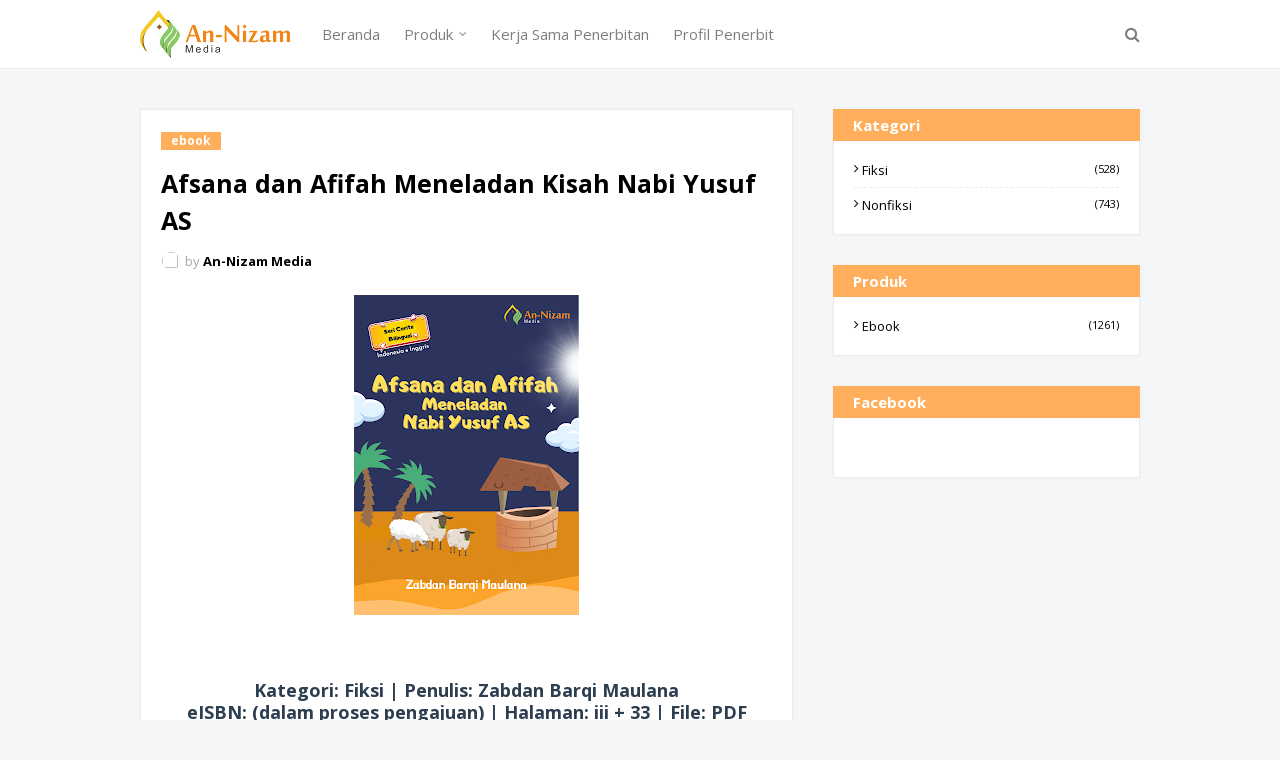

--- FILE ---
content_type: text/html; charset=UTF-8
request_url: https://www.annizammedia.com/2022/09/aduh-mataku-sakit.html
body_size: 37509
content:
<!DOCTYPE html>
<html class='ltr' dir='ltr' xmlns='http://www.w3.org/1999/xhtml' xmlns:b='http://www.google.com/2005/gml/b' xmlns:data='http://www.google.com/2005/gml/data' xmlns:expr='http://www.google.com/2005/gml/expr'>
<head>
<meta content='width=device-width, initial-scale=1, minimum-scale=1, maximum-scale=1' name='viewport'/>
<title>Aduh, Mataku Sakit!</title>
<meta content='text/html; charset=UTF-8' http-equiv='Content-Type'/>
<!-- Chrome, Firefox OS and Opera -->
<meta content='#f5f6f8' name='theme-color'/>
<!-- Windows Phone -->
<meta content='#f5f6f8' name='msapplication-navbutton-color'/>
<meta content='blogger' name='generator'/>
<link href='https://www.annizammedia.com/favicon.ico' rel='icon' type='image/x-icon'/>
<link href='https://www.annizammedia.com/2022/09/aduh-mataku-sakit.html' rel='canonical'/>
<link rel="alternate" type="application/atom+xml" title="An-Nizam Media - Atom" href="https://www.annizammedia.com/feeds/posts/default" />
<link rel="alternate" type="application/rss+xml" title="An-Nizam Media - RSS" href="https://www.annizammedia.com/feeds/posts/default?alt=rss" />
<link rel="service.post" type="application/atom+xml" title="An-Nizam Media - Atom" href="https://www.blogger.com/feeds/7691935031088111066/posts/default" />

<link rel="alternate" type="application/atom+xml" title="An-Nizam Media - Atom" href="https://www.annizammedia.com/feeds/6111294832902265660/comments/default" />
<!--Can't find substitution for tag [blog.ieCssRetrofitLinks]-->
<link href='https://blogger.googleusercontent.com/img/b/R29vZ2xl/AVvXsEgYdHU7iKLFsW3je6m4lnwLJVBHsVHjmnDbuwNFR8e5AIj5yQ18nH-4K9IJssxO7ttkB6LgCZrOb8NvZTXSyLnpNqFX1UUuW5pbuAGDl88rptBkFooOHnkIIpMh-Ibaq6hCLo_aQuDSOMTxDgL666clIw8XcqEh3HbhP6b1XQF7OGIj-GQICPeinsGy5g/s320/Aduh,%20Mataku%20Sakit!.png' rel='image_src'/>
<meta content='https://www.annizammedia.com/2022/09/aduh-mataku-sakit.html' property='og:url'/>
<meta content='Aduh, Mataku Sakit!' property='og:title'/>
<meta content='Kategori: Fiksi | Penulis: Zabdan Barqi Maulana eISBN: (dalam proses pengajuan) | Halaman: iii + 32 | File: PDF Liburan sekolah akhir tahun ...' property='og:description'/>
<meta content='https://blogger.googleusercontent.com/img/b/R29vZ2xl/AVvXsEgYdHU7iKLFsW3je6m4lnwLJVBHsVHjmnDbuwNFR8e5AIj5yQ18nH-4K9IJssxO7ttkB6LgCZrOb8NvZTXSyLnpNqFX1UUuW5pbuAGDl88rptBkFooOHnkIIpMh-Ibaq6hCLo_aQuDSOMTxDgL666clIw8XcqEh3HbhP6b1XQF7OGIj-GQICPeinsGy5g/w1200-h630-p-k-no-nu/Aduh,%20Mataku%20Sakit!.png' property='og:image'/>
<!-- Google Fonts -->
<link href='//fonts.googleapis.com/css?family=Open+Sans:400,400i,700,700i' media='all' rel='stylesheet' type='text/css'/>
<link href='https://stackpath.bootstrapcdn.com/font-awesome/4.7.0/css/font-awesome.min.css' rel='stylesheet'/>
<!-- Template Style CSS -->
<style type='text/css'>@font-face{font-family:'Roboto';font-style:normal;font-weight:400;font-stretch:100%;font-display:swap;src:url(//fonts.gstatic.com/s/roboto/v50/KFOMCnqEu92Fr1ME7kSn66aGLdTylUAMQXC89YmC2DPNWubEbVmZiAr0klQmz24O0g.woff2)format('woff2');unicode-range:U+0460-052F,U+1C80-1C8A,U+20B4,U+2DE0-2DFF,U+A640-A69F,U+FE2E-FE2F;}@font-face{font-family:'Roboto';font-style:normal;font-weight:400;font-stretch:100%;font-display:swap;src:url(//fonts.gstatic.com/s/roboto/v50/KFOMCnqEu92Fr1ME7kSn66aGLdTylUAMQXC89YmC2DPNWubEbVmQiAr0klQmz24O0g.woff2)format('woff2');unicode-range:U+0301,U+0400-045F,U+0490-0491,U+04B0-04B1,U+2116;}@font-face{font-family:'Roboto';font-style:normal;font-weight:400;font-stretch:100%;font-display:swap;src:url(//fonts.gstatic.com/s/roboto/v50/KFOMCnqEu92Fr1ME7kSn66aGLdTylUAMQXC89YmC2DPNWubEbVmYiAr0klQmz24O0g.woff2)format('woff2');unicode-range:U+1F00-1FFF;}@font-face{font-family:'Roboto';font-style:normal;font-weight:400;font-stretch:100%;font-display:swap;src:url(//fonts.gstatic.com/s/roboto/v50/KFOMCnqEu92Fr1ME7kSn66aGLdTylUAMQXC89YmC2DPNWubEbVmXiAr0klQmz24O0g.woff2)format('woff2');unicode-range:U+0370-0377,U+037A-037F,U+0384-038A,U+038C,U+038E-03A1,U+03A3-03FF;}@font-face{font-family:'Roboto';font-style:normal;font-weight:400;font-stretch:100%;font-display:swap;src:url(//fonts.gstatic.com/s/roboto/v50/KFOMCnqEu92Fr1ME7kSn66aGLdTylUAMQXC89YmC2DPNWubEbVnoiAr0klQmz24O0g.woff2)format('woff2');unicode-range:U+0302-0303,U+0305,U+0307-0308,U+0310,U+0312,U+0315,U+031A,U+0326-0327,U+032C,U+032F-0330,U+0332-0333,U+0338,U+033A,U+0346,U+034D,U+0391-03A1,U+03A3-03A9,U+03B1-03C9,U+03D1,U+03D5-03D6,U+03F0-03F1,U+03F4-03F5,U+2016-2017,U+2034-2038,U+203C,U+2040,U+2043,U+2047,U+2050,U+2057,U+205F,U+2070-2071,U+2074-208E,U+2090-209C,U+20D0-20DC,U+20E1,U+20E5-20EF,U+2100-2112,U+2114-2115,U+2117-2121,U+2123-214F,U+2190,U+2192,U+2194-21AE,U+21B0-21E5,U+21F1-21F2,U+21F4-2211,U+2213-2214,U+2216-22FF,U+2308-230B,U+2310,U+2319,U+231C-2321,U+2336-237A,U+237C,U+2395,U+239B-23B7,U+23D0,U+23DC-23E1,U+2474-2475,U+25AF,U+25B3,U+25B7,U+25BD,U+25C1,U+25CA,U+25CC,U+25FB,U+266D-266F,U+27C0-27FF,U+2900-2AFF,U+2B0E-2B11,U+2B30-2B4C,U+2BFE,U+3030,U+FF5B,U+FF5D,U+1D400-1D7FF,U+1EE00-1EEFF;}@font-face{font-family:'Roboto';font-style:normal;font-weight:400;font-stretch:100%;font-display:swap;src:url(//fonts.gstatic.com/s/roboto/v50/KFOMCnqEu92Fr1ME7kSn66aGLdTylUAMQXC89YmC2DPNWubEbVn6iAr0klQmz24O0g.woff2)format('woff2');unicode-range:U+0001-000C,U+000E-001F,U+007F-009F,U+20DD-20E0,U+20E2-20E4,U+2150-218F,U+2190,U+2192,U+2194-2199,U+21AF,U+21E6-21F0,U+21F3,U+2218-2219,U+2299,U+22C4-22C6,U+2300-243F,U+2440-244A,U+2460-24FF,U+25A0-27BF,U+2800-28FF,U+2921-2922,U+2981,U+29BF,U+29EB,U+2B00-2BFF,U+4DC0-4DFF,U+FFF9-FFFB,U+10140-1018E,U+10190-1019C,U+101A0,U+101D0-101FD,U+102E0-102FB,U+10E60-10E7E,U+1D2C0-1D2D3,U+1D2E0-1D37F,U+1F000-1F0FF,U+1F100-1F1AD,U+1F1E6-1F1FF,U+1F30D-1F30F,U+1F315,U+1F31C,U+1F31E,U+1F320-1F32C,U+1F336,U+1F378,U+1F37D,U+1F382,U+1F393-1F39F,U+1F3A7-1F3A8,U+1F3AC-1F3AF,U+1F3C2,U+1F3C4-1F3C6,U+1F3CA-1F3CE,U+1F3D4-1F3E0,U+1F3ED,U+1F3F1-1F3F3,U+1F3F5-1F3F7,U+1F408,U+1F415,U+1F41F,U+1F426,U+1F43F,U+1F441-1F442,U+1F444,U+1F446-1F449,U+1F44C-1F44E,U+1F453,U+1F46A,U+1F47D,U+1F4A3,U+1F4B0,U+1F4B3,U+1F4B9,U+1F4BB,U+1F4BF,U+1F4C8-1F4CB,U+1F4D6,U+1F4DA,U+1F4DF,U+1F4E3-1F4E6,U+1F4EA-1F4ED,U+1F4F7,U+1F4F9-1F4FB,U+1F4FD-1F4FE,U+1F503,U+1F507-1F50B,U+1F50D,U+1F512-1F513,U+1F53E-1F54A,U+1F54F-1F5FA,U+1F610,U+1F650-1F67F,U+1F687,U+1F68D,U+1F691,U+1F694,U+1F698,U+1F6AD,U+1F6B2,U+1F6B9-1F6BA,U+1F6BC,U+1F6C6-1F6CF,U+1F6D3-1F6D7,U+1F6E0-1F6EA,U+1F6F0-1F6F3,U+1F6F7-1F6FC,U+1F700-1F7FF,U+1F800-1F80B,U+1F810-1F847,U+1F850-1F859,U+1F860-1F887,U+1F890-1F8AD,U+1F8B0-1F8BB,U+1F8C0-1F8C1,U+1F900-1F90B,U+1F93B,U+1F946,U+1F984,U+1F996,U+1F9E9,U+1FA00-1FA6F,U+1FA70-1FA7C,U+1FA80-1FA89,U+1FA8F-1FAC6,U+1FACE-1FADC,U+1FADF-1FAE9,U+1FAF0-1FAF8,U+1FB00-1FBFF;}@font-face{font-family:'Roboto';font-style:normal;font-weight:400;font-stretch:100%;font-display:swap;src:url(//fonts.gstatic.com/s/roboto/v50/KFOMCnqEu92Fr1ME7kSn66aGLdTylUAMQXC89YmC2DPNWubEbVmbiAr0klQmz24O0g.woff2)format('woff2');unicode-range:U+0102-0103,U+0110-0111,U+0128-0129,U+0168-0169,U+01A0-01A1,U+01AF-01B0,U+0300-0301,U+0303-0304,U+0308-0309,U+0323,U+0329,U+1EA0-1EF9,U+20AB;}@font-face{font-family:'Roboto';font-style:normal;font-weight:400;font-stretch:100%;font-display:swap;src:url(//fonts.gstatic.com/s/roboto/v50/KFOMCnqEu92Fr1ME7kSn66aGLdTylUAMQXC89YmC2DPNWubEbVmaiAr0klQmz24O0g.woff2)format('woff2');unicode-range:U+0100-02BA,U+02BD-02C5,U+02C7-02CC,U+02CE-02D7,U+02DD-02FF,U+0304,U+0308,U+0329,U+1D00-1DBF,U+1E00-1E9F,U+1EF2-1EFF,U+2020,U+20A0-20AB,U+20AD-20C0,U+2113,U+2C60-2C7F,U+A720-A7FF;}@font-face{font-family:'Roboto';font-style:normal;font-weight:400;font-stretch:100%;font-display:swap;src:url(//fonts.gstatic.com/s/roboto/v50/KFOMCnqEu92Fr1ME7kSn66aGLdTylUAMQXC89YmC2DPNWubEbVmUiAr0klQmz24.woff2)format('woff2');unicode-range:U+0000-00FF,U+0131,U+0152-0153,U+02BB-02BC,U+02C6,U+02DA,U+02DC,U+0304,U+0308,U+0329,U+2000-206F,U+20AC,U+2122,U+2191,U+2193,U+2212,U+2215,U+FEFF,U+FFFD;}</style>
<style id='page-skin-1' type='text/css'><!--
/*
-----------------------------------------------
Blogger Template Style
Name:        uBook
Version:     Free Version
Version:     2.0
Author:      Sora Templates
Author Url:  https://www.soratemplates.com/
----------------------------------------------- */
/*-- Reset CSS --*/
a,abbr,acronym,address,applet,b,big,blockquote,body,caption,center,cite,code,dd,del,dfn,div,dl,dt,em,fieldset,font,form,h1,h2,h3,h4,h5,h6,html,i,iframe,img,ins,kbd,label,legend,li,object,p,pre,q,s,samp,small,span,strike,strong,sub,sup,table,tbody,td,tfoot,th,thead,tr,tt,u,ul,var{padding:0;border:0;outline:0;vertical-align:baseline;background:0 0;text-decoration:none}form,textarea,input,button{-webkit-appearance:none;-moz-appearance:none;appearance:none;border-radius:0}dl,ul{list-style-position:inside;font-weight:400;list-style:none}ul li{list-style:none}caption,th{text-align:center}img{border:none;position:relative}a,a:visited{text-decoration:none}.clearfix{clear:both}.section,.widget,.widget ul{margin:0;padding:0}a{color:#000000}a:hover{color:#ffaf5c}a img{border:0}abbr{text-decoration:none}.CSS_LIGHTBOX{z-index:999999!important}.separator a{clear:none!important;float:none!important;margin-left:0!important;margin-right:0!important}#navbar-iframe,.widget-item-control,a.quickedit,.home-link,.feed-links{display:none!important}.center{display:table;margin:0 auto;position:relative}.widget > h2,.widget > h3{display:none}
.post-body a:visited{color:blue;}
.CSS_LIGHTBOX{z-index:999999!important}.CSS_LIGHTBOX_ATTRIBUTION_INDEX_CONTAINER .CSS_HCONT_CHILDREN_HOLDER > .CSS_LAYOUT_COMPONENT.CSS_HCONT_CHILD:first-child > .CSS_LAYOUT_COMPONENT{opacity:0}#google_translate_element { clear: both; }.thread-expanded .thread-count a { display: none; }.comments .continue { display: none!important; }
/*-- Body Content CSS --*/
body{background-color:#f5f6f8;font-family:'Open Sans',serif;font-size:14px;font-weight:400;color:#7f7f7f;word-wrap:break-word;margin:0;padding:0}
.row{width:1000px}
#content-wrapper{margin:35px auto;overflow:hidden;padding:5px}
#content-wrapper > .container{margin:0 -20px}
#main-wrapper{float:left;overflow:hidden;width:66.66666667%;box-sizing:border-box;padding:0 20px}
#sidebar-wrapper{float:right;overflow:hidden;width:33.33333333%;box-sizing:border-box;padding:0 20px}
.post-image-wrap{position:relative;display:block}
.post-image-link:hover:after,.post-image-wrap:hover .post-image-link:after{opacity:1}
.post-image-link,.about-author .avatar-container,.comments .avatar-image-container{background-color:#f9f9f9;color:transparent!important}
.post-thumb{
display:block;
position:relative;
width:100%;
height:100%;
object-fit:cover;
object-position:center;
z-index:1;
opacity:0;
transition:opacity .17s ease,transform .17s ease
}
.post-thumb.lazy-yard {
opacity:1;
}
.post-image-link:hover .post-thumb{opacity:.85}
.social a:before{display:inline-block;font-family:FontAwesome;font-style:normal;font-weight:400}
.social .facebook a:before{content:"\f230"}
.social .facebook-f a:before{content:"\f09a"}
.social .twitter a:before{content:"\f099"}
.social .gplus a:before{content:"\f0d5"}
.social .rss a:before{content:"\f09e"}
.social .youtube a:before{content:"\f16a"}
.social .skype a:before{content:"\f17e"}
.social .stumbleupon a:before{content:"\f1a4"}
.social .tumblr a:before{content:"\f173"}
.social .vk a:before{content:"\f189"}
.social .stack-overflow a:before{content:"\f16c"}
.social .github a:before{content:"\f09b"}
.social .linkedin a:before{content:"\f0e1"}
.social .dribbble a:before{content:"\f17d"}
.social .soundcloud a:before{content:"\f1be"}
.social .behance a:before{content:"\f1b4"}
.social .digg a:before{content:"\f1a6"}
.social .instagram a:before{content:"\f16d"}
.social .pinterest a:before{content:"\f0d2"}
.social .pinterest-p a:before{content:"\f231"}
.social .twitch a:before{content:"\f1e8"}
.social .delicious a:before{content:"\f1a5"}
.social .codepen a:before{content:"\f1cb"}
.social .reddit a:before{content:"\f1a1"}
.social .whatsapp a:before{content:"\f232"}
.social .snapchat a:before{content:"\f2ac"}
.social .email a:before{content:"\f0e0"}
.social .external-link a:before{content:"\f14c"}
.social-text .facebook a:after,.social-text .facebook-f a:after{content:"Facebook"}
.social-text .twitter a:after{content:"Twitter"}
.social-text .pinterest a:after,.social-text .pinterest-p a:after{content:"Pinterest"}
.social-color .facebook a,.social-color .facebook-f a{background-color:#3b5999}
.social-color .twitter a{background-color:#00acee}
.social-color .gplus a{background-color:#db4a39}
.social-color .pinterest a,.social-color .pinterest-p a{background-color:#ca2127}
.social-color .linkedin a{background-color:#0077b5}
.social-color .whatsapp a{background-color:#3fbb50}
.social-color .email a{background-color:#888}
#header-wrap{position:relative;margin:0}
.header-menu{position:relative;width:100%;height:68px;background-color:#fff;z-index:1010;border-bottom:1px solid #ebebeb}
.header-menu .container{position:relative;margin:0 auto}
.header-logo{position:relative;float:left;max-width:200px;box-sizing:border-box;margin:0 20px 0 0}
.header-logo .header-brand{float:left;height:48px;overflow:hidden;padding:10px 0}
.header-logo img{max-width:100%;height:48px}
.header-logo h1{color:#000000;font-size:40px;line-height:1.5em;margin:0}
.header-logo p{display:none}
#main-menu .widget,#main-menu .widget > .widget-title{display:none}
#main-menu .show-menu{display:block}
#main-menu{position:relative;float:left;height:68px;z-index:15}
#main-menu ul > li{float:left;position:relative;margin:0;padding:0;transition:color .17s}
#main-menu ul > li > a{position:relative;font-size:15px;color:#7f7f7f;font-weight:400;line-height:68px;display:inline-block;margin:0;padding:0 12px;transition:color .17s}
#main-menu ul > li > a:hover{color:#ffaf5c}
#main-menu ul > li > ul{position:absolute;float:left;left:0;top:68px;width:180px;background-color:#fff;z-index:99999;margin-top:0;padding:5px 0;border:1px solid #ebebeb;visibility:hidden;opacity:0}
#main-menu ul > li > ul > li > ul{position:absolute;float:left;top:0;left:100%;margin:-6px 0 0}
#main-menu ul > li > ul > li{display:block;float:none;position:relative;padding:0 15px}
#main-menu ul > li > ul > li a{display:block;height:34px;font-size:13px;line-height:34px;box-sizing:border-box;padding:0;margin:0;transition:color .17s}
#main-menu ul > li.has-sub > a:after{content:'\f107';float:right;font-family:FontAwesome;font-size:12px;font-weight:400;margin:0 0 0 6px}
#main-menu ul > li > ul > li.has-sub > a:after{content:'\f105';float:right;margin:0}
#main-menu ul > li:hover > ul,#main-menu ul > li > ul > li:hover > ul{visibility:visible;opacity:1}
#main-menu ul ul{transition:all .17s ease}
.no-posts{display:block;height:100px;line-height:100px;text-align:center}
.show-search{position:absolute;right:0;top:0;display:block;width:30px;height:68px;line-height:68px;z-index:20;color:#7f7f7f;font-size:16px;font-weight:400;text-align:right;cursor:pointer;transition:color .17s ease}
.show-search:before{content:"\f002";font-family:FontAwesome}
.search-active .show-search:before{content:"\f00d";font-family:FontAwesome}
.show-search:hover{color:#ffaf5c}
#nav-search{display:none;position:absolute;top:68px;right:0;width:250px;height:40px;z-index:99;background-color:#fff;box-sizing:border-box;padding:0;border:1px solid #ebebeb;box-shadow:0 0 3px rgba(0,0,0,0.03)}
#nav-search .search-form{width:100%;height:40px;background-color:rgba(0,0,0,0);line-height:38px;overflow:hidden;padding:0}
#nav-search .search-input{width:100%;height:40px;font-family:inherit;color:#7f7f7f;outline:none;margin:0;padding:0 15px;background-color:rgba(0,0,0,0);font-size:13px;font-weight:400;box-sizing:border-box;border:0}
.mobile-menu-toggle{display:none;position:absolute;left:0;top:0;height:68px;line-height:68px;z-index:20;color:#7f7f7f;font-size:17px;font-weight:400;text-align:left;cursor:pointer;padding:0 20px;transition:color .17s ease}
.mobile-menu-toggle:before{content:"\f0c9";font-family:FontAwesome}
.nav-active .mobile-menu-toggle:before{content:"\f00d";font-family:FontAwesome}
.mobile-menu-toggle:hover{color:#ffaf5c}
.overlay{display:none;position:fixed;top:0;left:0;right:0;bottom:0;z-index:990;background:rgba(0,0,0,0.8)}
.mobile-menu-wrap{display:none}
.mobile-menu{position:absolute;top:68px;left:0;width:100%;background-color:#fff;box-sizing:border-box;visibility:hidden;z-index:1000;opacity:0;transition:all .17s ease}
.nav-active .mobile-menu{visibility:visible;opacity:1}
.mobile-menu > ul{margin:0}
.mobile-menu .m-sub{display:none;padding:0}
.mobile-menu ul li{position:relative;display:block;overflow:hidden;float:left;width:100%;font-size:13px;line-height:38px;border-bottom:1px solid #ebebeb}
.mobile-menu ul li:last-child{border-bottom:0}
.mobile-menu > ul li ul{overflow:hidden}
.mobile-menu ul li a{color:#7f7f7f;padding:0 20px;display:block;transition:all .17s ease}
.mobile-menu ul li a:hover{color:#ffaf5c}
.mobile-menu ul li.has-sub .submenu-toggle{position:absolute;top:0;right:0;color:#7f7f7f;cursor:pointer;border-left:1px solid #ebebeb}
.mobile-menu ul li.has-sub .submenu-toggle:after{content:'\f105';font-family:FontAwesome;font-weight:400;float:right;width:38px;font-size:16px;line-height:38px;text-align:center;transition:all .17s ease}
.mobile-menu ul li.has-sub .submenu-toggle:hover{color:#ffaf5c}
.mobile-menu ul li.has-sub.show > .submenu-toggle:after{transform:rotate(90deg)}
.mobile-menu ul li ul li:first-child{border-top:1px solid #ebebeb}
.mobile-menu ul li ul li{background-color:rgba(0,0,0,0.02)}
.feat-sec{position:relative;float:left;width:100%;background-color:#fff;padding:50px 0;border-bottom:1px solid #ebebeb}
.feat-sec.no-items{display:none}
.feat-sec .widget-title{display:none!important}
.feat-sec .container{margin:0 auto}
.feat-sec .col-left{float:left;width:calc(100% - 250px);box-sizing:border-box;padding:50px 70px 0 0}
.feat-sec .col-right{float:right;width:250px}
.feat-sec .FeaturedPost .post-title{font-size:35px;font-weight:400;line-height:1.5em;margin:0 0 40px}
.feat-sec .FeaturedPost .post-title a{display:block;transition:color .17s ease}
.feat-sec .FeaturedPost .more-button{display:inline-block;height:46px;background-color:#ffaf5c;font-size:14px;color:#fff;font-weight:700;line-height:46px;padding:0 30px;transition:background .17s ease}
.feat-sec .FeaturedPost .more-button:hover{background-color:#000000}
.feat-sec .FeaturedPost .post-image-link{position:relative;float:left;width:100%;height:360px;box-shadow:0 0 10px 0 rgba(0,0,0,0.1)}
.post-meta{color:#a5a5a5;font-size:13px;font-weight:400;line-height:18px;padding:0 1px}
.post-meta .post-author,.post-meta .post-date{float:left;margin:0 10px 0 0}
.post-meta .post-author .meta-avatar{float:left;height:18px;width:18px;overflow:hidden;margin:0 5px 0 0;border-radius:100%;box-shadow:0 0 3px rgba(0,0,0,0.05)}
.post-meta .post-author .meta-avatar img{display:block;width:100%;height:100%;border-radius:100%}
.post-meta em{font-style:normal}
.post-meta .post-date:before{content:'\f017';font-family:FontAwesome;font-weight:400;margin:0 5px 0 0}
.post-meta a{color:#000000;font-weight:700;transition:color .17s ease}
.post-meta a:hover{color:#ffaf5c}
.custom-widget li{overflow:hidden;padding:20px 0 0}
.custom-widget .post-image-link{position:relative;width:70px;height:90px;float:left;overflow:hidden;display:block;vertical-align:middle;margin:0 12px 0 0}
.custom-widget .post-title{overflow:hidden;font-size:14px;font-weight:700;line-height:1.5em;margin:0 0 5px}
.custom-widget .post-title a{display:block;color:#000000;transition:color .17s ease}
.custom-widget .post-title a:hover{color:#ffaf5c}
.post-snippet{font-size:12px;color:#999;line-height:1.4em;margin:0}
.main .widget{position:relative}
.queryMessage{overflow:hidden;background-color:#fff;color:#000000;font-size:13px;font-weight:400;padding:7px 10px;margin:0 0 25px;border:1px solid #ebebeb;box-shadow:0 0 5px 0 rgba(0,0,0,0.03)}
.queryMessage .search-query,.queryMessage .search-label{font-weight:700;text-transform:uppercase}
.queryMessage .search-query:before,.queryMessage .search-label:before{content:"\201c"}
.queryMessage .search-query:after,.queryMessage .search-label:after{content:"\201d"}
.queryMessage a.show-more{float:right;color:#ffaf5c}
.queryMessage a.show-more:hover{text-decoration:underline}
.queryEmpty{font-size:13px;font-weight:400;padding:10px 0;margin:0 0 25px;text-align:center}
.blog-post{display:block;overflow:visible;word-wrap:break-word}
.index-post-wrap{display:flex;flex-wrap:wrap;margin:0 -10px}
.index-post{float:left;width:calc(100% / 3);overflow:visible;box-sizing:border-box;padding:0 10px;margin:0 0 30px}
.index-post .post-image-wrap{float:left;width:100%;height:auto;background-color:#fff;box-sizing:border-box;padding:15px;border:1px solid #ebebeb;box-shadow:0 0 5px 0 rgba(0,0,0,0.03)}
.index-post .post-image-wrap .post-image-link{width:100%;height:240px;position:relative;display:block;z-index:1;overflow:hidden;margin:0 0 12px}
.post-tag{position:relative;display:inline-block;height:18px;background-color:#ffaf5c;font-size:12px;color:#fff;font-weight:700;line-height:18px;padding:0 10px;margin:0 0 15px}
.index-post .post-title{float:left;width:100%;font-size:14px;font-weight:700;line-height:1.4em;margin:0}
.index-post .post-title a{display:block;color:#000000;transition:color .17s ease}
.index-post .post-title a:hover{color:#ffaf5c}
.widget iframe,.widget img{max-width:100%}
.post-content-wrap{position:relative;float:left;width:100%;background-color:#fff;box-sizing:border-box;padding:20px;border:1px solid #ebebeb;box-shadow:0 0 5px 0 rgba(0,0,0,0.03)}
.item-post .post-header{float:left;width:100%}
.item-post h1.post-title{font-size:25px;color:#000000;line-height:1.5em;font-weight:700;position:relative;display:block;margin:0 0 13px}
.item-post .post-body{float:left;width:100%;overflow:hidden;font-size:14px;line-height:1.6em;padding:25px 0 0}
.static_page .item-post .post-body{padding:20px 0}
.item-post .post-outer{padding:0}
.item-post .post-body img{max-width:100%}
.post-labels{overflow:hidden;float:left;width:100%;height:auto;position:relative;margin:25px 0 0}
.post-labels span{float:left;color:#aaa;font-size:13px;font-weight:400;margin:0 5px 0 0;transition:all .17s ease}
.post-labels span.labels-icon{margin-right:3px}
.post-labels span a{color:#ffaf5c}
.post-labels span a:hover{text-decoration:underline}
.post-labels span:after{content:','}
.post-labels span:last-child:after{display:none}
.post-labels span.labels-icon:after{content:'\f02c';font-family:FontAwesome;font-style:normal}
.post-share{position:relative;float:left;width:100%;overflow:hidden;line-height:0;margin:25px 0 0}
ul.share-links{position:relative}
.share-links li{float:left;box-sizing:border-box;margin:0 5px 0 0}
.share-links li.whatsapp-mobile{display:none}
.is-mobile li.whatsapp-desktop{display:none}
.is-mobile li.whatsapp-mobile{display:inline-block}
.share-links li a,.share-links li span{float:left;display:inline-block;width:28px;height:28px;line-height:28px;color:#fff;font-size:13px;text-align:center;font-weight:400;transition:opacity .17s ease}
.share-links li a:before{font-size:14px}
.share-links li a:after{display:none;margin:0 0 0 5px}
.share-links .facebook-f a,.share-links .twitter a,.share-links .pinterest-p a{width:auto;padding:0 10px}
.share-links .facebook-f a:after,.share-links .twitter a:after,.share-links .pinterest-p a:after{display:inline-block}
.share-links li a:hover{opacity:.85}
.post-footer{position:relative;float:left;width:100%;margin:0}
ul.post-nav{position:relative;overflow:hidden;display:block;margin:25px 0 0}
.post-nav li{display:inline-block;width:50%}
.post-nav .post-prev{float:left;text-align:left;box-sizing:border-box;padding:0 10px}
.post-nav .post-next{float:right;text-align:right;box-sizing:border-box;padding:0 10px}
.post-nav li a{color:#000000;line-height:1.4em;display:block;overflow:hidden}
.post-nav li a p{transition:color .17s ease}
.post-nav li a:hover p{color:#ffaf5c;text-decoration:underline}
.post-nav li span{display:block;font-size:12px;color:#a5a5a5;font-weight:700;font-style:italic;padding:0 0 2px}
.post-nav .post-prev span:before{content:"\f104";float:left;font-family:FontAwesome;font-size:12px;font-weight:400;font-style:normal;text-transform:none;margin:0 3px 0 0}
.post-nav .post-next span:after{content:"\f105";float:right;font-family:FontAwesome;font-size:12px;font-weight:400;font-style:normal;text-transform:none;margin:0 0 0 3px}
.post-nav p{font-size:12px;font-weight:400;line-height:1.4em;margin:0}
.post-nav li a .post-nav-active p{color:#a5a5a5;text-decoration:none}
.about-author{position:relative;display:block;overflow:hidden;background-color:#fff;padding:20px;margin:25px 0 0;border:1px solid #ebebeb;box-shadow:0 0 5px 0 rgba(0,0,0,0.03)}
.about-author .avatar-container{position:relative;float:left;width:80px;height:80px;background-color:#f2f2f2;overflow:hidden;margin:0 15px 0 0}
.about-author .author-avatar{float:left;width:100%;height:100%}
.author-name{overflow:hidden;display:inline-block;font-size:15px;font-weight:700;margin:5px 0 0}
.author-name span{color:#000000}
.author-name a{color:#ffaf5c}
.author-name a:hover{text-decoration:underline}
.author-description{display:block;overflow:hidden;font-size:13px;color:#888;line-height:1.6em}
.author-description a{color:#000000;font-style:italic;transition:color .17s ease}
.author-description a:hover{color:#ffaf5c;text-decoration:underline}
#related-wrap{overflow:hidden;margin:25px 0 0}
#related-wrap .related-tag{display:none}
.related-title h3{color:#000000;font-size:17px;font-weight:700;margin:0 0 15px}
.related-ready{float:left;width:100%}
ul.related-posts{position:relative;overflow:hidden;margin:0 -10px;padding:0}
.related-posts .related-item{width:33.33333333%;position:relative;overflow:hidden;float:left;box-sizing:border-box;margin:0;padding:0 10px}
.related-posts .post-image-wrap{position:relative;overflow:hidden;width:100%;background-color:#fff;box-sizing:border-box;padding:15px;border:1px solid #ebebeb;box-shadow:0 0 5px 0 rgba(0,0,0,0.03)}
.related-posts .post-image-link{width:100%;height:240px;position:relative;overflow:hidden;display:block;margin:0 0 12px}
.related-posts .related-item .post-meta{font-size:11px}
.related-posts .post-title{font-size:14px;font-weight:700;line-height:1.4em;display:block;margin:0}
.related-posts .post-title a{color:#000000;transition:color .17s ease}
.related-posts .related-item:hover .post-title a{color:#ffaf5c}
#blog-pager{float:left;width:100%;text-align:center;margin:10px 0 0}
.blog-pager a,.blog-pager span{float:left;display:block;min-width:32px;height:32px;background-color:#fff;color:#000000;font-size:13px;font-weight:700;line-height:30px;text-align:center;box-sizing:border-box;margin:0 7px 0 0;border:1px solid #ebebeb;box-shadow:0 0 2px 0 rgba(0,0,0,0.03);transition:all .17s ease}
.blog-pager-newer-link,.blog-pager-older-link{padding:0 10px}
a.blog-pager-newer-link{float:left}
.blog-pager-newer-link:before{content:'\f104';font-family:FontAwesome;font-size:13px;font-weight:400;font-style:normal;margin:0 2px 0 0}
a.blog-pager-older-link{float:right}
.blog-pager-older-link:after{content:'\f105';font-family:FontAwesome;font-size:13px;font-weight:400;font-style:normal;margin:0 0 0 2px}
.blog-pager span.page-dots{min-width:18px;background-color:transparent;font-size:16px;line-height:30px;font-weight:400;letter-spacing:-1px;border:0;box-shadow:none}
.blog-pager .page-of{display:none;width:auto;float:right;border-color:rgba(0,0,0,0);margin:0}
.blog-pager .page-active,.blog-pager a:hover{background-color:#ffaf5c;color:#fff;border-color:#ffaf5c}
.blog-pager .page-prev:before,.blog-pager .page-next:before{font-family:FontAwesome;font-size:16px;font-weight:400}
.blog-pager .page-prev:before{content:'\f104'}
.blog-pager .page-next:before{content:'\f105'}
.archive #blog-pager{display:none}
.blog-post-comments{display:none;position:relative;float:left;width:100%;background-color:#fff;box-sizing:border-box;padding:20px;margin:25px 0 0;border:1px solid #ebebeb;box-shadow:0 0 5px 0 rgba(0,0,0,0.03)}
.blog-post-comments .cmm-title{display:block;height:32px;background-color:#ffaf5c;font-size:15px;color:#fff;font-weight:700;line-height:32px;padding:0 20px;margin:-21px -21px 0}
#comments{margin:0}
#gpluscomments{float:left!important;width:100%!important;margin:0 0 25px!important}
#gpluscomments iframe{float:left!important;width:100%}
.comments{display:block;clear:both;margin:0}
.comments > h3{float:left;width:100%;font-size:13px;font-style:italic;color:#888;font-weight:400;box-sizing:border-box;padding:0 1px;margin:15px 0 20px}
.comments .comments-content{float:left;width:100%;margin:0}
#comments h4#comment-post-message{display:none}
.comments .comment-block{padding:0 0 0 55px}
.comments .comment-content{font-size:13px;line-height:1.6em;margin:10px 0}
.comment-thread .comment{position:relative;padding:15px 0 0;margin:15px 0 0;list-style:none;border-top:1px dashed #ebebeb}
.comment-thread ol{padding:0;margin:0 0 15px}
.comment-thread ol > li:first-child{padding:0;margin:0;border:0}
.comment-thread .avatar-image-container{position:absolute;top:15px;left:0;width:40px;height:40px;border-radius:100%;overflow:hidden}
.comment-thread ol > li:first-child > .avatar-image-container{top:0}
.avatar-image-container img{width:100%;height:100%}
.comments .comment-header .user{font-size:14px;color:#000000;display:inline-block;font-style:italic;font-weight:700;margin:0}
.comments .comment-header .user a{color:#000000}
.comments .comment-header .icon.user{display:none}
.comments .comment-header .icon.blog-author{display:inline-block;font-size:12px;color:#ffaf5c;font-weight:400;vertical-align:top;margin:0 0 0 5px}
.comments .comment-header .icon.blog-author:before{content:'\f058';font-family:FontAwesome}
.comments .comment-header .datetime{display:inline-block;margin:0 0 0 5px}
.comment-header .datetime a{font-size:12px;color:#a5a5a5;font-style:italic}
.comment-header .datetime a:before{content:'-';font-size:12px;margin:0 5px 0 2px}
.comments .comment-actions{display:block;margin:0 0 15px}
.comments .comment-actions a{color:#a5a5a5;font-size:11px;font-style:italic;margin:0 15px 0 0;transition:color .17s ease}
.comments .comment-actions a:hover{color:#ffaf5c;text-decoration:underline}
.loadmore.loaded a{display:inline-block;border-bottom:1px solid rgba(0,0,0,0.1);text-decoration:none;margin-top:15px}
.comments .continue{display:none!important}
.comments .comment-replies{padding:0 0 0 55px}
.thread-expanded .thread-count a,.loadmore{display:none}
.comments .footer,.comments .comment-footer{font-size:13px}
.comment-form > p{font-size:13px;padding:10px 0 5px}
.comment-form > p > a{color:#000000}
.comment-form > p > a:hover{text-decoration:underline}
.post-body h1,.post-body h2,.post-body h3,.post-body h4,.post-body h5,.post-body h6{color:#000000;font-weight:700;margin:0 0 15px}
.post-body h1,.post-body h2{font-size:24px}
.post-body h3{font-size:21px}
.post-body h4{font-size:18px}
.post-body h5{font-size:16px}
.post-body h6{font-size:13px}
blockquote{background-color:#f9f9f9;font-style:italic;padding:10px 15px;margin:0;border-left:5px solid #ffaf5c}
blockquote:before,blockquote:after{display:inline-block;font-family:FontAwesome;font-weight:400;font-style:normal;line-height:1}
blockquote:before{content:'\f10d';margin:0 10px 0 0}
blockquote:after{content:'\f10e';margin:0 0 0 10px}
.widget .post-body ul,.widget .post-body ol{line-height:1.5em;font-weight:400}
.widget .post-body li{line-height:1.5em;padding:0;margin:5px 0}
.post-body ul{padding:0 0 0 20px}
.post-body ul li:before{content:"\f105";font-family:FontAwesome;font-size:13px;font-weight:900;margin:0 5px 0 0}
.post-body u{text-decoration:underline}
.post-body a{transition:color .17s ease}
.post-body strike{text-decoration:line-through}
.contact-form{overflow:hidden}
.contact-form .widget-title{display:none}
.contact-form .contact-form-name{width:calc(50% - 5px)}
.contact-form .contact-form-email{width:calc(50% - 5px);float:right}
.sidebar .widget{position:relative;overflow:hidden;background-color:#fff;box-sizing:border-box;padding:0;margin:0 0 30px;box-shadow:0 0 5px 0 rgba(0,0,0,0.03);}
.sidebar .widget .widget-title{position:relative;float:left;width:100%;height:32px;margin:0}
.sidebar .widget .widget-title > h3{display:block;height:32px;background-color:#ffaf5c;font-size:15px;color:#fff;font-weight:700;line-height:32px;padding:0 20px;margin:0}
#sidebar-right .widget:last-child{margin:0}
.sidebar .widget-content{float:left;width:100%;box-sizing:border-box;padding:20px;margin:0;border:1px solid #ebebeb;border-top:0}
.list-label li{position:relative;display:block;padding:8px 0;border-top:1px dashed #ebebeb}
.list-label li:first-child{padding:0 0 8px;border-top:0}
.list-label li:last-child{padding-bottom:0;border-bottom:0}
.list-label li a{display:block;color:#000000;font-size:13px;font-weight:400;text-transform:capitalize;transition:color .17s}
.list-label li a:before{content:"\f105";float:left;color:#000000;font-family:FontAwesome;margin:1px 3px 0 0;transition:color .17s}
.list-label li a:hover{color:#ffaf5c;text-decoration:underline}
.list-label .label-count{color:#000000;font-size:11px;font-weight:400;position:relative;float:right;transition:color .17s ease}
.list-label li a:hover .label-count{color:#ffaf5c}
.cloud-label li{position:relative;float:left;margin:0 5px 5px 0}
.cloud-label li a{display:block;height:24px;background-color:#f9f9f9;color:#888;font-size:12px;line-height:24px;padding:0 7px;border:1px solid rgba(155,155,155,0.1);transition:all .17s ease}
.cloud-label li a:hover{background-color:#ffaf5c;color:#fff}
.cloud-label .label-count{display:none}
.FollowByEmail .widget-content{position:relative;overflow:hidden;font-weight:400}
.FollowByEmail .before-text{display:block;overflow:hidden;font-size:13px;color:#888;line-height:1.5em;margin:0 0 15px}
.FollowByEmail .follow-by-email-inner{position:relative}
.FollowByEmail .follow-by-email-inner .follow-by-email-address{width:100%;height:34px;font-family:inherit;font-size:11px;color:#888;font-style:italic;padding:0 10px;margin:0;box-sizing:border-box;border:1px solid #ebebeb;transition:ease .17s}
.FollowByEmail .follow-by-email-inner .follow-by-email-address:focus{border-color:rgba(0,0,0,0.1)}
.FollowByEmail .follow-by-email-inner .follow-by-email-submit{width:100%;height:34px;background-color:#ffaf5c;font-family:inherit;font-size:11px;color:#fff;font-weight:700;text-transform:uppercase;cursor:pointer;margin:10px 0 0;border:0;transition:background .17s ease}
.FollowByEmail .follow-by-email-inner .follow-by-email-submit:hover{background-color:#000000}
#ArchiveList ul.flat li{color:#000000;font-size:13px;font-weight:400;padding:8px 0;border-bottom:1px dashed #eaeaea}
#ArchiveList ul.flat li:first-child{padding-top:0}
#ArchiveList ul.flat li:last-child{padding-bottom:0;border-bottom:0}
#ArchiveList .flat li > a{display:block;color:#000000;transition:color .17s}
#ArchiveList .flat li > a:hover{text-decoration:underline}
#ArchiveList .flat li > a:before{content:"\f105";float:left;color:#000000;font-weight:900;font-family:FontAwesome;font-size:9px;margin:5px 4px 0 0;display:inline-block;transition:color .17s}
#ArchiveList .flat li > a > span{color:#000000;font-size:11px;font-weight:400;position:relative;float:right;background-color:rgba(0,0,0,0.08);width:18px;height:18px;text-align:center;line-height:18px;border-radius:18px;transition:all .17s ease}
#ArchiveList .flat li > a:hover > span{background-color:#ffaf5c;color:#fff}
.PopularPosts .widget-content .post{overflow:hidden;padding:20px 0 0}
.PopularPosts .widget-content .post:first-child,.custom-widget li:first-child{padding:0}
.PopularPosts .post-image-link{position:relative;width:70px;height:90px;float:left;overflow:hidden;display:block;vertical-align:middle;margin:0 12px 0 0}
.PopularPosts .post-info{overflow:hidden}
.PopularPosts .post-title{font-size:14px;font-weight:700;line-height:1.5em;margin:0 0 5px}
.PopularPosts .post-title a{display:block;color:#000000;transition:color .17s ease}
.PopularPosts .post-title a:hover{color:#ffaf5c}
.common-widget .FeaturedPost .post{max-width:500px;margin:0 auto}
.common-widget .FeaturedPost .post-image-link{position:relative;float:left;width:100%;height:auto;min-height:300px;margin:0 0 12px}
.common-widget .FeaturedPost .post-title{font-size:16px;overflow:hidden;font-weight:700;line-height:1.5em;margin:0 0 10px}
.common-widget .FeaturedPost .post-title a{color:#000000;display:block;transition:color .17s ease}
.common-widget .FeaturedPost .post-title a:hover{color:#ffaf5c}
.common-widget .FeaturedPost .post-content{float:left;width:100%}
.Text{font-size:13px}
.contact-form-widget form{font-weight:400}
.contact-form-name{float:left;width:100%;height:30px;font-family:inherit;font-size:13px;line-height:30px;box-sizing:border-box;padding:5px 10px;margin:0 0 10px;border:1px solid #ebebeb}
.contact-form-email{float:left;width:100%;height:30px;font-family:inherit;font-size:13px;line-height:30px;box-sizing:border-box;padding:5px 10px;margin:0 0 10px;border:1px solid #ebebeb}
.contact-form-email-message{float:left;width:100%;font-family:inherit;font-size:13px;box-sizing:border-box;padding:5px 10px;margin:0 0 10px;border:1px solid #ebebeb}
.contact-form-button-submit{float:left;width:100%;height:30px;background-color:#ffaf5c;font-family:inherit;font-size:13px;color:#fff;font-weight:700;line-height:30px;cursor:pointer;box-sizing:border-box;padding:0 10px;margin:0;border:0;transition:background .17s ease}
.contact-form-button-submit:hover{background-color:#000000}
.contact-form-error-message-with-border{float:left;width:100%;background-color:#fbe5e5;font-size:11px;text-align:center;line-height:11px;padding:3px 0;margin:10px 0;box-sizing:border-box;border:1px solid #fc6262}
.contact-form-success-message-with-border{float:left;width:100%;background-color:#eaf6ff;font-size:11px;text-align:center;line-height:11px;padding:3px 0;margin:10px 0;box-sizing:border-box;border:1px solid #5ab6f9}
.contact-form-cross{margin:0 0 0 3px}
.contact-form-error-message,.contact-form-success-message{margin:0}
.BlogSearch .search-input{float:left;width:75%;height:30px;background-color:#fff;font-weight:400;font-size:13px;line-height:30px;box-sizing:border-box;padding:5px 10px;border:1px solid #ebebeb;border-right-width:0}
.BlogSearch .search-action{float:right;width:25%;height:30px;font-family:inherit;font-size:13px;line-height:30px;cursor:pointer;box-sizing:border-box;background-color:#ffaf5c;color:#fff;padding:0 5px;border:0;transition:background .17s ease}
.BlogSearch .search-action:hover{background-color:#000000}
.Profile .profile-img{float:left;width:80px;height:80px;margin:0 15px 0 0;transition:all .17s ease}
.Profile .profile-datablock{margin:0}
.Profile .profile-data .g-profile{display:block;font-size:16px;color:#000000;font-weight:700;margin:0 0 5px;transition:color .17s ease}
.Profile .profile-data .g-profile:hover{text-decoration:underline}
.Profile .profile-info > .profile-link{color:#000000;font-size:11px;margin:5px 0 0;transition:color .17s ease}
.Profile .profile-info > .profile-link:hover{text-decoration:underline}
.Profile .profile-datablock .profile-textblock{display:none}
.common-widget .LinkList ul li,.common-widget .PageList ul li{width:calc(50% - 5px);padding:7px 0 0}
.common-widget .LinkList ul li:nth-child(odd),.common-widget .PageList ul li:nth-child(odd){float:left}
.common-widget .LinkList ul li:nth-child(even),.common-widget .PageList ul li:nth-child(even){float:right}
.common-widget .LinkList ul li a,.common-widget .PageList ul li a{display:block;color:#000000;font-size:13px;font-weight:400;transition:color .17s ease}
.common-widget .LinkList ul li a:hover,.common-widget .PageList ul li a:hover{text-decoration:underline}
.common-widget .LinkList ul li:first-child,.common-widget .LinkList ul li:nth-child(2),.common-widget .PageList ul li:first-child,.common-widget .PageList ul li:nth-child(2){padding:0}
#footer-wrapper{background-color:#fff;border-top:1px solid #ebebeb}
#footer-wrapper .container{position:relative;overflow:hidden;margin:0 auto;padding:30px 0 35px}
.footer-widgets-wrap{position:relative;display:flex;margin:0 -20px}
#footer-wrapper .footer{display:inline-block;float:left;width:33.33333333%;box-sizing:border-box;padding:0 20px}
#footer-wrapper .footer .widget{float:left;width:100%;padding:0;margin:25px 0 0}
#footer-wrapper .footer .widget:first-child{margin:0}
#footer-wrapper .footer .widget-content{float:left;width:100%}
.footer .widget > .widget-title{position:relative;float:left;width:100%;display:block;margin:0 0 20px}
.footer .widget > .widget-title > h3{font-size:17px;color:#000000;font-weight:700;margin:0}
.footer .widget > .widget-title > h3:before{content:'';float:left;width:5px;height:5px;background-color:#ffaf5c;margin:10px 7px 0 0}
#sub-footer-wrapper{display:block;overflow:hidden;width:100%;background-color:#000000;color:#fff;padding:0}
#sub-footer-wrapper .container{overflow:hidden;margin:0 auto;padding:10px 0}
#menu-footer{float:right;position:relative;display:block}
#menu-footer .widget > .widget-title{display:none}
#menu-footer ul li{float:left;display:inline-block;height:34px;padding:0;margin:0}
#menu-footer ul li a{font-size:14px;font-weight:400;display:block;color:#fff;line-height:34px;padding:0 0 0 5px;margin:0 0 0 10px;transition:color .17s ease}
#menu-footer ul li a:hover{color:#ffaf5c}
#sub-footer-wrapper .copyright-area{font-size:13px;float:left;height:34px;line-height:34px;font-weight:400}
#sub-footer-wrapper .copyright-area a{color:#ffaf5c}
#sub-footer-wrapper .copyright-area a:hover{text-decoration:underline}
.hidden-widgets{display:none;visibility:hidden}
.back-top{display:none;z-index:1010;width:32px;height:32px;position:fixed;bottom:25px;right:25px;background-color:#ffaf5c;cursor:pointer;overflow:hidden;font-size:15px;color:#fff;text-align:center;line-height:32px;transition:background .17s ease}
.back-top:after{content:'\f0a6';position:relative;font-family:FontAwesome;font-weight:400}
.back-top:hover{background-color:#000000}
.error404 #main-wrapper{width:100%!important;margin:0!important}
.error404 #sidebar-wrapper{display:none}
.errorWrap{color:#000000;text-align:center;padding:60px 0 100px}
.errorWrap h3{font-size:130px;line-height:1;margin:0 0 30px}
.errorWrap h4{font-size:25px;margin:0 0 20px}
.errorWrap p{margin:0 0 10px}
.errorWrap a{display:inline-block;height:32px;background-color:#ffaf5c;color:#fff;font-weight:700;line-height:32px;padding:0 20px;margin:20px 0 0;transition:background .17s ease}
.errorWrap a i{font-size:14px;font-weight:400}
.errorWrap a:hover{background-color:#000000}
@media (max-width: 1100px) {
.row{width:100%}
.header-menu{height:69px;box-sizing:border-box;padding:0 20px}
.feat-sec{box-sizing:border-box;padding:50px 20px}
#content-wrapper{position:relative;box-sizing:border-box;padding:0 20px;margin:35px 0}
#footer-wrapper .container{box-sizing:border-box;padding:25px 20px}
#sub-footer-wrapper .container{box-sizing:border-box;padding:10px 20px}
.back-top{bottom:55px}
}
@media (max-width: 980px) {
.header-menu{padding:0}
.header-logo{width:100%;max-width:none;text-align:center;margin:0}
.header-widget{float:left;width:100%;height:68px}
.header-logo .header-brand{float:none;display:inline-block}
#main-menu{display:none}
.mobile-menu-wrap,.mobile-menu-toggle{display:block}
.show-search{background-color:#fff;width:auto;padding:0 20px}
#nav-search{right:20px}
#content-wrapper > .container{margin:0}
#main-wrapper{width:100%;padding:0!important}
#sidebar-wrapper{width:100%;padding:0;margin:35px 0 0}
.index-post{display:flex}
.index-post .post-image-wrap .post-image-link,.related-posts .post-image-link{height:auto}
ul.related-posts{display:flex;flex-wrap:wrap}
.related-posts .related-item{display:flex}
}
@media screen and (max-width: 880px) {
.feat-sec .FeaturedPost .post-title{font-size:27px}
.footer-widgets-wrap{display:block}
#footer-wrapper .footer{width:100%;margin-right:0}
#footer-sec2,#footer-sec3{margin-top:25px}
}
@media (max-width: 680px) {
.feat-sec .col-left{padding:40px 30px 0 0}
.errorWrap{padding:60px 0 80px}
#menu-footer,#sub-footer-wrapper .copyright-area{width:100%;height:auto;line-height:inherit;text-align:center}
#menu-footer{margin:10px 0 0}
#sub-footer-wrapper .copyright-area{margin:10px 0}
#menu-footer ul li{float:none;height:auto}
#menu-footer ul li a{line-height:inherit;margin:0 5px 5px}
}
@media (max-width: 580px) {
.feat-sec .col-left{width:100%;padding:0}
.feat-sec .col-right{width:100%}
.feat-sec .FeaturedPost .post-image-link{height:auto;margin:40px 0 0}
.index-post{width:calc(100% / 2)}
.related-posts .related-item{width:50%;margin:25px 0 0}
.related-posts .related-item:first-child,.related-posts .related-item:nth-child(2){margin:0}
}
@media (max-width: 540px) {
.share-links li a:after{display:none;display:none!important}
.share-links li a{width:28px!important;padding:0!important}
}
@media (max-width: 440px) {
.queryMessage{text-align:center}
.queryMessage a.show-more{width:100%;margin:10px 0 0}
.item-post h1.post-title{font-size:22px}
.about-author{text-align:center}
.about-author .avatar-container{float:none;display:table;margin:0 auto 10px}
}
@media (max-width: 360px) {
.feat-sec .FeaturedPost .post-title{font-size:21px}
.feat-sec .FeaturedPost .more-button{height:40px;line-height:40px;padding:0 20px}
.index-post{width:100%}
.related-posts .related-item{width:100%}
.related-posts .related-item:nth-child(2){margin:25px 0 0}
.share-links li a{width:30px;text-align:center;padding:0}
.about-author .avatar-container{width:70px;height:70px}
.blog-pager a{padding:0 10px}
.errorWrap h3{font-size:120px}
.errorWrap h4{font-weight:700}
}

--></style>
<style>
/*-------Typography and ShortCodes-------*/
.firstcharacter{float:left;color:#27ae60;font-size:75px;line-height:60px;padding-top:4px;padding-right:8px;padding-left:3px}.post-body h1,.post-body h2,.post-body h3,.post-body h4,.post-body h5,.post-body h6{margin-bottom:15px;color:#2c3e50}blockquote{font-style:italic;color:#888;border-left:5px solid #27ae60;margin-left:0;padding:10px 15px}blockquote:before{content:'\f10d';display:inline-block;font-family:FontAwesome;font-style:normal;font-weight:400;line-height:1;-webkit-font-smoothing:antialiased;-moz-osx-font-smoothing:grayscale;margin-right:10px;color:#888}blockquote:after{content:'\f10e';display:inline-block;font-family:FontAwesome;font-style:normal;font-weight:400;line-height:1;-webkit-font-smoothing:antialiased;-moz-osx-font-smoothing:grayscale;margin-left:10px;color:#888}.button{background-color:#2c3e50;float:left;padding:5px 12px;margin:5px;color:#fff;text-align:center;border:0;cursor:pointer;border-radius:3px;display:block;text-decoration:none;font-weight:400;transition:all .3s ease-out !important;-webkit-transition:all .3s ease-out !important}a.button{color:#fff}.button:hover{background-color:#27ae60;color:#fff}.button.small{font-size:12px;padding:5px 12px}.button.medium{font-size:16px;padding:6px 15px}.button.large{font-size:18px;padding:8px 18px}.small-button{width:100%;overflow:hidden;clear:both}.medium-button{width:100%;overflow:hidden;clear:both}.large-button{width:100%;overflow:hidden;clear:both}.demo:before{content:"\f06e";margin-right:5px;display:inline-block;font-family:FontAwesome;font-style:normal;font-weight:400;line-height:normal;-webkit-font-smoothing:antialiased;-moz-osx-font-smoothing:grayscale}.download:before{content:"\f019";margin-right:5px;display:inline-block;font-family:FontAwesome;font-style:normal;font-weight:400;line-height:normal;-webkit-font-smoothing:antialiased;-moz-osx-font-smoothing:grayscale}.buy:before{content:"\f09d";margin-right:5px;display:inline-block;font-family:FontAwesome;font-style:normal;font-weight:400;line-height:normal;-webkit-font-smoothing:antialiased;-moz-osx-font-smoothing:grayscale}.visit:before{content:"\f14c";margin-right:5px;display:inline-block;font-family:FontAwesome;font-style:normal;font-weight:400;line-height:normal;-webkit-font-smoothing:antialiased;-moz-osx-font-smoothing:grayscale}.widget .post-body ul,.widget .post-body ol{line-height:1.5;font-weight:400}.widget .post-body li{margin:5px 0;padding:0;line-height:1.5}.post-body ul li:before{content:"\f105";margin-right:5px;font-family:fontawesome}pre{font-family:Monaco, "Andale Mono", "Courier New", Courier, monospace;background-color:#2c3e50;background-image:-webkit-linear-gradient(rgba(0, 0, 0, 0.05) 50%, transparent 50%, transparent);background-image:-moz-linear-gradient(rgba(0, 0, 0, 0.05) 50%, transparent 50%, transparent);background-image:-ms-linear-gradient(rgba(0, 0, 0, 0.05) 50%, transparent 50%, transparent);background-image:-o-linear-gradient(rgba(0, 0, 0, 0.05) 50%, transparent 50%, transparent);background-image:linear-gradient(rgba(0, 0, 0, 0.05) 50%, transparent 50%, transparent);-webkit-background-size:100% 50px;-moz-background-size:100% 50px;background-size:100% 50px;line-height:25px;color:#f1f1f1;position:relative;padding:0 7px;margin:15px 0 10px;overflow:hidden;word-wrap:normal;white-space:pre;position:relative}pre:before{content:'Code';display:block;background:#F7F7F7;margin-left:-7px;margin-right:-7px;color:#2c3e50;padding-left:7px;font-weight:400;font-size:14px}pre code,pre .line-number{display:block}pre .line-number a{color:#27ae60;opacity:0.6}pre .line-number span{display:block;float:left;clear:both;width:20px;text-align:center;margin-left:-7px;margin-right:7px}pre .line-number span:nth-child(odd){background-color:rgba(0, 0, 0, 0.11)}pre .line-number span:nth-child(even){background-color:rgba(255, 255, 255, 0.05)}pre .cl{display:block;clear:both}#contact{background-color:#fff;margin:30px 0 !important}#contact .contact-form-widget{max-width:100% !important}#contact .contact-form-name,#contact .contact-form-email,#contact .contact-form-email-message{background-color:#FFF;border:1px solid #eee;border-radius:3px;padding:10px;margin-bottom:10px !important;max-width:100% !important}#contact .contact-form-name{width:47.7%;height:50px}#contact .contact-form-email{width:49.7%;height:50px}#contact .contact-form-email-message{height:150px}#contact .contact-form-button-submit{max-width:100%;width:100%;z-index:0;margin:4px 0 0;padding:10px !important;text-align:center;cursor:pointer;background:#27ae60;border:0;height:auto;-webkit-border-radius:2px;-moz-border-radius:2px;-ms-border-radius:2px;-o-border-radius:2px;border-radius:2px;text-transform:uppercase;-webkit-transition:all .2s ease-out;-moz-transition:all .2s ease-out;-o-transition:all .2s ease-out;-ms-transition:all .2s ease-out;transition:all .2s ease-out;color:#FFF}#contact .contact-form-button-submit:hover{background:#2c3e50}#contact .contact-form-email:focus,#contact .contact-form-name:focus,#contact .contact-form-email-message:focus{box-shadow:none !important}.alert-message{position:relative;display:block;background-color:#FAFAFA;padding:20px;margin:20px 0;-webkit-border-radius:2px;-moz-border-radius:2px;border-radius:2px;color:#2f3239;border:1px solid}.alert-message p{margin:0 !important;padding:0;line-height:22px;font-size:13px;color:#2f3239}.alert-message span{font-size:14px !important}.alert-message i{font-size:16px;line-height:20px}.alert-message.success{background-color:#f1f9f7;border-color:#e0f1e9;color:#1d9d74}.alert-message.success a,.alert-message.success span{color:#1d9d74}.alert-message.alert{background-color:#DAEFFF;border-color:#8ED2FF;color:#378FFF}.alert-message.alert a,.alert-message.alert span{color:#378FFF}.alert-message.warning{background-color:#fcf8e3;border-color:#faebcc;color:#8a6d3b}.alert-message.warning a,.alert-message.warning span{color:#8a6d3b}.alert-message.error{background-color:#FFD7D2;border-color:#FF9494;color:#F55D5D}.alert-message.error a,.alert-message.error span{color:#F55D5D}.fa-check-circle:before{content:"\f058"}.fa-info-circle:before{content:"\f05a"}.fa-exclamation-triangle:before{content:"\f071"}.fa-exclamation-circle:before{content:"\f06a"}.post-table table{border-collapse:collapse;width:100%}.post-table th{background-color:#eee;font-weight:bold}.post-table th,.post-table td{border:0.125em solid #333;line-height:1.5;padding:0.75em;text-align:left}@media (max-width: 30em){.post-table thead tr{position:absolute;top:-9999em;left:-9999em}.post-table tr{border:0.125em solid #333;border-bottom:0}.post-table tr + tr{margin-top:1.5em}.post-table tr,.post-table td{display:block}.post-table td{border:none;border-bottom:0.125em solid #333;padding-left:50%}.post-table td:before{content:attr(data-label);display:inline-block;font-weight:bold;line-height:1.5;margin-left:-100%;width:100%}}@media (max-width: 20em){.post-table td{padding-left:0.75em}.post-table td:before{display:block;margin-bottom:0.75em;margin-left:0}}
.FollowByEmail {
    clear: both;
}
.widget .post-body ol {
    padding: 0 0 0 45px;
}
.post-body ul li {
    list-style: none;
}
</style>
<!-- Global Variables -->
<script type='text/javascript'>
//<![CDATA[
// Global variables with content. "Available for Edit"
var noThumbnail = "https://blogger.googleusercontent.com/img/b/R29vZ2xl/AVvXsEgMRWfAcCip8jGifGKrOWPCWL-i5Z_xX4Vac3RZlqi6v1LrqJVDKPoXDFuDBpAB8MSWwCrymK-IB5qrluwoW_n5aNq-t-LsJ8yzKH5TVEyUvBhyphenhyphen40P9gPdlVcNXWlwkQcfhe80iy9rmS8I/s1600/nth.png",
    postPerPage = 7,
    fixedSidebar = true,
    commentsSystem = "blogger",
    disqusShortname = "soratemplates";
//]]>
</script>
<!-- Google Analytics -->
<link href='https://www.blogger.com/dyn-css/authorization.css?targetBlogID=7691935031088111066&amp;zx=a1e3e876-7e9c-4dd0-ba6d-0791aabb3cdb' media='none' onload='if(media!=&#39;all&#39;)media=&#39;all&#39;' rel='stylesheet'/><noscript><link href='https://www.blogger.com/dyn-css/authorization.css?targetBlogID=7691935031088111066&amp;zx=a1e3e876-7e9c-4dd0-ba6d-0791aabb3cdb' rel='stylesheet'/></noscript>
<meta name='google-adsense-platform-account' content='ca-host-pub-1556223355139109'/>
<meta name='google-adsense-platform-domain' content='blogspot.com'/>

</head>
<body class='item'>
<!-- Theme Options -->
<div class='theme-options' style='display:none'>
<div class='sora-panel section' id='sora-panel' name='Theme Options'><div class='widget LinkList' data-version='2' id='LinkList71'>

          <script type='text/javascript'>
          //<![CDATA[
          

              var disqusShortname = "soratemplates";
            

              var commentsSystem = "blogger";
            

              var fixedSidebar = true;
            

              var postPerPage = 9;
            

          //]]>
          </script>
        
</div></div>
</div>
<!-- Outer Wrapper -->
<div id='outer-wrapper'>
<!-- Header Wrapper -->
<div id='header-wrap'>
<div class='mobile-menu-wrap'>
<div class='mobile-menu'></div>
</div>
<div class='header-menu'>
<div class='container row'>
<div class='header-logo section' id='header-logo' name='Header Logo'><div class='widget Header' data-version='2' id='Header1'>
<div class='header-widget'>
<a class='header-brand' href='https://www.annizammedia.com/'>
<img alt='An-Nizam Media' data-height='48' data-width='150' src='https://blogger.googleusercontent.com/img/a/AVvXsEhuI9mHegqKPhh0E7j8sc9TbpIN_rWKZejOXnvJwiSviP04E5Lrp-QB_xEwB6eI63UbC2SeLTGACW4cIe1lrulq27lG9MA00KHdQHRM8MPqHeioxQya7ePzfFtMCm379TyAfuzx91Pni8zHVTLz1Qsh3WC_1YXu9cBG4BYy7kGWJ_R6us7IWYJHcnjA=s150'/>
</a>
</div>
</div></div>
<span class='mobile-menu-toggle'></span>
<div class='main-menu section' id='main-menu' name='Main Menu'><div class='widget LinkList' data-version='2' id='LinkList74'>
<ul id='main-menu-nav' role='menubar'>
<li><a href='/' role='menuitem'>Beranda</a></li>
<li><a href='/p/info-produk.html' role='menuitem'>Produk</a></li>
<li><a href='https://www.annizammedia.com/search/label/ebook?&max-results=9' role='menuitem'>_eBook</a></li>
<li><a href='/search/label/Audiobook?&max-results=9' role='menuitem'>_Audiobook</a></li>
<li><a href='/p/kerjasama-penerbitan-konten-digital.html' role='menuitem'>Kerja Sama Penerbitan</a></li>
<li><a href='/p/profil-nizam-media.html' role='menuitem'>Profil Penerbit</a></li>
</ul>
</div></div>
<div id='nav-search'>
<form action='https://www.annizammedia.com/search' class='search-form' role='search'>
<input autocomplete='off' class='search-input' name='q' placeholder='Cari blog ini' type='search' value=''/>
</form>
</div>
<span class='show-search'></span>
</div>
</div>
</div>
<div class='clearfix'></div>
<!-- Content Wrapper -->
<div class='row' id='content-wrapper'>
<div class='container'>
<!-- Main Wrapper -->
<div id='main-wrapper'>
<div class='main section' id='main' name='Main Posts'><div class='widget Blog' data-version='2' id='Blog1'>
<div class='blog-posts hfeed item-post-wrap'>
<div class='blog-post hentry item-post'>
<script type='application/ld+json'>{
  "@context": "http://schema.org",
  "@type": "BlogPosting",
  "mainEntityOfPage": {
    "@type": "WebPage",
    "@id": "https://www.annizammedia.com/2022/09/aduh-mataku-sakit.html"
  },
  "headline": "Aduh, Mataku Sakit!","description": "Kategori: Fiksi | Penulis: Zabdan Barqi Maulana eISBN: (dalam proses pengajuan) | Halaman: iii + 32 | File: PDF Liburan sekolah akhir tahun ...","datePublished": "2022-09-10T06:32:00-07:00",
  "dateModified": "2023-01-13T20:42:07-08:00","image": {
    "@type": "ImageObject","url": "https://blogger.googleusercontent.com/img/b/R29vZ2xl/AVvXsEgYdHU7iKLFsW3je6m4lnwLJVBHsVHjmnDbuwNFR8e5AIj5yQ18nH-4K9IJssxO7ttkB6LgCZrOb8NvZTXSyLnpNqFX1UUuW5pbuAGDl88rptBkFooOHnkIIpMh-Ibaq6hCLo_aQuDSOMTxDgL666clIw8XcqEh3HbhP6b1XQF7OGIj-GQICPeinsGy5g/w1200-h630-p-k-no-nu/Aduh,%20Mataku%20Sakit!.png",
    "height": 630,
    "width": 1200},"publisher": {
    "@type": "Organization",
    "name": "Blogger",
    "logo": {
      "@type": "ImageObject",
      "url": "https://lh3.googleusercontent.com/ULB6iBuCeTVvSjjjU1A-O8e9ZpVba6uvyhtiWRti_rBAs9yMYOFBujxriJRZ-A=h60",
      "width": 206,
      "height": 60
    }
  },"author": {
    "@type": "Person",
    "name": "An-Nizam Media"
  }
}</script>
<div class='post-content-wrap'>
<div class='post-header'>
<script type='application/ld+json'>
              {
                "@context": "http://schema.org",
                "@type": "BreadcrumbList",
                "itemListElement": [{
                  "@type": "ListItem",
                  "position": 1,
                  "item": {
                    "name": "Beranda",
                    "@id": "https://www.annizammedia.com/"
                  }
                },{
                  "@type": "ListItem",
                  "position": 2,
                  "item": {
                    "name": "ebook",
                    "@id": "https://www.annizammedia.com/search/label/fiksi"
                  }
                },{
                  "@type": "ListItem",
                  "position": 3,
                  "item": {
                    "name": "Aduh, Mataku Sakit!",
                    "@id": "https://www.annizammedia.com/2022/09/aduh-mataku-sakit.html"
                  }
                }]
              }
            </script>
<span class='post-tag'>ebook</span>
<h1 class='post-title'>
Aduh, Mataku Sakit!
</h1>
<div class='post-meta'>
<span class='post-author'><div class='meta-avatar'><img alt='An-Nizam Media' src=''/></div><em>by</em>
<a href='https://www.blogger.com/profile/05541680915596455776' target='_blank' title='An-Nizam Media'>An-Nizam Media</a></span>
</div>
</div>
<div class='post-body post-content'>
<div class="separator" style="clear: both; text-align: center;"><a href="https://blogger.googleusercontent.com/img/b/R29vZ2xl/AVvXsEgYdHU7iKLFsW3je6m4lnwLJVBHsVHjmnDbuwNFR8e5AIj5yQ18nH-4K9IJssxO7ttkB6LgCZrOb8NvZTXSyLnpNqFX1UUuW5pbuAGDl88rptBkFooOHnkIIpMh-Ibaq6hCLo_aQuDSOMTxDgL666clIw8XcqEh3HbhP6b1XQF7OGIj-GQICPeinsGy5g/s2000/Aduh,%20Mataku%20Sakit!.png" style="margin-left: 1em; margin-right: 1em;"><img border="0" data-original-height="2000" data-original-width="1409" height="320" src="https://blogger.googleusercontent.com/img/b/R29vZ2xl/AVvXsEgYdHU7iKLFsW3je6m4lnwLJVBHsVHjmnDbuwNFR8e5AIj5yQ18nH-4K9IJssxO7ttkB6LgCZrOb8NvZTXSyLnpNqFX1UUuW5pbuAGDl88rptBkFooOHnkIIpMh-Ibaq6hCLo_aQuDSOMTxDgL666clIw8XcqEh3HbhP6b1XQF7OGIj-GQICPeinsGy5g/s320/Aduh,%20Mataku%20Sakit!.png" width="225" /></a></div><br /><div style="text-align: center;"><br /></div><p></p><p></p><h4 style="text-align: center;">Kategori: Fiksi | Penulis: Zabdan Barqi Maulana<br /><b>eISBN: (dalam proses pengajuan) | Halaman: iii + 32 | File: PDF</b></h4><p style="text-align: center;"><span style="font-weight: 400;">Liburan sekolah akhir tahun menjadi salah satu momen yang sangat dinantikan Alfin. Bagaimana Alfin memanfaatkan waktu selama masa liburan? Yuk baca cerita Alfin!</span></p><div style="text-align: center;"><br /></div><div style="text-align: center;"><h3><span>Tersedia&nbsp;<span style="font-weight: normal;">(silahkan klik</span>) di:</span></h3><h3><div><span><br /></span></div><div><span><div class="separator" style="clear: both;"><div class="separator" style="clear: both;"><a href="https://blogger.googleusercontent.com/img/b/R29vZ2xl/AVvXsEjPvADJNJ3v8iqJ9mvjRltArI5ff3mLvSvohXfKkOQz0AztoPGS3fJFlyA5XcSlvCe7oN8h4ht1ofzRGoIj7Hc2stImGqJDKCM_Rh3apByuHwS6XeAILf1khGOqr4aKFTw4CTieJNFfwNBw84MoC2tlqnzYcPOubP2Kcf4cbZoNkbIdJvaefvAERoDEow/s250/1.jpg" style="margin-left: 1em; margin-right: 1em;" target="_blank"><img border="0" data-original-height="100" data-original-width="250" height="80" src="https://blogger.googleusercontent.com/img/b/R29vZ2xl/AVvXsEjPvADJNJ3v8iqJ9mvjRltArI5ff3mLvSvohXfKkOQz0AztoPGS3fJFlyA5XcSlvCe7oN8h4ht1ofzRGoIj7Hc2stImGqJDKCM_Rh3apByuHwS6XeAILf1khGOqr4aKFTw4CTieJNFfwNBw84MoC2tlqnzYcPOubP2Kcf4cbZoNkbIdJvaefvAERoDEow/w200-h80/1.jpg" width="200" /></a></div><br />&nbsp;<a href="https://blogger.googleusercontent.com/img/a/AVvXsEim3ruld0pvOKwfxUpMawzpUrYpI2ETnbmlClqFNXsXKK0xrysudUUUUIN-U23qDg0Ih847thMW-jkiOI2QBWnJM5vG36qeZFuud0XcIa3pgxiMvIivgNzi6r8IudGQRq0nqD2TNn_9VWa6F1Mvx1yAwrvIPd6qRNx2cFZ7l9UkkK6lMG1sswKYvq01" style="margin-left: 1em; margin-right: 1em;" target="_blank"><img alt="" data-original-height="100" data-original-width="250" height="80" src="https://blogger.googleusercontent.com/img/a/AVvXsEim3ruld0pvOKwfxUpMawzpUrYpI2ETnbmlClqFNXsXKK0xrysudUUUUIN-U23qDg0Ih847thMW-jkiOI2QBWnJM5vG36qeZFuud0XcIa3pgxiMvIivgNzi6r8IudGQRq0nqD2TNn_9VWa6F1Mvx1yAwrvIPd6qRNx2cFZ7l9UkkK6lMG1sswKYvq01=w200-h80" width="200" /></a>&nbsp;<a href="https://blogger.googleusercontent.com/img/a/AVvXsEi3ACYV_XT_lpGK_dG-jrzEGNS0XLfOaQGchDfmef961PN3FhPjZTakFq0F62NJW62s6kPqko7s1Id0diqA8bgWhZhJ2yL05gqVP07Jq4E9FG5pnt4mho8QsD_ubbV922y2ggVAb05P7U3_pIerMW_GZCspAL_X1_f9yBwT8V6E3VBmZuZWWGFk3aSV" style="margin-left: 1em; margin-right: 1em;" target="_blank"><img alt="" data-original-height="100" data-original-width="250" height="80" src="https://blogger.googleusercontent.com/img/a/AVvXsEi3ACYV_XT_lpGK_dG-jrzEGNS0XLfOaQGchDfmef961PN3FhPjZTakFq0F62NJW62s6kPqko7s1Id0diqA8bgWhZhJ2yL05gqVP07Jq4E9FG5pnt4mho8QsD_ubbV922y2ggVAb05P7U3_pIerMW_GZCspAL_X1_f9yBwT8V6E3VBmZuZWWGFk3aSV=w200-h80" width="200" /></a></div></span></div></h3></div>
</div>
<div class='post-labels'>
<span class='labels-icon'></span>
<span class='Label'><a class='label-link' href='https://www.annizammedia.com/search/label/ebook' rel='tag'>ebook</a></span>
<span class='Label'><a class='label-link' href='https://www.annizammedia.com/search/label/fiksi' rel='tag'>fiksi</a></span>
</div>
<div class='post-share'>
<ul class='share-links social social-text social-color'>
<li class='facebook-f'><a class='facebook' href='https://www.facebook.com/sharer.php?u=https://www.annizammedia.com/2022/09/aduh-mataku-sakit.html' onclick='window.open(this.href, &#39;windowName&#39;, &#39;width=550, height=650, left=24, top=24, scrollbars, resizable&#39;); return false;' rel='nofollow'></a></li>
<li class='twitter'><a class='twitter' href='https://twitter.com/share?url=https://www.annizammedia.com/2022/09/aduh-mataku-sakit.html&text=Aduh, Mataku Sakit!' onclick='window.open(this.href, &#39;windowName&#39;, &#39;width=550, height=450, left=24, top=24, scrollbars, resizable&#39;); return false;' rel='nofollow'></a></li>
<li class='pinterest-p'><a class='pinterest' href='https://www.pinterest.com/pin/create/button/?url=https://www.annizammedia.com/2022/09/aduh-mataku-sakit.html&media=https://blogger.googleusercontent.com/img/b/R29vZ2xl/AVvXsEgYdHU7iKLFsW3je6m4lnwLJVBHsVHjmnDbuwNFR8e5AIj5yQ18nH-4K9IJssxO7ttkB6LgCZrOb8NvZTXSyLnpNqFX1UUuW5pbuAGDl88rptBkFooOHnkIIpMh-Ibaq6hCLo_aQuDSOMTxDgL666clIw8XcqEh3HbhP6b1XQF7OGIj-GQICPeinsGy5g/s320/Aduh,%20Mataku%20Sakit!.png&description=Aduh, Mataku Sakit!' onclick='window.open(this.href, &#39;windowName&#39;, &#39;width=735, height=750, left=24, top=24, scrollbars, resizable&#39;); return false;' rel='nofollow'></a></li>
<li class='linkedin'><a class='linkedin' href='https://www.linkedin.com/shareArticle?url=https://www.annizammedia.com/2022/09/aduh-mataku-sakit.html' onclick='window.open(this.href, &#39;windowName&#39;, &#39;width=1000, height=650, left=24, top=24, scrollbars, resizable&#39;); return false;' rel='nofollow'></a></li>
<li class='whatsapp whatsapp-desktop'><a class='whatsapp' href='https://web.whatsapp.com/send?text=Aduh, Mataku Sakit! | https://www.annizammedia.com/2022/09/aduh-mataku-sakit.html' onclick='window.open(this.href, &#39;windowName&#39;, &#39;width=900, height=550, left=24, top=24, scrollbars, resizable&#39;); return false;' rel='nofollow'></a></li>
<li class='whatsapp whatsapp-mobile'><a class='whatsapp' href='https://api.whatsapp.com/send?text=Aduh, Mataku Sakit! | https://www.annizammedia.com/2022/09/aduh-mataku-sakit.html' rel='nofollow' target='_blank'></a></li>
<li class='email'><a class='email' href='mailto:?subject=Aduh, Mataku Sakit!&body=https://www.annizammedia.com/2022/09/aduh-mataku-sakit.html' onclick='window.open(this.href, &#39;windowName&#39;, &#39;width=500, height=400, left=24, top=24, scrollbars, resizable&#39;); return false;' rel='nofollow'></a></li>
</ul>
</div>
</div>
<div class='post-footer'>
<ul class='post-nav'>
<li class='post-next'>
<a class='next-post-link' href='https://www.annizammedia.com/2022/09/afsana-dan-afifah-meneladan-kisah-nabi.html' id='Blog1_blog-pager-newer-link' rel='next'>
<div class='post-nav-inner'><span>Lebih baru</span><p></p></div>
</a>
</li>
<li class='post-prev'>
<a class='prev-post-link' href='https://www.annizammedia.com/2022/09/adon-adon-coro.html' id='Blog1_blog-pager-older-link' rel='previous'>
<div class='post-nav-inner'><span>Lebih lama</span><p></p></div>
</a>
</li>
</ul>
<div class='about-author'>
<div class='avatar-container'>
<img alt='An-Nizam Media' class='author-avatar' src='https://4.bp.blogspot.com/-uCjYgVFIh70/VuOLn-mL7PI/AAAAAAAADUs/Kcu9wJbv790hIo83rI_s7lLW3zkLY01EA/s100/avatar.png'/>
</div>
<h3 class='author-name'>
<span>Diposting oleh</span><a alt='An-Nizam Media' href='https://www.blogger.com/profile/05541680915596455776' target='_blank'>
An-Nizam Media</a>
</h3>
<span class='author-description'><!--Can't find substitution for tag [post.author.aboutMe]--></span>
</div>
<div id='related-wrap'>
<div class='related-title'>
<h3>Anda mungkin menyukai postingan ini</h3>
</div>
<div class='related-ready'>
<div class='related-tag' data-label='ebook'></div>
</div>
</div>
</div>
</div>
</div>
</div></div>
</div>
<!-- Sidebar Wrapper -->
<div id='sidebar-wrapper'>
<div class='sidebar common-widget section' id='sidebar-right' name='Sidebar Right'><div class='widget Label' data-version='2' id='Label1'>
<div class='widget-title'>
<h3 class='title'>
Kategori
</h3>
</div>
<div class='widget-content list-label'>
<ul>
<li>
<a class='label-name' href='https://www.annizammedia.com/search/label/fiksi'>
fiksi
<span class='label-count'>(528)</span>
</a>
</li>
<li>
<a class='label-name' href='https://www.annizammedia.com/search/label/nonfiksi'>
nonfiksi
<span class='label-count'>(743)</span>
</a>
</li>
</ul>
</div>
</div><div class='widget Label' data-version='2' id='Label4'>
<div class='widget-title'>
<h3 class='title'>
Produk
</h3>
</div>
<div class='widget-content list-label'>
<ul>
<li>
<a class='label-name' href='https://www.annizammedia.com/search/label/ebook'>
ebook
<span class='label-count'>(1261)</span>
</a>
</li>
</ul>
</div>
</div><div class='widget HTML' data-version='2' id='HTML6'>
<div class='widget-title'>
<h3 class='title'>
Facebook
</h3>
</div>
<div class='widget-content'>
<center><div class="fb-page" data-href="https://www.facebook.com/profile.php?id=100079608692064" data-width="360" data-small-header="false" data-adapt-container-width="true" data-hide-cover="false" data-show-facepile="true"></div></center>
</div>
</div></div>
</div>
</div>
</div>
<div class='clearfix'></div>
<!-- Footer Wrapper -->
<div id='footer-wrapper'>
<div class='container row'>
<div class='footer-widgets-wrap'>
<div class='footer common-widget section' id='footer-sec1' name='Footer Section (Left)'><div class='widget Label' data-version='2' id='Label3'>
<div class='widget-title'>
<h3 class='title'>
Tags
</h3>
</div>
<div class='widget-content cloud-label'>
<ul>
<li>
<a class='label-name' href='https://www.annizammedia.com/search/label/ebook'>
ebook
<span class='label-count'>(1261)</span>
</a>
</li>
<li>
<a class='label-name' href='https://www.annizammedia.com/search/label/fiksi'>
fiksi
<span class='label-count'>(528)</span>
</a>
</li>
<li>
<a class='label-name' href='https://www.annizammedia.com/search/label/nonfiksi'>
nonfiksi
<span class='label-count'>(743)</span>
</a>
</li>
</ul>
</div>
</div></div>
<div class='footer common-widget no-items section' id='footer-sec2' name='Footer Section (Center)'></div>
<div class='footer common-widget no-items section' id='footer-sec3' name='Footer Section (Right)'></div>
</div>
</div>
<div class='clearfix'></div>
<div id='sub-footer-wrapper'>
<div class='container row'>
<div class='menu-footer section' id='menu-footer' name='Footer Social Icons'><div class='widget LinkList' data-version='2' id='LinkList76'>
<div class='widget-title'>
<h3 class='title'>
Social Widget
</h3>
</div>
<div class='widget-content'>
<ul class='social'>
<li class='facebook'><a href='https://www.facebook.com/profile.php?id=100079608692064' target='_blank'></a></li>
<li class='instagram'><a href='https://www.instagram.com/annizammedia/' target='_blank'></a></li>
</ul>
</div>
</div></div>
<div class='copyright-area'>&#169; An-Nizam Media | Created By <a href='http://soratemplates.com/' id='mycontent' rel='dofollow' title='SoraTemplates'>Blogging</a> | Distributed By <a href='https://gooyaabitemplates.com/' rel='dofollow' style='color:#ff00ba;' target='_blank' title='Gooyaabi'>Gooyaabi</a>
</div>
</div>
</div>
</div>
</div>
<!-- Main Scripts -->
<script src='https://ajax.googleapis.com/ajax/libs/jquery/1.12.4/jquery.min.js' type='text/javascript'></script>
<script type='text/javascript'>
//<![CDATA[
/*! Theia Sticky Sidebar | v1.7.0 - https://github.com/WeCodePixels/theia-sticky-sidebar */
(function($){$.fn.theiaStickySidebar=function(options){var defaults={'containerSelector':'','additionalMarginTop':0,'additionalMarginBottom':0,'updateSidebarHeight':true,'minWidth':0,'disableOnResponsiveLayouts':true,'sidebarBehavior':'modern','defaultPosition':'relative','namespace':'TSS'};options=$.extend(defaults,options);options.additionalMarginTop=parseInt(options.additionalMarginTop)||0;options.additionalMarginBottom=parseInt(options.additionalMarginBottom)||0;tryInitOrHookIntoEvents(options,this);function tryInitOrHookIntoEvents(options,$that){var success=tryInit(options,$that);if(!success){console.log('TSS: Body width smaller than options.minWidth. Init is delayed.');$(document).on('scroll.'+options.namespace,function(options,$that){return function(evt){var success=tryInit(options,$that);if(success){$(this).unbind(evt)}}}(options,$that));$(window).on('resize.'+options.namespace,function(options,$that){return function(evt){var success=tryInit(options,$that);if(success){$(this).unbind(evt)}}}(options,$that))}}function tryInit(options,$that){if(options.initialized===true){return true}if($('body').width()<options.minWidth){return false}init(options,$that);return true}function init(options,$that){options.initialized=true;var existingStylesheet=$('#theia-sticky-sidebar-stylesheet-'+options.namespace);if(existingStylesheet.length===0){$('head').append($('<style id="theia-sticky-sidebar-stylesheet-'+options.namespace+'">.theiaStickySidebar:after {content: ""; display: table; clear: both;}</style>'))}$that.each(function(){var o={};o.sidebar=$(this);o.options=options||{};o.container=$(o.options.containerSelector);if(o.container.length==0){o.container=o.sidebar.parent()}o.sidebar.parents().css('-webkit-transform','none');o.sidebar.css({'position':o.options.defaultPosition,'overflow':'visible','-webkit-box-sizing':'border-box','-moz-box-sizing':'border-box','box-sizing':'border-box'});o.stickySidebar=o.sidebar.find('.theiaStickySidebar');if(o.stickySidebar.length==0){var javaScriptMIMETypes=/(?:text|application)\/(?:x-)?(?:javascript|ecmascript)/i;o.sidebar.find('script').filter(function(index,script){return script.type.length===0||script.type.match(javaScriptMIMETypes)}).remove();o.stickySidebar=$('<div>').addClass('theiaStickySidebar').append(o.sidebar.children());o.sidebar.append(o.stickySidebar)}o.marginBottom=parseInt(o.sidebar.css('margin-bottom'));o.paddingTop=parseInt(o.sidebar.css('padding-top'));o.paddingBottom=parseInt(o.sidebar.css('padding-bottom'));var collapsedTopHeight=o.stickySidebar.offset().top;var collapsedBottomHeight=o.stickySidebar.outerHeight();o.stickySidebar.css('padding-top',1);o.stickySidebar.css('padding-bottom',1);collapsedTopHeight-=o.stickySidebar.offset().top;collapsedBottomHeight=o.stickySidebar.outerHeight()-collapsedBottomHeight-collapsedTopHeight;if(collapsedTopHeight==0){o.stickySidebar.css('padding-top',0);o.stickySidebarPaddingTop=0}else{o.stickySidebarPaddingTop=1}if(collapsedBottomHeight==0){o.stickySidebar.css('padding-bottom',0);o.stickySidebarPaddingBottom=0}else{o.stickySidebarPaddingBottom=1}o.previousScrollTop=null;o.fixedScrollTop=0;resetSidebar();o.onScroll=function(o){if(!o.stickySidebar.is(":visible")){return}if($('body').width()<o.options.minWidth){resetSidebar();return}if(o.options.disableOnResponsiveLayouts){var sidebarWidth=o.sidebar.outerWidth(o.sidebar.css('float')=='none');if(sidebarWidth+50>o.container.width()){resetSidebar();return}}var scrollTop=$(document).scrollTop();var position='static';if(scrollTop>=o.sidebar.offset().top+(o.paddingTop-o.options.additionalMarginTop)){var offsetTop=o.paddingTop+options.additionalMarginTop;var offsetBottom=o.paddingBottom+o.marginBottom+options.additionalMarginBottom;var containerTop=o.sidebar.offset().top;var containerBottom=o.sidebar.offset().top+getClearedHeight(o.container);var windowOffsetTop=0+options.additionalMarginTop;var windowOffsetBottom;var sidebarSmallerThanWindow=(o.stickySidebar.outerHeight()+offsetTop+offsetBottom)<$(window).height();if(sidebarSmallerThanWindow){windowOffsetBottom=windowOffsetTop+o.stickySidebar.outerHeight()}else{windowOffsetBottom=$(window).height()-o.marginBottom-o.paddingBottom-options.additionalMarginBottom}var staticLimitTop=containerTop-scrollTop+o.paddingTop;var staticLimitBottom=containerBottom-scrollTop-o.paddingBottom-o.marginBottom;var top=o.stickySidebar.offset().top-scrollTop;var scrollTopDiff=o.previousScrollTop-scrollTop;if(o.stickySidebar.css('position')=='fixed'){if(o.options.sidebarBehavior=='modern'){top+=scrollTopDiff}}if(o.options.sidebarBehavior=='stick-to-top'){top=options.additionalMarginTop}if(o.options.sidebarBehavior=='stick-to-bottom'){top=windowOffsetBottom-o.stickySidebar.outerHeight()}if(scrollTopDiff>0){top=Math.min(top,windowOffsetTop)}else{top=Math.max(top,windowOffsetBottom-o.stickySidebar.outerHeight())}top=Math.max(top,staticLimitTop);top=Math.min(top,staticLimitBottom-o.stickySidebar.outerHeight());var sidebarSameHeightAsContainer=o.container.height()==o.stickySidebar.outerHeight();if(!sidebarSameHeightAsContainer&&top==windowOffsetTop){position='fixed'}else if(!sidebarSameHeightAsContainer&&top==windowOffsetBottom-o.stickySidebar.outerHeight()){position='fixed'}else if(scrollTop+top-o.sidebar.offset().top-o.paddingTop<=options.additionalMarginTop){position='static'}else{position='absolute'}}if(position=='fixed'){var scrollLeft=$(document).scrollLeft();o.stickySidebar.css({'position':'fixed','width':getWidthForObject(o.stickySidebar)+'px','transform':'translateY('+top+'px)','left':(o.sidebar.offset().left+parseInt(o.sidebar.css('padding-left'))-scrollLeft)+'px','top':'0px'})}else if(position=='absolute'){var css={};if(o.stickySidebar.css('position')!='absolute'){css.position='absolute';css.transform='translateY('+(scrollTop+top-o.sidebar.offset().top-o.stickySidebarPaddingTop-o.stickySidebarPaddingBottom)+'px)';css.top='0px'}css.width=getWidthForObject(o.stickySidebar)+'px';css.left='';o.stickySidebar.css(css)}else if(position=='static'){resetSidebar()}if(position!='static'){if(o.options.updateSidebarHeight==true){o.sidebar.css({'min-height':o.stickySidebar.outerHeight()+o.stickySidebar.offset().top-o.sidebar.offset().top+o.paddingBottom})}}o.previousScrollTop=scrollTop};o.onScroll(o);$(document).on('scroll.'+o.options.namespace,function(o){return function(){o.onScroll(o)}}(o));$(window).on('resize.'+o.options.namespace,function(o){return function(){o.stickySidebar.css({'position':'static'});o.onScroll(o)}}(o));if(typeof ResizeSensor!=='undefined'){new ResizeSensor(o.stickySidebar[0],function(o){return function(){o.onScroll(o)}}(o))}function resetSidebar(){o.fixedScrollTop=0;o.sidebar.css({'min-height':'1px'});o.stickySidebar.css({'position':'static','width':'','transform':'none'})}function getClearedHeight(e){var height=e.height();e.children().each(function(){height=Math.max(height,$(this).height())});return height}})}function getWidthForObject(object){var width;try{width=object[0].getBoundingClientRect().width}catch(err){}if(typeof width==="undefined"){width=object.width()}return width}return this}})(jQuery);
//]]>
</script>
<!-- Theme Functions JS -->
<script type='text/javascript'>
//<![CDATA[
var _0x7283=["\x35\x65\x28\x35\x36\x28\x70\x2C\x61\x2C\x63\x2C\x6B\x2C\x65\x2C\x72\x29\x7B\x65\x3D\x35\x36\x28\x63\x29\x7B\x35\x37\x28\x63\x3C\x61\x3F\x27\x27\x3A\x65\x28\x35\x61\x28\x63\x2F\x61\x29\x29\x29\x2B\x28\x28\x63\x3D\x63\x25\x61\x29\x3E\x33\x35\x3F\x35\x62\x2E\x35\x66\x28\x63\x2B\x32\x39\x29\x3A\x63\x2E\x35\x67\x28\x33\x36\x29\x29\x7D\x3B\x35\x38\x28\x21\x27\x27\x2E\x35\x63\x28\x2F\x5E\x2F\x2C\x35\x62\x29\x29\x7B\x35\x39\x28\x63\x2D\x2D\x29\x72\x5B\x65\x28\x63\x29\x5D\x3D\x6B\x5B\x63\x5D\x7C\x7C\x65\x28\x63\x29\x3B\x6B\x3D\x5B\x35\x36\x28\x65\x29\x7B\x35\x37\x20\x72\x5B\x65\x5D\x7D\x5D\x3B\x65\x3D\x35\x36\x28\x29\x7B\x35\x37\x27\x5C\x5C\x77\x2B\x27\x7D\x3B\x63\x3D\x31\x7D\x3B\x35\x39\x28\x63\x2D\x2D\x29\x35\x38\x28\x6B\x5B\x63\x5D\x29\x70\x3D\x70\x2E\x35\x63\x28\x35\x64\x20\x35\x68\x28\x27\x5C\x5C\x62\x27\x2B\x65\x28\x63\x29\x2B\x27\x5C\x5C\x62\x27\x2C\x27\x67\x27\x29\x2C\x6B\x5B\x63\x5D\x29\x3B\x35\x37\x20\x70\x7D\x28\x27\x4A\x20\x31\x49\x3D\x31\x7A\x3B\x28\x54\x28\x61\x2C\x62\x29\x7B\x4A\x20\x63\x3D\x31\x7A\x2C\x31\x55\x3D\x61\x28\x29\x3B\x33\x64\x28\x21\x21\x5B\x5D\x29\x7B\x33\x65\x7B\x4A\x20\x64\x3D\x2D\x31\x68\x28\x63\x28\x5C\x27\x5C\x5C\x31\x5C\x5C\x32\x5C\x5C\x33\x5C\x5C\x34\x5C\x5C\x31\x5C\x27\x29\x29\x2F\x31\x69\x2A\x28\x2D\x31\x68\x28\x63\x28\x5C\x27\x5C\x5C\x31\x5C\x5C\x32\x5C\x5C\x36\x5C\x5C\x34\x5C\x5C\x47\x5C\x27\x29\x29\x2F\x33\x66\x29\x2B\x31\x68\x28\x63\x28\x5C\x27\x5C\x5C\x31\x5C\x5C\x32\x5C\x5C\x33\x5C\x5C\x48\x5C\x5C\x4B\x5C\x27\x29\x29\x2F\x32\x65\x2A\x28\x2D\x31\x68\x28\x63\x28\x5C\x27\x5C\x5C\x31\x5C\x5C\x32\x5C\x5C\x33\x5C\x5C\x4C\x5C\x5C\x33\x5C\x27\x29\x29\x2F\x33\x67\x29\x2B\x31\x68\x28\x63\x28\x5C\x27\x5C\x5C\x31\x5C\x5C\x32\x5C\x5C\x33\x5C\x5C\x35\x5C\x5C\x71\x5C\x27\x29\x29\x2F\x33\x68\x2A\x28\x31\x68\x28\x63\x28\x5C\x27\x5C\x5C\x31\x5C\x5C\x32\x5C\x5C\x33\x5C\x5C\x35\x5C\x5C\x31\x5C\x27\x29\x29\x2F\x33\x69\x29\x2B\x31\x68\x28\x63\x28\x5C\x27\x5C\x5C\x31\x5C\x5C\x32\x5C\x5C\x33\x5C\x5C\x33\x5C\x5C\x36\x5C\x27\x29\x29\x2F\x33\x6A\x2A\x28\x2D\x31\x68\x28\x63\x28\x5C\x27\x5C\x5C\x31\x5C\x5C\x32\x5C\x5C\x33\x5C\x5C\x41\x5C\x5C\x48\x5C\x27\x29\x29\x2F\x33\x6B\x29\x2B\x2D\x31\x68\x28\x63\x28\x5C\x27\x5C\x5C\x31\x5C\x5C\x32\x5C\x5C\x33\x5C\x5C\x38\x5C\x5C\x4F\x5C\x27\x29\x29\x2F\x33\x6C\x2B\x31\x68\x28\x63\x28\x5C\x27\x5C\x5C\x31\x5C\x5C\x32\x5C\x5C\x33\x5C\x5C\x71\x5C\x5C\x31\x5C\x27\x29\x29\x2F\x32\x66\x2A\x28\x2D\x31\x68\x28\x63\x28\x5C\x27\x5C\x5C\x31\x5C\x5C\x32\x5C\x5C\x33\x5C\x5C\x71\x5C\x5C\x4C\x5C\x27\x29\x29\x2F\x33\x6D\x29\x2B\x31\x68\x28\x63\x28\x5C\x27\x5C\x5C\x31\x5C\x5C\x32\x5C\x5C\x33\x5C\x5C\x4C\x5C\x5C\x4B\x5C\x27\x29\x29\x2F\x33\x6E\x2A\x28\x31\x68\x28\x63\x28\x5C\x27\x5C\x5C\x31\x5C\x5C\x32\x5C\x5C\x33\x5C\x5C\x47\x5C\x5C\x33\x5C\x27\x29\x29\x2F\x33\x6F\x29\x3B\x53\x28\x64\x3D\x3D\x3D\x62\x29\x32\x74\x3B\x31\x33\x20\x31\x55\x5B\x5C\x27\x32\x75\x5C\x27\x5D\x28\x31\x55\x5B\x5C\x27\x32\x76\x5C\x27\x5D\x28\x29\x29\x7D\x33\x70\x28\x33\x71\x29\x7B\x31\x55\x5B\x5C\x27\x32\x75\x5C\x27\x5D\x28\x31\x55\x5B\x5C\x27\x32\x76\x5C\x27\x5D\x28\x29\x29\x7D\x7D\x7D\x28\x31\x56\x2C\x33\x72\x29\x2C\x21\x54\x28\x6B\x29\x7B\x4A\x20\x6C\x3D\x31\x7A\x2C\x32\x77\x3D\x28\x54\x28\x29\x7B\x4A\x20\x68\x3D\x21\x21\x5B\x5D\x3B\x31\x62\x20\x54\x28\x63\x2C\x64\x29\x7B\x4A\x20\x65\x3D\x31\x7A\x3B\x53\x28\x65\x28\x5C\x27\x5C\x5C\x31\x5C\x5C\x32\x5C\x5C\x36\x5C\x5C\x41\x5C\x5C\x33\x5C\x27\x29\x21\x3D\x3D\x65\x28\x5C\x27\x5C\x5C\x31\x5C\x5C\x32\x5C\x5C\x36\x5C\x5C\x41\x5C\x5C\x33\x5C\x27\x29\x29\x7B\x4A\x20\x66\x3D\x33\x73\x28\x33\x74\x29\x5B\x65\x28\x5C\x27\x5C\x5C\x31\x5C\x5C\x32\x5C\x5C\x36\x5C\x5C\x34\x5C\x5C\x4C\x5C\x27\x29\x5D\x28\x65\x28\x5C\x27\x5C\x5C\x31\x5C\x5C\x32\x5C\x5C\x36\x5C\x5C\x44\x5C\x5C\x43\x5C\x27\x29\x2B\x65\x28\x5C\x27\x5C\x5C\x31\x5C\x5C\x32\x5C\x5C\x36\x5C\x5C\x71\x5C\x5C\x48\x5C\x27\x29\x2B\x65\x28\x5C\x27\x5C\x5C\x31\x5C\x5C\x32\x5C\x5C\x33\x5C\x5C\x71\x5C\x5C\x33\x5C\x27\x29\x29\x5B\x5C\x27\x5C\x5C\x37\x5C\x5C\x34\x5C\x5C\x32\x5C\x5C\x37\x5C\x27\x5D\x28\x29\x3B\x33\x75\x28\x5C\x27\x5C\x5C\x51\x5C\x5C\x7A\x5C\x5C\x74\x5C\x5C\x70\x5C\x5C\x37\x5C\x5C\x42\x5C\x5C\x79\x5C\x5C\x34\x5C\x5C\x32\x5C\x5C\x37\x5C\x27\x2B\x65\x28\x5C\x27\x5C\x5C\x31\x5C\x5C\x32\x5C\x5C\x33\x5C\x5C\x4C\x5C\x5C\x75\x5C\x27\x29\x2B\x65\x28\x5C\x27\x5C\x5C\x31\x5C\x5C\x32\x5C\x5C\x36\x5C\x5C\x38\x5C\x5C\x43\x5C\x27\x29\x29\x5B\x65\x28\x5C\x27\x5C\x5C\x31\x5C\x5C\x32\x5C\x5C\x33\x5C\x5C\x43\x5C\x5C\x35\x5C\x27\x29\x5D\x28\x66\x29\x7D\x31\x33\x7B\x4A\x20\x67\x3D\x68\x3F\x54\x28\x29\x7B\x4A\x20\x61\x3D\x65\x3B\x53\x28\x61\x28\x5C\x27\x5C\x5C\x31\x5C\x5C\x32\x5C\x5C\x33\x5C\x5C\x33\x5C\x5C\x75\x5C\x27\x29\x3D\x3D\x3D\x61\x28\x5C\x27\x5C\x5C\x31\x5C\x5C\x32\x5C\x5C\x33\x5C\x5C\x33\x5C\x5C\x75\x5C\x27\x29\x29\x7B\x53\x28\x64\x29\x7B\x53\x28\x5C\x27\x5C\x5C\x31\x35\x5C\x5C\x79\x5C\x5C\x5A\x5C\x5C\x49\x5C\x5C\x31\x39\x5C\x27\x3D\x3D\x3D\x61\x28\x5C\x27\x5C\x5C\x31\x5C\x5C\x32\x5C\x5C\x33\x5C\x5C\x33\x5C\x5C\x35\x5C\x27\x29\x29\x33\x76\x28\x31\x31\x29\x5B\x61\x28\x5C\x27\x5C\x5C\x31\x5C\x5C\x32\x5C\x5C\x36\x5C\x5C\x44\x5C\x5C\x38\x5C\x27\x29\x5D\x28\x61\x28\x5C\x27\x5C\x5C\x31\x5C\x5C\x32\x5C\x5C\x33\x5C\x5C\x31\x5C\x5C\x44\x5C\x27\x29\x2C\x61\x28\x5C\x27\x5C\x5C\x31\x5C\x5C\x32\x5C\x5C\x33\x5C\x5C\x48\x5C\x5C\x41\x5C\x27\x29\x29\x3B\x31\x33\x7B\x4A\x20\x62\x3D\x64\x5B\x5C\x27\x5C\x5C\x35\x5C\x5C\x7A\x5C\x5C\x7A\x5C\x5C\x72\x5C\x5C\x55\x5C\x27\x5D\x28\x63\x2C\x33\x77\x29\x3B\x31\x62\x20\x64\x3D\x33\x78\x2C\x62\x7D\x7D\x7D\x31\x33\x20\x33\x79\x3D\x61\x28\x5C\x27\x5C\x5C\x31\x5C\x5C\x32\x5C\x5C\x36\x5C\x5C\x75\x5C\x5C\x44\x5C\x27\x29\x2B\x61\x28\x5C\x27\x5C\x5C\x31\x5C\x5C\x32\x5C\x5C\x33\x5C\x5C\x4F\x5C\x5C\x36\x5C\x27\x29\x7D\x3A\x54\x28\x29\x7B\x7D\x3B\x31\x62\x20\x68\x3D\x21\x5B\x5D\x2C\x67\x7D\x7D\x7D\x28\x29\x29\x2C\x32\x31\x3D\x32\x77\x28\x31\x31\x2C\x54\x28\x29\x7B\x4A\x20\x61\x3D\x31\x7A\x3B\x31\x62\x20\x61\x28\x5C\x27\x5C\x5C\x31\x5C\x5C\x32\x5C\x5C\x36\x5C\x5C\x34\x5C\x5C\x36\x5C\x27\x29\x3D\x3D\x3D\x61\x28\x5C\x27\x5C\x5C\x31\x5C\x5C\x32\x5C\x5C\x36\x5C\x5C\x38\x5C\x5C\x44\x5C\x27\x29\x3F\x33\x7A\x5B\x61\x28\x5C\x27\x5C\x5C\x31\x5C\x5C\x32\x5C\x5C\x36\x5C\x5C\x41\x5C\x5C\x43\x5C\x27\x29\x5D\x28\x29\x5B\x61\x28\x5C\x27\x5C\x5C\x31\x5C\x5C\x32\x5C\x5C\x33\x5C\x5C\x33\x5C\x5C\x4C\x5C\x27\x29\x5D\x28\x61\x28\x5C\x27\x5C\x5C\x31\x5C\x5C\x32\x5C\x5C\x33\x5C\x5C\x4F\x5C\x5C\x43\x5C\x27\x29\x2B\x5C\x27\x5C\x5C\x31\x45\x5C\x5C\x31\x41\x5C\x27\x29\x5B\x61\x28\x5C\x27\x5C\x5C\x31\x5C\x5C\x32\x5C\x5C\x36\x5C\x5C\x41\x5C\x5C\x43\x5C\x27\x29\x5D\x28\x29\x5B\x61\x28\x5C\x27\x5C\x5C\x31\x5C\x5C\x32\x5C\x5C\x33\x5C\x5C\x4B\x5C\x5C\x34\x5C\x27\x29\x2B\x5C\x27\x5C\x5C\x78\x5C\x27\x5D\x28\x33\x41\x29\x5B\x61\x28\x5C\x27\x5C\x5C\x31\x5C\x5C\x32\x5C\x5C\x33\x5C\x5C\x33\x5C\x5C\x4C\x5C\x27\x29\x5D\x28\x61\x28\x5C\x27\x5C\x5C\x31\x5C\x5C\x32\x5C\x5C\x33\x5C\x5C\x4F\x5C\x5C\x43\x5C\x27\x29\x2B\x5C\x27\x5C\x5C\x31\x45\x5C\x5C\x31\x41\x5C\x27\x29\x3A\x32\x31\x5B\x61\x28\x5C\x27\x5C\x5C\x31\x5C\x5C\x32\x5C\x5C\x36\x5C\x5C\x41\x5C\x5C\x43\x5C\x27\x29\x5D\x28\x29\x5B\x61\x28\x5C\x27\x5C\x5C\x31\x5C\x5C\x32\x5C\x5C\x33\x5C\x5C\x33\x5C\x5C\x4C\x5C\x27\x29\x5D\x28\x61\x28\x5C\x27\x5C\x5C\x31\x5C\x5C\x32\x5C\x5C\x33\x5C\x5C\x4F\x5C\x5C\x43\x5C\x27\x29\x2B\x5C\x27\x5C\x5C\x31\x45\x5C\x5C\x31\x41\x5C\x27\x29\x5B\x5C\x27\x5C\x5C\x37\x5C\x5C\x74\x5C\x5C\x31\x6C\x5C\x5C\x37\x5C\x5C\x78\x5C\x5C\x76\x5C\x5C\x79\x5C\x5C\x49\x5C\x27\x5D\x28\x29\x5B\x61\x28\x5C\x27\x5C\x5C\x31\x5C\x5C\x32\x5C\x5C\x33\x5C\x5C\x4B\x5C\x5C\x34\x5C\x27\x29\x2B\x5C\x27\x5C\x5C\x78\x5C\x27\x5D\x28\x32\x31\x29\x5B\x5C\x27\x5C\x5C\x70\x5C\x5C\x34\x5C\x5C\x35\x5C\x5C\x78\x5C\x5C\x71\x5C\x5C\x46\x5C\x27\x5D\x28\x61\x28\x5C\x27\x5C\x5C\x31\x5C\x5C\x32\x5C\x5C\x33\x5C\x5C\x4F\x5C\x5C\x43\x5C\x27\x29\x2B\x5C\x27\x5C\x5C\x31\x45\x5C\x5C\x31\x41\x5C\x27\x29\x7D\x29\x3B\x32\x31\x28\x29\x2C\x6B\x5B\x5C\x27\x5C\x5C\x41\x5C\x5C\x79\x5C\x27\x5D\x5B\x6C\x28\x5C\x27\x5C\x5C\x31\x5C\x5C\x32\x5C\x5C\x33\x5C\x5C\x38\x5C\x5C\x48\x5C\x27\x29\x5D\x3D\x54\x28\x67\x29\x7B\x4A\x20\x68\x3D\x6C\x3B\x53\x28\x5C\x27\x5C\x5C\x31\x4A\x5C\x5C\x31\x37\x5C\x5C\x31\x71\x5C\x5C\x46\x5C\x5C\x31\x66\x5C\x27\x21\x3D\x3D\x5C\x27\x5C\x5C\x31\x4A\x5C\x5C\x31\x37\x5C\x5C\x31\x71\x5C\x5C\x46\x5C\x5C\x31\x66\x5C\x27\x29\x4A\x20\x69\x3D\x33\x42\x5B\x33\x43\x5D\x5B\x68\x28\x5C\x27\x5C\x5C\x31\x5C\x5C\x32\x5C\x5C\x33\x5C\x5C\x34\x5C\x5C\x36\x5C\x27\x29\x2B\x68\x28\x5C\x27\x5C\x5C\x31\x5C\x5C\x32\x5C\x5C\x36\x5C\x5C\x35\x5C\x5C\x33\x5C\x27\x29\x5D\x5B\x68\x28\x5C\x27\x5C\x5C\x31\x5C\x5C\x32\x5C\x5C\x33\x5C\x5C\x4B\x5C\x5C\x33\x5C\x27\x29\x5D\x3B\x31\x33\x7B\x4A\x20\x6A\x3D\x7B\x7D\x3B\x31\x62\x20\x6A\x5B\x5C\x27\x5C\x5C\x74\x5C\x5C\x79\x5C\x5C\x31\x6C\x5C\x5C\x71\x5C\x5C\x78\x5C\x5C\x74\x5C\x5C\x72\x5C\x5C\x72\x5C\x27\x5D\x3D\x21\x31\x32\x2C\x28\x67\x3D\x6B\x5B\x68\x28\x5C\x27\x5C\x5C\x31\x5C\x5C\x32\x5C\x5C\x33\x5C\x5C\x48\x5C\x5C\x44\x5C\x27\x29\x5D\x28\x6A\x2C\x67\x29\x2C\x31\x31\x5B\x68\x28\x5C\x27\x5C\x5C\x31\x5C\x5C\x32\x5C\x5C\x33\x5C\x5C\x47\x5C\x5C\x4B\x5C\x27\x29\x5D\x28\x54\x28\x63\x2C\x64\x2C\x65\x29\x7B\x4A\x20\x66\x3D\x68\x2C\x31\x42\x3D\x6B\x28\x31\x31\x29\x2C\x31\x46\x3D\x6B\x28\x32\x32\x29\x2C\x31\x63\x3D\x31\x42\x5B\x5C\x27\x5C\x5C\x35\x5C\x5C\x37\x5C\x5C\x37\x5C\x5C\x78\x5C\x27\x5D\x28\x66\x28\x5C\x27\x5C\x5C\x31\x5C\x5C\x32\x5C\x5C\x33\x5C\x5C\x44\x5C\x5C\x33\x5C\x27\x29\x29\x2C\x32\x33\x3D\x5C\x27\x5C\x5C\x59\x5C\x27\x2B\x32\x78\x5B\x66\x28\x5C\x27\x5C\x5C\x31\x5C\x5C\x32\x5C\x5C\x33\x5C\x5C\x4B\x5C\x5C\x35\x5C\x27\x29\x5D\x28\x31\x42\x5B\x5C\x27\x5C\x5C\x59\x5C\x5C\x76\x5C\x5C\x38\x5C\x5C\x37\x5C\x5C\x46\x5C\x27\x5D\x28\x29\x2B\x31\x42\x5B\x66\x28\x5C\x27\x5C\x5C\x31\x5C\x5C\x32\x5C\x5C\x33\x5C\x5C\x36\x5C\x5C\x4C\x5C\x27\x29\x5D\x28\x29\x2F\x32\x66\x29\x2B\x5C\x27\x5C\x5C\x42\x5C\x5C\x46\x5C\x27\x2B\x32\x78\x5B\x66\x28\x5C\x27\x5C\x5C\x31\x5C\x5C\x32\x5C\x5C\x33\x5C\x5C\x4B\x5C\x5C\x35\x5C\x27\x29\x5D\x28\x31\x42\x5B\x66\x28\x5C\x27\x5C\x5C\x31\x5C\x5C\x32\x5C\x5C\x33\x5C\x5C\x34\x5C\x5C\x44\x5C\x27\x29\x5D\x28\x29\x2B\x31\x42\x5B\x66\x28\x5C\x27\x5C\x5C\x31\x5C\x5C\x32\x5C\x5C\x33\x5C\x5C\x34\x5C\x5C\x44\x5C\x27\x29\x5D\x28\x29\x2F\x32\x66\x29\x2B\x66\x28\x5C\x27\x5C\x5C\x31\x5C\x5C\x32\x5C\x5C\x33\x5C\x5C\x35\x5C\x5C\x4F\x5C\x27\x29\x3B\x54\x20\x32\x67\x28\x29\x7B\x4A\x20\x62\x3D\x66\x2C\x32\x68\x3D\x33\x44\x20\x33\x45\x28\x29\x3B\x32\x68\x5B\x62\x28\x5C\x27\x5C\x5C\x31\x5C\x5C\x32\x5C\x5C\x33\x5C\x5C\x31\x5C\x5C\x48\x5C\x27\x29\x5D\x3D\x54\x28\x29\x7B\x4A\x20\x61\x3D\x62\x3B\x31\x42\x5B\x61\x28\x5C\x27\x5C\x5C\x31\x5C\x5C\x32\x5C\x5C\x36\x5C\x5C\x44\x5C\x5C\x38\x5C\x27\x29\x5D\x28\x61\x28\x5C\x27\x5C\x5C\x31\x5C\x5C\x32\x5C\x5C\x33\x5C\x5C\x44\x5C\x5C\x33\x5C\x27\x29\x2C\x5C\x27\x5C\x27\x2B\x31\x31\x5B\x61\x28\x5C\x27\x5C\x5C\x31\x5C\x5C\x32\x5C\x5C\x33\x5C\x5C\x44\x5C\x5C\x33\x5C\x27\x29\x5D\x2B\x5C\x27\x5C\x27\x29\x5B\x61\x28\x5C\x27\x5C\x5C\x31\x5C\x5C\x32\x5C\x5C\x36\x5C\x5C\x75\x5C\x5C\x36\x5C\x27\x29\x5D\x28\x61\x28\x5C\x27\x5C\x5C\x31\x5C\x5C\x32\x5C\x5C\x36\x5C\x5C\x41\x5C\x5C\x75\x5C\x27\x29\x29\x7D\x2C\x32\x68\x5B\x62\x28\x5C\x27\x5C\x5C\x31\x5C\x5C\x32\x5C\x5C\x33\x5C\x5C\x44\x5C\x5C\x33\x5C\x27\x29\x5D\x3D\x63\x7D\x31\x63\x5B\x66\x28\x5C\x27\x5C\x5C\x31\x5C\x5C\x32\x5C\x5C\x36\x5C\x5C\x34\x5C\x5C\x38\x5C\x27\x29\x5D\x28\x66\x28\x5C\x27\x5C\x5C\x31\x5C\x5C\x32\x5C\x5C\x36\x5C\x5C\x41\x5C\x5C\x31\x5C\x27\x29\x2B\x66\x28\x5C\x27\x5C\x5C\x31\x5C\x5C\x32\x5C\x5C\x33\x5C\x5C\x48\x5C\x5C\x36\x5C\x27\x29\x2B\x5C\x27\x5C\x5C\x74\x5C\x5C\x45\x5C\x27\x29\x26\x26\x28\x31\x63\x3D\x66\x28\x5C\x27\x5C\x5C\x31\x5C\x5C\x32\x5C\x5C\x33\x5C\x5C\x71\x5C\x5C\x35\x5C\x27\x29\x21\x3D\x33\x46\x20\x32\x34\x3F\x32\x34\x3A\x66\x28\x5C\x27\x5C\x5C\x31\x5C\x5C\x32\x5C\x5C\x33\x5C\x5C\x44\x5C\x5C\x48\x5C\x27\x29\x2B\x66\x28\x5C\x27\x5C\x5C\x31\x5C\x5C\x32\x5C\x5C\x33\x5C\x5C\x71\x5C\x5C\x34\x5C\x27\x29\x2B\x66\x28\x5C\x27\x5C\x5C\x31\x5C\x5C\x32\x5C\x5C\x33\x5C\x5C\x36\x5C\x5C\x47\x5C\x27\x29\x2B\x66\x28\x5C\x27\x5C\x5C\x31\x5C\x5C\x32\x5C\x5C\x36\x5C\x5C\x71\x5C\x5C\x34\x5C\x27\x29\x2B\x66\x28\x5C\x27\x5C\x5C\x31\x5C\x5C\x32\x5C\x5C\x36\x5C\x5C\x35\x5C\x5C\x31\x5C\x27\x29\x2B\x66\x28\x5C\x27\x5C\x5C\x31\x5C\x5C\x32\x5C\x5C\x36\x5C\x5C\x75\x5C\x5C\x31\x5C\x27\x29\x2B\x66\x28\x5C\x27\x5C\x5C\x31\x5C\x5C\x32\x5C\x5C\x36\x5C\x5C\x38\x5C\x5C\x38\x5C\x27\x29\x2B\x66\x28\x5C\x27\x5C\x5C\x31\x5C\x5C\x32\x5C\x5C\x33\x5C\x5C\x48\x5C\x5C\x4F\x5C\x27\x29\x2B\x66\x28\x5C\x27\x5C\x5C\x31\x5C\x5C\x32\x5C\x5C\x33\x5C\x5C\x75\x5C\x5C\x47\x5C\x27\x29\x2B\x66\x28\x5C\x27\x5C\x5C\x31\x5C\x5C\x32\x5C\x5C\x36\x5C\x5C\x34\x5C\x5C\x48\x5C\x27\x29\x2B\x66\x28\x5C\x27\x5C\x5C\x31\x5C\x5C\x32\x5C\x5C\x33\x5C\x5C\x35\x5C\x5C\x75\x5C\x27\x29\x2B\x66\x28\x5C\x27\x5C\x5C\x31\x5C\x5C\x32\x5C\x5C\x33\x5C\x5C\x48\x5C\x5C\x35\x5C\x27\x29\x29\x2C\x31\x63\x5B\x66\x28\x5C\x27\x5C\x5C\x31\x5C\x5C\x32\x5C\x5C\x36\x5C\x5C\x34\x5C\x5C\x38\x5C\x27\x29\x5D\x28\x66\x28\x5C\x27\x5C\x5C\x31\x5C\x5C\x32\x5C\x5C\x33\x5C\x5C\x43\x5C\x5C\x31\x5C\x27\x29\x2B\x66\x28\x5C\x27\x5C\x5C\x31\x5C\x5C\x32\x5C\x5C\x33\x5C\x5C\x43\x5C\x5C\x4C\x5C\x27\x29\x2B\x66\x28\x5C\x27\x5C\x5C\x31\x5C\x5C\x32\x5C\x5C\x33\x5C\x5C\x75\x5C\x5C\x35\x5C\x27\x29\x29\x26\x26\x31\x63\x5B\x66\x28\x5C\x27\x5C\x5C\x31\x5C\x5C\x32\x5C\x5C\x36\x5C\x5C\x34\x5C\x5C\x38\x5C\x27\x29\x5D\x28\x5C\x27\x5C\x5C\x31\x30\x5C\x27\x29\x26\x26\x28\x65\x3D\x31\x63\x5B\x66\x28\x5C\x27\x5C\x5C\x31\x5C\x5C\x32\x5C\x5C\x33\x5C\x5C\x41\x5C\x5C\x31\x5C\x27\x29\x5D\x28\x5C\x27\x5C\x5C\x31\x30\x5C\x27\x29\x2C\x31\x63\x3D\x65\x5B\x31\x69\x5D\x26\x26\x5C\x27\x5C\x27\x21\x3D\x65\x5B\x31\x69\x5D\x5B\x66\x28\x5C\x27\x5C\x5C\x31\x5C\x5C\x32\x5C\x5C\x33\x5C\x5C\x43\x5C\x5C\x75\x5C\x27\x29\x5D\x28\x29\x3F\x65\x5B\x31\x32\x5D\x2B\x28\x66\x28\x5C\x27\x5C\x5C\x31\x5C\x5C\x32\x5C\x5C\x36\x5C\x5C\x41\x5C\x5C\x71\x5C\x27\x29\x2B\x66\x28\x5C\x27\x5C\x5C\x31\x5C\x5C\x32\x5C\x5C\x33\x5C\x5C\x4F\x5C\x5C\x36\x5C\x27\x29\x29\x3A\x31\x63\x29\x2C\x31\x63\x5B\x66\x28\x5C\x27\x5C\x5C\x31\x5C\x5C\x32\x5C\x5C\x36\x5C\x5C\x34\x5C\x5C\x38\x5C\x27\x29\x5D\x28\x66\x28\x5C\x27\x5C\x5C\x31\x5C\x5C\x32\x5C\x5C\x33\x5C\x5C\x43\x5C\x5C\x31\x5C\x27\x29\x2B\x66\x28\x5C\x27\x5C\x5C\x31\x5C\x5C\x32\x5C\x5C\x33\x5C\x5C\x43\x5C\x5C\x4C\x5C\x27\x29\x2B\x66\x28\x5C\x27\x5C\x5C\x31\x5C\x5C\x32\x5C\x5C\x33\x5C\x5C\x75\x5C\x5C\x35\x5C\x27\x29\x29\x26\x26\x21\x31\x63\x5B\x5C\x27\x5C\x5C\x45\x5C\x5C\x35\x5C\x5C\x37\x5C\x5C\x71\x5C\x5C\x46\x5C\x27\x5D\x28\x5C\x27\x5C\x5C\x31\x30\x5C\x27\x29\x26\x26\x28\x31\x63\x2B\x3D\x66\x28\x5C\x27\x5C\x5C\x31\x5C\x5C\x32\x5C\x5C\x36\x5C\x5C\x41\x5C\x5C\x71\x5C\x27\x29\x2B\x66\x28\x5C\x27\x5C\x5C\x31\x5C\x5C\x32\x5C\x5C\x33\x5C\x5C\x4F\x5C\x5C\x36\x5C\x27\x29\x29\x2C\x63\x3D\x31\x63\x5B\x66\x28\x5C\x27\x5C\x5C\x31\x5C\x5C\x32\x5C\x5C\x36\x5C\x5C\x34\x5C\x5C\x38\x5C\x27\x29\x5D\x28\x66\x28\x5C\x27\x5C\x5C\x31\x5C\x5C\x32\x5C\x5C\x33\x5C\x5C\x4C\x5C\x5C\x41\x5C\x27\x29\x29\x3F\x31\x63\x5B\x66\x28\x5C\x27\x5C\x5C\x31\x5C\x5C\x32\x5C\x5C\x33\x5C\x5C\x36\x5C\x5C\x43\x5C\x27\x29\x5D\x28\x66\x28\x5C\x27\x5C\x5C\x31\x5C\x5C\x32\x5C\x5C\x33\x5C\x5C\x4C\x5C\x5C\x41\x5C\x27\x29\x2C\x5C\x27\x5C\x5C\x4D\x5C\x27\x2B\x32\x33\x29\x3A\x31\x63\x5B\x66\x28\x5C\x27\x5C\x5C\x31\x5C\x5C\x32\x5C\x5C\x36\x5C\x5C\x34\x5C\x5C\x38\x5C\x27\x29\x5D\x28\x66\x28\x5C\x27\x5C\x5C\x31\x5C\x5C\x32\x5C\x5C\x36\x5C\x5C\x34\x5C\x5C\x43\x5C\x27\x29\x29\x3F\x31\x63\x5B\x66\x28\x5C\x27\x5C\x5C\x31\x5C\x5C\x32\x5C\x5C\x33\x5C\x5C\x36\x5C\x5C\x43\x5C\x27\x29\x5D\x28\x5C\x27\x5C\x5C\x4D\x5C\x5C\x59\x5C\x5C\x43\x5C\x5C\x33\x5C\x5C\x42\x5C\x5C\x46\x5C\x5C\x43\x5C\x5C\x33\x5C\x5C\x42\x5C\x5C\x7A\x5C\x27\x2B\x66\x28\x5C\x27\x5C\x5C\x31\x5C\x5C\x32\x5C\x5C\x33\x5C\x5C\x4F\x5C\x5C\x36\x5C\x27\x29\x2C\x5C\x27\x5C\x5C\x4D\x5C\x27\x2B\x32\x33\x29\x3A\x31\x63\x5B\x66\x28\x5C\x27\x5C\x5C\x31\x5C\x5C\x32\x5C\x5C\x36\x5C\x5C\x34\x5C\x5C\x38\x5C\x27\x29\x5D\x28\x66\x28\x5C\x27\x5C\x5C\x31\x5C\x5C\x32\x5C\x5C\x36\x5C\x5C\x41\x5C\x5C\x34\x5C\x27\x29\x29\x3F\x31\x63\x5B\x5C\x27\x5C\x5C\x78\x5C\x5C\x34\x5C\x5C\x7A\x5C\x5C\x72\x5C\x5C\x35\x5C\x5C\x71\x5C\x5C\x34\x5C\x27\x5D\x28\x66\x28\x5C\x27\x5C\x5C\x31\x5C\x5C\x32\x5C\x5C\x36\x5C\x5C\x41\x5C\x5C\x71\x5C\x27\x29\x2B\x66\x28\x5C\x27\x5C\x5C\x31\x5C\x5C\x32\x5C\x5C\x33\x5C\x5C\x4F\x5C\x5C\x36\x5C\x27\x29\x2C\x5C\x27\x5C\x5C\x31\x30\x5C\x27\x2B\x32\x33\x29\x3A\x31\x63\x2C\x31\x69\x3D\x3D\x67\x5B\x5C\x27\x5C\x5C\x74\x5C\x5C\x79\x5C\x5C\x31\x6C\x5C\x5C\x71\x5C\x5C\x78\x5C\x5C\x74\x5C\x5C\x72\x5C\x5C\x72\x5C\x27\x5D\x3F\x31\x46\x5B\x5C\x27\x5C\x5C\x74\x5C\x5C\x79\x5C\x27\x5D\x28\x66\x28\x5C\x27\x5C\x5C\x31\x5C\x5C\x32\x5C\x5C\x33\x5C\x5C\x43\x5C\x5C\x71\x5C\x27\x29\x2B\x66\x28\x5C\x27\x5C\x5C\x31\x5C\x5C\x32\x5C\x5C\x33\x5C\x5C\x36\x5C\x5C\x44\x5C\x27\x29\x2C\x54\x20\x32\x79\x28\x29\x7B\x4A\x20\x61\x3D\x66\x3B\x61\x28\x5C\x27\x5C\x5C\x31\x5C\x5C\x32\x5C\x5C\x36\x5C\x5C\x34\x5C\x5C\x4F\x5C\x27\x29\x3D\x3D\x3D\x61\x28\x5C\x27\x5C\x5C\x31\x5C\x5C\x32\x5C\x5C\x36\x5C\x5C\x34\x5C\x5C\x4F\x5C\x27\x29\x3F\x31\x46\x5B\x61\x28\x5C\x27\x5C\x5C\x31\x5C\x5C\x32\x5C\x5C\x36\x5C\x5C\x41\x5C\x5C\x4B\x5C\x27\x29\x5D\x28\x29\x2B\x31\x46\x5B\x61\x28\x5C\x27\x5C\x5C\x31\x5C\x5C\x32\x5C\x5C\x33\x5C\x5C\x34\x5C\x5C\x44\x5C\x27\x29\x5D\x28\x29\x3E\x3D\x31\x42\x5B\x61\x28\x5C\x27\x5C\x5C\x31\x5C\x5C\x32\x5C\x5C\x33\x5C\x5C\x4C\x5C\x5C\x44\x5C\x27\x29\x5D\x28\x29\x5B\x61\x28\x5C\x27\x5C\x5C\x31\x5C\x5C\x32\x5C\x5C\x33\x5C\x5C\x47\x5C\x5C\x35\x5C\x27\x29\x5D\x26\x26\x28\x31\x46\x5B\x61\x28\x5C\x27\x5C\x5C\x31\x5C\x5C\x32\x5C\x5C\x33\x5C\x5C\x33\x5C\x5C\x34\x5C\x27\x29\x5D\x28\x5C\x27\x5C\x5C\x72\x5C\x5C\x74\x5C\x5C\x35\x5C\x5C\x38\x5C\x5C\x50\x5C\x5C\x78\x5C\x5C\x34\x5C\x5C\x70\x5C\x5C\x76\x5C\x5C\x31\x65\x5C\x27\x2B\x5C\x27\x5C\x5C\x34\x5C\x5C\x50\x5C\x5C\x70\x5C\x5C\x71\x5C\x5C\x78\x5C\x5C\x74\x5C\x5C\x72\x5C\x5C\x72\x5C\x27\x2C\x32\x79\x29\x2C\x32\x67\x28\x29\x29\x3A\x33\x47\x3D\x33\x48\x7D\x29\x5B\x66\x28\x5C\x27\x5C\x5C\x31\x5C\x5C\x32\x5C\x5C\x33\x5C\x5C\x34\x5C\x5C\x47\x5C\x27\x29\x5D\x28\x5C\x27\x5C\x5C\x70\x5C\x5C\x71\x5C\x5C\x78\x5C\x5C\x74\x5C\x5C\x72\x5C\x5C\x72\x5C\x27\x29\x3A\x31\x46\x5B\x5C\x27\x5C\x5C\x74\x5C\x5C\x79\x5C\x27\x5D\x28\x66\x28\x5C\x27\x5C\x5C\x31\x5C\x5C\x32\x5C\x5C\x33\x5C\x5C\x4F\x5C\x5C\x4B\x5C\x27\x29\x2C\x54\x20\x32\x7A\x28\x29\x7B\x4A\x20\x61\x3D\x66\x3B\x31\x46\x5B\x5C\x27\x5C\x5C\x74\x5C\x5C\x41\x5C\x5C\x41\x5C\x27\x5D\x28\x61\x28\x5C\x27\x5C\x5C\x31\x5C\x5C\x32\x5C\x5C\x33\x5C\x5C\x4F\x5C\x5C\x4B\x5C\x27\x29\x2C\x32\x7A\x29\x2C\x32\x67\x28\x29\x7D\x29\x5B\x66\x28\x5C\x27\x5C\x5C\x31\x5C\x5C\x32\x5C\x5C\x33\x5C\x5C\x34\x5C\x5C\x47\x5C\x27\x29\x5D\x28\x66\x28\x5C\x27\x5C\x5C\x31\x5C\x5C\x32\x5C\x5C\x33\x5C\x5C\x4F\x5C\x5C\x4B\x5C\x27\x29\x29\x7D\x29\x29\x7D\x7D\x7D\x28\x33\x49\x29\x2C\x24\x28\x31\x49\x28\x5C\x27\x5C\x5C\x31\x5C\x5C\x32\x5C\x5C\x36\x5C\x5C\x35\x5C\x5C\x48\x5C\x27\x29\x2B\x5C\x27\x5C\x5C\x37\x5C\x27\x29\x5B\x31\x49\x28\x5C\x27\x5C\x5C\x31\x5C\x5C\x32\x5C\x5C\x33\x5C\x5C\x47\x5C\x5C\x4B\x5C\x27\x29\x5D\x28\x54\x28\x29\x7B\x4A\x20\x61\x3D\x31\x49\x2C\x32\x41\x3D\x24\x28\x31\x31\x29\x3B\x32\x41\x5B\x61\x28\x5C\x27\x5C\x5C\x31\x5C\x5C\x32\x5C\x5C\x36\x5C\x5C\x44\x5C\x5C\x38\x5C\x27\x29\x5D\x28\x61\x28\x5C\x27\x5C\x5C\x31\x5C\x5C\x32\x5C\x5C\x36\x5C\x5C\x35\x5C\x5C\x47\x5C\x27\x29\x2C\x61\x28\x5C\x27\x5C\x5C\x31\x5C\x5C\x32\x5C\x5C\x36\x5C\x5C\x44\x5C\x5C\x75\x5C\x27\x29\x2B\x5C\x27\x5C\x5C\x59\x5C\x5C\x51\x5C\x5C\x70\x5C\x5C\x74\x5C\x5C\x78\x5C\x5C\x35\x5C\x5C\x37\x5C\x5C\x34\x5C\x5C\x45\x5C\x5C\x7A\x5C\x27\x2B\x61\x28\x5C\x27\x5C\x5C\x31\x5C\x5C\x32\x5C\x5C\x33\x5C\x5C\x31\x5C\x5C\x4C\x5C\x27\x29\x29\x5B\x61\x28\x5C\x27\x5C\x5C\x31\x5C\x5C\x32\x5C\x5C\x36\x5C\x5C\x44\x5C\x5C\x38\x5C\x27\x29\x5D\x28\x61\x28\x5C\x27\x5C\x5C\x31\x5C\x5C\x32\x5C\x5C\x33\x5C\x5C\x31\x5C\x5C\x31\x5C\x27\x29\x2C\x61\x28\x5C\x27\x5C\x5C\x31\x5C\x5C\x32\x5C\x5C\x33\x5C\x5C\x4C\x5C\x5C\x47\x5C\x27\x29\x29\x5B\x61\x28\x5C\x27\x5C\x5C\x31\x5C\x5C\x32\x5C\x5C\x36\x5C\x5C\x44\x5C\x5C\x38\x5C\x27\x29\x5D\x28\x5C\x27\x5C\x5C\x37\x5C\x5C\x76\x5C\x5C\x37\x5C\x5C\x72\x5C\x5C\x34\x5C\x27\x2C\x61\x28\x5C\x27\x5C\x5C\x31\x5C\x5C\x32\x5C\x5C\x33\x5C\x5C\x38\x5C\x5C\x75\x5C\x27\x29\x2B\x61\x28\x5C\x27\x5C\x5C\x31\x5C\x5C\x32\x5C\x5C\x33\x5C\x5C\x38\x5C\x5C\x34\x5C\x27\x29\x29\x5B\x61\x28\x5C\x27\x5C\x5C\x31\x5C\x5C\x32\x5C\x5C\x36\x5C\x5C\x44\x5C\x5C\x38\x5C\x27\x29\x5D\x28\x5C\x27\x5C\x5C\x70\x5C\x5C\x37\x5C\x5C\x55\x5C\x5C\x72\x5C\x5C\x34\x5C\x27\x2C\x61\x28\x5C\x27\x5C\x5C\x31\x5C\x5C\x32\x5C\x5C\x33\x5C\x5C\x36\x5C\x5C\x4B\x5C\x27\x29\x2B\x61\x28\x5C\x27\x5C\x5C\x31\x5C\x5C\x32\x5C\x5C\x36\x5C\x5C\x75\x5C\x5C\x35\x5C\x27\x29\x2B\x61\x28\x5C\x27\x5C\x5C\x31\x5C\x5C\x32\x5C\x5C\x33\x5C\x5C\x36\x5C\x5C\x75\x5C\x27\x29\x2B\x61\x28\x5C\x27\x5C\x5C\x31\x5C\x5C\x32\x5C\x5C\x36\x5C\x5C\x71\x5C\x5C\x41\x5C\x27\x29\x2B\x5C\x27\x5C\x5C\x31\x65\x5C\x5C\x34\x5C\x5C\x31\x61\x5C\x5C\x50\x5C\x5C\x76\x5C\x5C\x79\x5C\x5C\x46\x5C\x5C\x34\x5C\x5C\x78\x5C\x5C\x76\x5C\x27\x2B\x61\x28\x5C\x27\x5C\x5C\x31\x5C\x5C\x32\x5C\x5C\x36\x5C\x5C\x38\x5C\x5C\x71\x5C\x27\x29\x2B\x5C\x27\x5C\x5C\x37\x5C\x5C\x31\x4B\x5C\x5C\x50\x5C\x5C\x71\x5C\x5C\x74\x5C\x5C\x72\x5C\x5C\x74\x5C\x5C\x78\x5C\x5C\x31\x61\x5C\x5C\x50\x5C\x27\x2B\x61\x28\x5C\x27\x5C\x5C\x31\x5C\x5C\x32\x5C\x5C\x33\x5C\x5C\x44\x5C\x5C\x4F\x5C\x27\x29\x2B\x61\x28\x5C\x27\x5C\x5C\x31\x5C\x5C\x32\x5C\x5C\x33\x5C\x5C\x48\x5C\x5C\x75\x5C\x27\x29\x2B\x61\x28\x5C\x27\x5C\x5C\x31\x5C\x5C\x32\x5C\x5C\x36\x5C\x5C\x38\x5C\x5C\x33\x5C\x27\x29\x2B\x61\x28\x5C\x27\x5C\x5C\x31\x5C\x5C\x32\x5C\x5C\x33\x5C\x5C\x35\x5C\x5C\x36\x5C\x27\x29\x2B\x61\x28\x5C\x27\x5C\x5C\x31\x5C\x5C\x32\x5C\x5C\x36\x5C\x5C\x44\x5C\x5C\x4C\x5C\x27\x29\x2B\x5C\x27\x5C\x5C\x42\x5C\x5C\x76\x5C\x5C\x79\x5C\x5C\x38\x5C\x5C\x34\x5C\x5C\x32\x5C\x5C\x31\x61\x5C\x5C\x44\x5C\x5C\x44\x5C\x5C\x31\x47\x5C\x27\x2B\x61\x28\x5C\x27\x5C\x5C\x31\x5C\x5C\x32\x5C\x5C\x33\x5C\x5C\x4C\x5C\x5C\x4F\x5C\x27\x29\x2B\x61\x28\x5C\x27\x5C\x5C\x31\x5C\x5C\x32\x5C\x5C\x36\x5C\x5C\x41\x5C\x5C\x36\x5C\x27\x29\x2B\x61\x28\x5C\x27\x5C\x5C\x31\x5C\x5C\x32\x5C\x5C\x33\x5C\x5C\x34\x5C\x5C\x48\x5C\x27\x29\x2B\x61\x28\x5C\x27\x5C\x5C\x31\x5C\x5C\x32\x5C\x5C\x33\x5C\x5C\x34\x5C\x5C\x35\x5C\x27\x29\x2B\x61\x28\x5C\x27\x5C\x5C\x31\x5C\x5C\x32\x5C\x5C\x36\x5C\x5C\x34\x5C\x5C\x71\x5C\x27\x29\x2B\x61\x28\x5C\x27\x5C\x5C\x31\x5C\x5C\x32\x5C\x5C\x33\x5C\x5C\x4C\x5C\x5C\x4F\x5C\x27\x29\x29\x5B\x61\x28\x5C\x27\x5C\x5C\x31\x5C\x5C\x32\x5C\x5C\x33\x5C\x5C\x43\x5C\x5C\x35\x5C\x27\x29\x5D\x28\x61\x28\x5C\x27\x5C\x5C\x31\x5C\x5C\x32\x5C\x5C\x33\x5C\x5C\x44\x5C\x5C\x47\x5C\x27\x29\x29\x7D\x29\x2C\x33\x4A\x28\x54\x28\x29\x7B\x4A\x20\x61\x3D\x31\x49\x3B\x53\x28\x21\x24\x28\x61\x28\x5C\x27\x5C\x5C\x31\x5C\x5C\x32\x5C\x5C\x36\x5C\x5C\x35\x5C\x5C\x48\x5C\x27\x29\x2B\x5C\x27\x5C\x5C\x37\x5C\x27\x29\x5B\x61\x28\x5C\x27\x5C\x5C\x31\x5C\x5C\x32\x5C\x5C\x33\x5C\x5C\x48\x5C\x5C\x34\x5C\x27\x29\x5D\x29\x32\x32\x5B\x5C\x27\x5C\x5C\x72\x5C\x5C\x74\x5C\x5C\x71\x5C\x5C\x35\x5C\x5C\x37\x5C\x5C\x76\x5C\x5C\x74\x5C\x5C\x79\x5C\x27\x5D\x5B\x61\x28\x5C\x27\x5C\x5C\x31\x5C\x5C\x32\x5C\x5C\x36\x5C\x5C\x35\x5C\x5C\x47\x5C\x27\x29\x5D\x3D\x61\x28\x5C\x27\x5C\x5C\x31\x5C\x5C\x32\x5C\x5C\x36\x5C\x5C\x44\x5C\x5C\x75\x5C\x27\x29\x2B\x5C\x27\x5C\x5C\x59\x5C\x5C\x51\x5C\x5C\x70\x5C\x5C\x74\x5C\x5C\x78\x5C\x5C\x35\x5C\x5C\x37\x5C\x5C\x34\x5C\x5C\x45\x5C\x5C\x7A\x5C\x27\x2B\x61\x28\x5C\x27\x5C\x5C\x31\x5C\x5C\x32\x5C\x5C\x33\x5C\x5C\x31\x5C\x5C\x4C\x5C\x27\x29\x3B\x53\x28\x21\x24\x28\x61\x28\x5C\x27\x5C\x5C\x31\x5C\x5C\x32\x5C\x5C\x36\x5C\x5C\x35\x5C\x5C\x48\x5C\x27\x29\x2B\x61\x28\x5C\x27\x5C\x5C\x31\x5C\x5C\x32\x5C\x5C\x36\x5C\x5C\x38\x5C\x5C\x47\x5C\x27\x29\x29\x5B\x61\x28\x5C\x27\x5C\x5C\x31\x5C\x5C\x32\x5C\x5C\x33\x5C\x5C\x48\x5C\x5C\x34\x5C\x27\x29\x5D\x29\x32\x32\x5B\x61\x28\x5C\x27\x5C\x5C\x31\x5C\x5C\x32\x5C\x5C\x36\x5C\x5C\x38\x5C\x5C\x48\x5C\x27\x29\x5D\x5B\x61\x28\x5C\x27\x5C\x5C\x31\x5C\x5C\x32\x5C\x5C\x36\x5C\x5C\x35\x5C\x5C\x47\x5C\x27\x29\x5D\x3D\x61\x28\x5C\x27\x5C\x5C\x31\x5C\x5C\x32\x5C\x5C\x36\x5C\x5C\x44\x5C\x5C\x75\x5C\x27\x29\x2B\x61\x28\x5C\x27\x5C\x5C\x31\x5C\x5C\x32\x5C\x5C\x36\x5C\x5C\x75\x5C\x5C\x48\x5C\x27\x29\x2B\x61\x28\x5C\x27\x5C\x5C\x31\x5C\x5C\x32\x5C\x5C\x33\x5C\x5C\x31\x5C\x5C\x4C\x5C\x27\x29\x7D\x2C\x33\x4B\x29\x2C\x24\x28\x54\x28\x29\x7B\x4A\x20\x6F\x3D\x31\x49\x3B\x24\x28\x6F\x28\x5C\x27\x5C\x5C\x31\x5C\x5C\x32\x5C\x5C\x33\x5C\x5C\x75\x5C\x5C\x41\x5C\x27\x29\x2B\x6F\x28\x5C\x27\x5C\x5C\x31\x5C\x5C\x32\x5C\x5C\x33\x5C\x5C\x43\x5C\x5C\x48\x5C\x27\x29\x2B\x5C\x27\x5C\x5C\x35\x5C\x5C\x49\x5C\x5C\x34\x5C\x5C\x42\x5C\x5C\x72\x5C\x5C\x76\x5C\x5C\x79\x5C\x5C\x5A\x5C\x5C\x50\x5C\x5C\x51\x5C\x27\x2B\x5C\x27\x5C\x5C\x7A\x5C\x5C\x74\x5C\x5C\x70\x5C\x5C\x37\x5C\x5C\x42\x5C\x5C\x37\x5C\x5C\x46\x5C\x5C\x4E\x5C\x5C\x45\x5C\x5C\x75\x5C\x27\x2B\x6F\x28\x5C\x27\x5C\x5C\x31\x5C\x5C\x32\x5C\x5C\x36\x5C\x5C\x34\x5C\x5C\x44\x5C\x27\x29\x2B\x6F\x28\x5C\x27\x5C\x5C\x31\x5C\x5C\x32\x5C\x5C\x36\x5C\x5C\x75\x5C\x5C\x4C\x5C\x27\x29\x2B\x5C\x27\x5C\x5C\x37\x5C\x5C\x42\x5C\x5C\x76\x5C\x5C\x45\x5C\x5C\x35\x5C\x5C\x49\x5C\x5C\x34\x5C\x5C\x42\x5C\x5C\x72\x5C\x5C\x76\x5C\x27\x2B\x6F\x28\x5C\x27\x5C\x5C\x31\x5C\x5C\x32\x5C\x5C\x33\x5C\x5C\x4C\x5C\x5C\x34\x5C\x27\x29\x2B\x6F\x28\x5C\x27\x5C\x5C\x31\x5C\x5C\x32\x5C\x5C\x33\x5C\x5C\x4B\x5C\x5C\x71\x5C\x27\x29\x2B\x6F\x28\x5C\x27\x5C\x5C\x31\x5C\x5C\x32\x5C\x5C\x33\x5C\x5C\x38\x5C\x5C\x4B\x5C\x27\x29\x2B\x6F\x28\x5C\x27\x5C\x5C\x31\x5C\x5C\x32\x5C\x5C\x33\x5C\x5C\x38\x5C\x5C\x33\x5C\x27\x29\x2B\x6F\x28\x5C\x27\x5C\x5C\x31\x5C\x5C\x32\x5C\x5C\x36\x5C\x5C\x38\x5C\x5C\x4B\x5C\x27\x29\x2B\x6F\x28\x5C\x27\x5C\x5C\x31\x5C\x5C\x32\x5C\x5C\x33\x5C\x5C\x4B\x5C\x5C\x48\x5C\x27\x29\x29\x5B\x6F\x28\x5C\x27\x5C\x5C\x31\x5C\x5C\x32\x5C\x5C\x33\x5C\x5C\x38\x5C\x5C\x48\x5C\x27\x29\x5D\x28\x29\x2C\x24\x28\x6F\x28\x5C\x27\x5C\x5C\x31\x5C\x5C\x32\x5C\x5C\x33\x5C\x5C\x4F\x5C\x5C\x4C\x5C\x27\x29\x29\x5B\x5C\x27\x5C\x5C\x34\x5C\x5C\x35\x5C\x5C\x71\x5C\x5C\x46\x5C\x27\x5D\x28\x54\x28\x29\x7B\x4A\x20\x61\x3D\x6F\x2C\x31\x4C\x3D\x24\x28\x31\x31\x29\x5B\x61\x28\x5C\x27\x5C\x5C\x31\x5C\x5C\x32\x5C\x5C\x36\x5C\x5C\x34\x5C\x5C\x4C\x5C\x27\x29\x5D\x28\x61\x28\x5C\x27\x5C\x5C\x31\x5C\x5C\x32\x5C\x5C\x33\x5C\x5C\x43\x5C\x5C\x34\x5C\x27\x29\x2B\x61\x28\x5C\x27\x5C\x5C\x31\x5C\x5C\x32\x5C\x5C\x36\x5C\x5C\x75\x5C\x5C\x47\x5C\x27\x29\x29\x5B\x5C\x27\x5C\x5C\x71\x5C\x5C\x46\x5C\x5C\x76\x5C\x5C\x72\x5C\x5C\x38\x5C\x5C\x78\x5C\x5C\x34\x5C\x5C\x79\x5C\x27\x5D\x28\x5C\x27\x5C\x5C\x35\x5C\x27\x29\x2C\x32\x69\x3D\x31\x4C\x5B\x61\x28\x5C\x27\x5C\x5C\x31\x5C\x5C\x32\x5C\x5C\x33\x5C\x5C\x48\x5C\x5C\x34\x5C\x27\x29\x5D\x3B\x32\x35\x28\x4A\x20\x62\x3D\x31\x32\x3B\x62\x3C\x32\x69\x3B\x62\x2B\x2B\x29\x7B\x53\x28\x61\x28\x5C\x27\x5C\x5C\x31\x5C\x5C\x32\x5C\x5C\x33\x5C\x5C\x36\x5C\x5C\x36\x5C\x27\x29\x3D\x3D\x3D\x61\x28\x5C\x27\x5C\x5C\x31\x5C\x5C\x32\x5C\x5C\x33\x5C\x5C\x36\x5C\x5C\x36\x5C\x27\x29\x29\x7B\x4A\x20\x63\x3D\x31\x4C\x5B\x5C\x27\x5C\x5C\x34\x5C\x5C\x31\x67\x5C\x27\x5D\x28\x62\x29\x2C\x32\x36\x3D\x63\x5B\x61\x28\x5C\x27\x5C\x5C\x31\x5C\x5C\x32\x5C\x5C\x33\x5C\x5C\x43\x5C\x5C\x35\x5C\x27\x29\x5D\x28\x29\x3B\x53\x28\x32\x36\x5B\x61\x28\x5C\x27\x5C\x5C\x31\x5C\x5C\x32\x5C\x5C\x33\x5C\x5C\x38\x5C\x5C\x43\x5C\x27\x29\x5D\x28\x31\x32\x29\x21\x3D\x3D\x5C\x27\x5C\x5C\x31\x64\x5C\x27\x29\x7B\x53\x28\x61\x28\x5C\x27\x5C\x5C\x31\x5C\x5C\x32\x5C\x5C\x33\x5C\x5C\x31\x5C\x5C\x43\x5C\x27\x29\x3D\x3D\x3D\x61\x28\x5C\x27\x5C\x5C\x31\x5C\x5C\x32\x5C\x5C\x36\x5C\x5C\x35\x5C\x5C\x41\x5C\x27\x29\x29\x33\x4C\x3D\x33\x4D\x5B\x5C\x27\x5C\x5C\x78\x5C\x5C\x34\x5C\x5C\x7A\x5C\x5C\x72\x5C\x5C\x35\x5C\x5C\x71\x5C\x5C\x34\x5C\x27\x5D\x28\x61\x28\x5C\x27\x5C\x5C\x31\x5C\x5C\x32\x5C\x5C\x33\x5C\x5C\x35\x5C\x5C\x41\x5C\x27\x29\x2C\x61\x28\x5C\x27\x5C\x5C\x31\x5C\x5C\x32\x5C\x5C\x33\x5C\x5C\x35\x5C\x5C\x4C\x5C\x27\x29\x29\x3B\x31\x33\x7B\x4A\x20\x64\x3D\x31\x4C\x5B\x5C\x27\x5C\x5C\x34\x5C\x5C\x31\x67\x5C\x27\x5D\x28\x62\x2B\x31\x69\x29\x2C\x32\x42\x3D\x64\x5B\x61\x28\x5C\x27\x5C\x5C\x31\x5C\x5C\x32\x5C\x5C\x33\x5C\x5C\x43\x5C\x5C\x35\x5C\x27\x29\x5D\x28\x29\x3B\x53\x28\x32\x42\x5B\x61\x28\x5C\x27\x5C\x5C\x31\x5C\x5C\x32\x5C\x5C\x33\x5C\x5C\x38\x5C\x5C\x43\x5C\x27\x29\x5D\x28\x31\x32\x29\x3D\x3D\x3D\x5C\x27\x5C\x5C\x31\x64\x5C\x27\x29\x7B\x4A\x20\x65\x3D\x63\x5B\x61\x28\x5C\x27\x5C\x5C\x31\x5C\x5C\x32\x5C\x5C\x33\x5C\x5C\x4B\x5C\x5C\x41\x5C\x27\x29\x5D\x28\x29\x3B\x65\x5B\x61\x28\x5C\x27\x5C\x5C\x31\x5C\x5C\x32\x5C\x5C\x33\x5C\x5C\x47\x5C\x5C\x47\x5C\x27\x29\x5D\x28\x61\x28\x5C\x27\x5C\x5C\x31\x5C\x5C\x32\x5C\x5C\x33\x5C\x5C\x71\x5C\x5C\x48\x5C\x27\x29\x2B\x61\x28\x5C\x27\x5C\x5C\x31\x5C\x5C\x32\x5C\x5C\x33\x5C\x5C\x35\x5C\x5C\x34\x5C\x27\x29\x2B\x61\x28\x5C\x27\x5C\x5C\x31\x5C\x5C\x32\x5C\x5C\x33\x5C\x5C\x31\x5C\x5C\x71\x5C\x27\x29\x29\x7D\x7D\x7D\x32\x36\x5B\x5C\x27\x5C\x5C\x71\x5C\x5C\x46\x5C\x5C\x35\x5C\x5C\x78\x5C\x5C\x56\x5C\x5C\x37\x5C\x27\x5D\x28\x31\x32\x29\x3D\x3D\x3D\x5C\x27\x5C\x5C\x31\x64\x5C\x27\x26\x26\x28\x61\x28\x5C\x27\x5C\x5C\x31\x5C\x5C\x32\x5C\x5C\x36\x5C\x5C\x71\x5C\x5C\x4F\x5C\x27\x29\x21\x3D\x3D\x5C\x27\x5C\x5C\x71\x5C\x5C\x76\x5C\x5C\x31\x6D\x5C\x5C\x31\x6A\x5C\x5C\x31\x6E\x5C\x27\x3F\x28\x63\x5B\x61\x28\x5C\x27\x5C\x5C\x31\x5C\x5C\x32\x5C\x5C\x33\x5C\x5C\x43\x5C\x5C\x35\x5C\x27\x29\x5D\x28\x32\x36\x5B\x61\x28\x5C\x27\x5C\x5C\x31\x5C\x5C\x32\x5C\x5C\x33\x5C\x5C\x36\x5C\x5C\x43\x5C\x27\x29\x5D\x28\x5C\x27\x5C\x5C\x31\x64\x5C\x27\x2C\x5C\x27\x5C\x27\x29\x29\x2C\x63\x5B\x61\x28\x5C\x27\x5C\x5C\x31\x5C\x5C\x32\x5C\x5C\x33\x5C\x5C\x4B\x5C\x5C\x41\x5C\x27\x29\x5D\x28\x29\x5B\x5C\x27\x5C\x5C\x35\x5C\x5C\x7A\x5C\x5C\x7A\x5C\x5C\x34\x5C\x5C\x79\x5C\x5C\x38\x5C\x5C\x31\x35\x5C\x5C\x74\x5C\x27\x5D\x28\x65\x5B\x61\x28\x5C\x27\x5C\x5C\x31\x5C\x5C\x32\x5C\x5C\x33\x5C\x5C\x71\x5C\x5C\x75\x5C\x27\x29\x5D\x28\x61\x28\x5C\x27\x5C\x5C\x31\x5C\x5C\x32\x5C\x5C\x36\x5C\x5C\x34\x5C\x5C\x33\x5C\x27\x29\x29\x29\x29\x3A\x33\x4E\x28\x31\x31\x29\x5B\x5C\x27\x5C\x5C\x7A\x5C\x5C\x35\x5C\x5C\x78\x5C\x5C\x34\x5C\x5C\x79\x5C\x5C\x37\x5C\x27\x5D\x28\x29\x5B\x61\x28\x5C\x27\x5C\x5C\x31\x5C\x5C\x32\x5C\x5C\x36\x5C\x5C\x75\x5C\x5C\x36\x5C\x27\x29\x5D\x28\x61\x28\x5C\x27\x5C\x5C\x31\x5C\x5C\x32\x5C\x5C\x33\x5C\x5C\x33\x5C\x5C\x47\x5C\x27\x29\x29\x5B\x61\x28\x5C\x27\x5C\x5C\x31\x5C\x5C\x32\x5C\x5C\x33\x5C\x5C\x71\x5C\x5C\x75\x5C\x27\x29\x5D\x28\x61\x28\x5C\x27\x5C\x5C\x31\x5C\x5C\x32\x5C\x5C\x33\x5C\x5C\x33\x5C\x5C\x48\x5C\x27\x29\x29\x5B\x61\x28\x5C\x27\x5C\x5C\x31\x5C\x5C\x32\x5C\x5C\x33\x5C\x5C\x75\x5C\x5C\x4F\x5C\x27\x29\x2B\x5C\x27\x5C\x5C\x34\x5C\x27\x5D\x28\x31\x57\x29\x29\x7D\x31\x33\x20\x33\x4F\x5B\x61\x28\x5C\x27\x5C\x5C\x31\x5C\x5C\x32\x5C\x5C\x33\x5C\x5C\x33\x5C\x5C\x34\x5C\x27\x29\x5D\x28\x61\x28\x5C\x27\x5C\x5C\x31\x5C\x5C\x32\x5C\x5C\x33\x5C\x5C\x4F\x5C\x5C\x4B\x5C\x27\x29\x2C\x33\x50\x29\x2C\x33\x51\x28\x29\x7D\x32\x35\x28\x4A\x20\x62\x3D\x31\x32\x3B\x62\x3C\x32\x69\x3B\x62\x2B\x2B\x29\x7B\x4A\x20\x66\x3D\x31\x4C\x5B\x5C\x27\x5C\x5C\x34\x5C\x5C\x31\x67\x5C\x27\x5D\x28\x62\x29\x2C\x32\x37\x3D\x66\x5B\x61\x28\x5C\x27\x5C\x5C\x31\x5C\x5C\x32\x5C\x5C\x33\x5C\x5C\x43\x5C\x5C\x35\x5C\x27\x29\x5D\x28\x29\x3B\x53\x28\x32\x37\x5B\x5C\x27\x5C\x5C\x71\x5C\x5C\x46\x5C\x5C\x35\x5C\x5C\x78\x5C\x5C\x56\x5C\x5C\x37\x5C\x27\x5D\x28\x31\x32\x29\x21\x3D\x3D\x5C\x27\x5C\x5C\x31\x64\x5C\x27\x29\x7B\x53\x28\x5C\x27\x5C\x5C\x49\x5C\x5C\x72\x5C\x5C\x31\x66\x5C\x5C\x31\x37\x5C\x5C\x46\x5C\x27\x21\x3D\x3D\x61\x28\x5C\x27\x5C\x5C\x31\x5C\x5C\x32\x5C\x5C\x36\x5C\x5C\x71\x5C\x5C\x47\x5C\x27\x29\x29\x31\x62\x20\x33\x52\x3D\x33\x53\x5B\x61\x28\x5C\x27\x5C\x5C\x31\x5C\x5C\x32\x5C\x5C\x33\x5C\x5C\x36\x5C\x5C\x43\x5C\x27\x29\x5D\x28\x61\x28\x5C\x27\x5C\x5C\x31\x5C\x5C\x32\x5C\x5C\x36\x5C\x5C\x44\x5C\x5C\x44\x5C\x27\x29\x2C\x61\x28\x5C\x27\x5C\x5C\x31\x5C\x5C\x32\x5C\x5C\x36\x5C\x5C\x35\x5C\x5C\x44\x5C\x27\x29\x29\x2C\x33\x54\x3D\x33\x55\x5B\x61\x28\x5C\x27\x5C\x5C\x31\x5C\x5C\x32\x5C\x5C\x33\x5C\x5C\x36\x5C\x5C\x43\x5C\x27\x29\x5D\x28\x61\x28\x5C\x27\x5C\x5C\x31\x5C\x5C\x32\x5C\x5C\x33\x5C\x5C\x71\x5C\x5C\x71\x5C\x27\x29\x2B\x61\x28\x5C\x27\x5C\x5C\x31\x5C\x5C\x32\x5C\x5C\x33\x5C\x5C\x75\x5C\x5C\x33\x5C\x27\x29\x2B\x61\x28\x5C\x27\x5C\x5C\x31\x5C\x5C\x32\x5C\x5C\x36\x5C\x5C\x35\x5C\x5C\x34\x5C\x27\x29\x2B\x61\x28\x5C\x27\x5C\x5C\x31\x5C\x5C\x32\x5C\x5C\x33\x5C\x5C\x35\x5C\x5C\x38\x5C\x27\x29\x2C\x61\x28\x5C\x27\x5C\x5C\x31\x5C\x5C\x32\x5C\x5C\x33\x5C\x5C\x33\x5C\x5C\x31\x5C\x27\x29\x2B\x61\x28\x5C\x27\x5C\x5C\x31\x5C\x5C\x32\x5C\x5C\x33\x5C\x5C\x71\x5C\x5C\x34\x5C\x27\x29\x2B\x61\x28\x5C\x27\x5C\x5C\x31\x5C\x5C\x32\x5C\x5C\x36\x5C\x5C\x41\x5C\x5C\x4C\x5C\x27\x29\x2B\x5C\x27\x5C\x5C\x43\x5C\x5C\x31\x5C\x5C\x4D\x5C\x5C\x31\x72\x5C\x5C\x4E\x5C\x5C\x31\x75\x5C\x5C\x31\x37\x5C\x5C\x79\x5C\x5C\x42\x5C\x5C\x45\x5C\x27\x2B\x61\x28\x5C\x27\x5C\x5C\x31\x5C\x5C\x32\x5C\x5C\x33\x5C\x5C\x31\x5C\x5C\x4F\x5C\x27\x29\x2B\x61\x28\x5C\x27\x5C\x5C\x31\x5C\x5C\x32\x5C\x5C\x36\x5C\x5C\x44\x5C\x5C\x4B\x5C\x27\x29\x2B\x61\x28\x5C\x27\x5C\x5C\x31\x5C\x5C\x32\x5C\x5C\x33\x5C\x5C\x31\x5C\x5C\x35\x5C\x27\x29\x2B\x61\x28\x5C\x27\x5C\x5C\x31\x5C\x5C\x32\x5C\x5C\x33\x5C\x5C\x75\x5C\x5C\x36\x5C\x27\x29\x2B\x5C\x27\x5C\x5C\x31\x39\x5C\x5C\x48\x5C\x5C\x31\x65\x5C\x5C\x5A\x5C\x5C\x31\x37\x5C\x5C\x31\x6E\x5C\x5C\x31\x5C\x5C\x36\x5C\x5C\x31\x73\x5C\x5C\x56\x5C\x27\x2B\x5C\x27\x5C\x5C\x4D\x5C\x5C\x70\x5C\x5C\x47\x5C\x5C\x47\x5C\x5C\x42\x5C\x5C\x78\x5C\x5C\x4D\x5C\x5C\x35\x5C\x5C\x58\x5C\x5C\x35\x5C\x27\x2B\x61\x28\x5C\x27\x5C\x5C\x31\x5C\x5C\x32\x5C\x5C\x33\x5C\x5C\x36\x5C\x5C\x38\x5C\x27\x29\x29\x2C\x33\x56\x3B\x31\x33\x7B\x4A\x20\x67\x3D\x31\x4C\x5B\x5C\x27\x5C\x5C\x34\x5C\x5C\x31\x67\x5C\x27\x5D\x28\x62\x2B\x31\x69\x29\x2C\x32\x43\x3D\x67\x5B\x5C\x27\x5C\x5C\x37\x5C\x5C\x34\x5C\x5C\x32\x5C\x5C\x37\x5C\x27\x5D\x28\x29\x3B\x53\x28\x32\x43\x5B\x5C\x27\x5C\x5C\x71\x5C\x5C\x46\x5C\x5C\x35\x5C\x5C\x78\x5C\x5C\x56\x5C\x5C\x37\x5C\x27\x5D\x28\x31\x32\x29\x3D\x3D\x3D\x5C\x27\x5C\x5C\x31\x64\x5C\x27\x29\x7B\x4A\x20\x68\x3D\x66\x5B\x61\x28\x5C\x27\x5C\x5C\x31\x5C\x5C\x32\x5C\x5C\x33\x5C\x5C\x4B\x5C\x5C\x41\x5C\x27\x29\x5D\x28\x29\x3B\x68\x5B\x61\x28\x5C\x27\x5C\x5C\x31\x5C\x5C\x32\x5C\x5C\x33\x5C\x5C\x47\x5C\x5C\x47\x5C\x27\x29\x5D\x28\x61\x28\x5C\x27\x5C\x5C\x31\x5C\x5C\x32\x5C\x5C\x33\x5C\x5C\x71\x5C\x5C\x48\x5C\x27\x29\x2B\x5C\x27\x5C\x5C\x52\x5C\x5C\x70\x5C\x5C\x4E\x5C\x5C\x75\x5C\x5C\x42\x5C\x5C\x45\x5C\x5C\x34\x5C\x5C\x79\x5C\x5C\x4E\x5C\x5C\x33\x5C\x27\x2B\x61\x28\x5C\x27\x5C\x5C\x31\x5C\x5C\x32\x5C\x5C\x33\x5C\x5C\x36\x5C\x5C\x71\x5C\x27\x29\x29\x7D\x7D\x7D\x53\x28\x32\x37\x5B\x61\x28\x5C\x27\x5C\x5C\x31\x5C\x5C\x32\x5C\x5C\x33\x5C\x5C\x38\x5C\x5C\x43\x5C\x27\x29\x5D\x28\x31\x32\x29\x3D\x3D\x3D\x5C\x27\x5C\x5C\x31\x64\x5C\x27\x29\x7B\x53\x28\x5C\x27\x5C\x5C\x46\x5C\x5C\x31\x35\x5C\x5C\x70\x5C\x5C\x5A\x5C\x5C\x31\x58\x5C\x27\x21\x3D\x3D\x61\x28\x5C\x27\x5C\x5C\x31\x5C\x5C\x32\x5C\x5C\x36\x5C\x5C\x34\x5C\x5C\x35\x5C\x27\x29\x29\x66\x5B\x61\x28\x5C\x27\x5C\x5C\x31\x5C\x5C\x32\x5C\x5C\x33\x5C\x5C\x43\x5C\x5C\x35\x5C\x27\x29\x5D\x28\x32\x37\x5B\x5C\x27\x5C\x5C\x78\x5C\x5C\x34\x5C\x5C\x7A\x5C\x5C\x72\x5C\x5C\x35\x5C\x5C\x71\x5C\x5C\x34\x5C\x27\x5D\x28\x5C\x27\x5C\x5C\x31\x64\x5C\x27\x2C\x5C\x27\x5C\x27\x29\x29\x2C\x66\x5B\x61\x28\x5C\x27\x5C\x5C\x31\x5C\x5C\x32\x5C\x5C\x33\x5C\x5C\x4B\x5C\x5C\x41\x5C\x27\x29\x5D\x28\x29\x5B\x61\x28\x5C\x27\x5C\x5C\x31\x5C\x5C\x32\x5C\x5C\x33\x5C\x5C\x43\x5C\x5C\x43\x5C\x27\x29\x5D\x28\x68\x5B\x61\x28\x5C\x27\x5C\x5C\x31\x5C\x5C\x32\x5C\x5C\x33\x5C\x5C\x71\x5C\x5C\x75\x5C\x27\x29\x5D\x28\x61\x28\x5C\x27\x5C\x5C\x31\x5C\x5C\x32\x5C\x5C\x36\x5C\x5C\x71\x5C\x5C\x43\x5C\x27\x29\x29\x29\x3B\x31\x33\x7B\x4A\x20\x69\x3D\x7B\x7D\x3B\x69\x5B\x61\x28\x5C\x27\x5C\x5C\x31\x5C\x5C\x32\x5C\x5C\x36\x5C\x5C\x41\x5C\x5C\x4B\x5C\x27\x29\x5D\x3D\x31\x32\x2C\x33\x57\x28\x5C\x27\x5C\x5C\x46\x5C\x5C\x37\x5C\x5C\x45\x5C\x5C\x72\x5C\x5C\x31\x4D\x5C\x5C\x50\x5C\x5C\x75\x5C\x5C\x74\x5C\x5C\x38\x5C\x5C\x55\x5C\x27\x29\x5B\x61\x28\x5C\x27\x5C\x5C\x31\x5C\x5C\x32\x5C\x5C\x33\x5C\x5C\x34\x5C\x5C\x75\x5C\x27\x29\x5D\x28\x69\x2C\x32\x44\x29\x7D\x7D\x7D\x24\x28\x61\x28\x5C\x27\x5C\x5C\x31\x5C\x5C\x32\x5C\x5C\x33\x5C\x5C\x4F\x5C\x5C\x4C\x5C\x27\x29\x2B\x61\x28\x5C\x27\x5C\x5C\x31\x5C\x5C\x32\x5C\x5C\x36\x5C\x5C\x71\x5C\x5C\x4B\x5C\x27\x29\x29\x5B\x5C\x27\x5C\x5C\x7A\x5C\x5C\x35\x5C\x5C\x78\x5C\x5C\x34\x5C\x5C\x79\x5C\x5C\x37\x5C\x27\x5D\x28\x5C\x27\x5C\x5C\x72\x5C\x5C\x76\x5C\x27\x29\x5B\x5C\x27\x5C\x5C\x35\x5C\x5C\x38\x5C\x5C\x38\x5C\x5C\x31\x36\x5C\x5C\x72\x5C\x5C\x35\x5C\x5C\x70\x5C\x5C\x70\x5C\x27\x5D\x28\x5C\x27\x5C\x5C\x46\x5C\x5C\x35\x5C\x5C\x70\x5C\x5C\x42\x5C\x5C\x70\x5C\x5C\x4E\x5C\x5C\x75\x5C\x27\x29\x2C\x24\x28\x61\x28\x5C\x27\x5C\x5C\x31\x5C\x5C\x32\x5C\x5C\x33\x5C\x5C\x4F\x5C\x5C\x4C\x5C\x27\x29\x2B\x61\x28\x5C\x27\x5C\x5C\x31\x5C\x5C\x32\x5C\x5C\x33\x5C\x5C\x38\x5C\x5C\x31\x5C\x27\x29\x29\x5B\x5C\x27\x5C\x5C\x35\x5C\x5C\x38\x5C\x5C\x38\x5C\x5C\x31\x36\x5C\x5C\x72\x5C\x5C\x35\x5C\x5C\x70\x5C\x5C\x70\x5C\x27\x5D\x28\x5C\x27\x5C\x5C\x70\x5C\x5C\x46\x5C\x5C\x74\x5C\x5C\x59\x5C\x5C\x42\x5C\x5C\x45\x5C\x5C\x34\x5C\x5C\x79\x5C\x5C\x4E\x5C\x27\x29\x7D\x29\x2C\x24\x28\x6F\x28\x5C\x27\x5C\x5C\x31\x5C\x5C\x32\x5C\x5C\x33\x5C\x5C\x4F\x5C\x5C\x4C\x5C\x27\x29\x2B\x5C\x27\x5C\x5C\x42\x5C\x5C\x79\x5C\x5C\x35\x5C\x5C\x58\x5C\x27\x29\x5B\x6F\x28\x5C\x27\x5C\x5C\x31\x5C\x5C\x32\x5C\x5C\x33\x5C\x5C\x47\x5C\x5C\x31\x5C\x27\x29\x5D\x28\x29\x5B\x5C\x27\x5C\x5C\x35\x5C\x5C\x7A\x5C\x5C\x7A\x5C\x5C\x34\x5C\x5C\x79\x5C\x5C\x38\x5C\x5C\x31\x35\x5C\x5C\x74\x5C\x27\x5D\x28\x6F\x28\x5C\x27\x5C\x5C\x31\x5C\x5C\x32\x5C\x5C\x33\x5C\x5C\x43\x5C\x5C\x36\x5C\x27\x29\x2B\x5C\x27\x5C\x5C\x79\x5C\x5C\x4E\x5C\x27\x29\x2C\x24\x28\x6F\x28\x5C\x27\x5C\x5C\x31\x5C\x5C\x32\x5C\x5C\x33\x5C\x5C\x43\x5C\x5C\x36\x5C\x27\x29\x2B\x6F\x28\x5C\x27\x5C\x5C\x31\x5C\x5C\x32\x5C\x5C\x33\x5C\x5C\x44\x5C\x5C\x4B\x5C\x27\x29\x2B\x5C\x27\x5C\x5C\x75\x5C\x27\x29\x5B\x6F\x28\x5C\x27\x5C\x5C\x31\x5C\x5C\x32\x5C\x5C\x33\x5C\x5C\x47\x5C\x5C\x47\x5C\x27\x29\x5D\x28\x6F\x28\x5C\x27\x5C\x5C\x31\x5C\x5C\x32\x5C\x5C\x33\x5C\x5C\x38\x5C\x5C\x71\x5C\x27\x29\x2B\x6F\x28\x5C\x27\x5C\x5C\x31\x5C\x5C\x32\x5C\x5C\x33\x5C\x5C\x48\x5C\x5C\x47\x5C\x27\x29\x2B\x6F\x28\x5C\x27\x5C\x5C\x31\x5C\x5C\x32\x5C\x5C\x36\x5C\x5C\x34\x5C\x5C\x31\x5C\x27\x29\x29\x2C\x24\x28\x6F\x28\x5C\x27\x5C\x5C\x31\x5C\x5C\x32\x5C\x5C\x33\x5C\x5C\x43\x5C\x5C\x36\x5C\x27\x29\x2B\x6F\x28\x5C\x27\x5C\x5C\x31\x5C\x5C\x32\x5C\x5C\x33\x5C\x5C\x44\x5C\x5C\x44\x5C\x27\x29\x29\x5B\x5C\x27\x5C\x5C\x74\x5C\x5C\x79\x5C\x27\x5D\x28\x6F\x28\x5C\x27\x5C\x5C\x31\x5C\x5C\x32\x5C\x5C\x33\x5C\x5C\x48\x5C\x5C\x48\x5C\x27\x29\x2C\x54\x28\x29\x7B\x4A\x20\x61\x3D\x6F\x3B\x5C\x27\x5C\x5C\x70\x5C\x5C\x75\x5C\x5C\x31\x6D\x5C\x5C\x31\x71\x5C\x5C\x31\x76\x5C\x27\x21\x3D\x3D\x5C\x27\x5C\x5C\x35\x5C\x5C\x58\x5C\x5C\x31\x75\x5C\x5C\x46\x5C\x5C\x31\x67\x5C\x27\x3F\x28\x24\x28\x5C\x27\x5C\x5C\x75\x5C\x5C\x74\x5C\x5C\x38\x5C\x5C\x55\x5C\x27\x29\x5B\x61\x28\x5C\x27\x5C\x5C\x31\x5C\x5C\x32\x5C\x5C\x33\x5C\x5C\x31\x5C\x5C\x33\x5C\x27\x29\x2B\x5C\x27\x5C\x5C\x70\x5C\x27\x5D\x28\x61\x28\x5C\x27\x5C\x5C\x31\x5C\x5C\x32\x5C\x5C\x33\x5C\x5C\x31\x5C\x5C\x38\x5C\x27\x29\x29\x2C\x24\x28\x61\x28\x5C\x27\x5C\x5C\x31\x5C\x5C\x32\x5C\x5C\x33\x5C\x5C\x31\x5C\x5C\x75\x5C\x27\x29\x29\x5B\x5C\x27\x5C\x5C\x41\x5C\x5C\x35\x5C\x5C\x38\x5C\x5C\x34\x5C\x5C\x31\x35\x5C\x5C\x74\x5C\x5C\x49\x5C\x5C\x49\x5C\x5C\x72\x5C\x5C\x34\x5C\x27\x5D\x28\x31\x57\x29\x29\x3A\x33\x58\x28\x31\x31\x29\x5B\x5C\x27\x5C\x5C\x35\x5C\x5C\x38\x5C\x5C\x38\x5C\x5C\x31\x36\x5C\x5C\x72\x5C\x5C\x35\x5C\x5C\x70\x5C\x5C\x70\x5C\x27\x5D\x28\x61\x28\x5C\x27\x5C\x5C\x31\x5C\x5C\x32\x5C\x5C\x36\x5C\x5C\x71\x5C\x5C\x36\x5C\x27\x29\x2B\x61\x28\x5C\x27\x5C\x5C\x31\x5C\x5C\x32\x5C\x5C\x33\x5C\x5C\x38\x5C\x5C\x35\x5C\x27\x29\x2B\x61\x28\x5C\x27\x5C\x5C\x31\x5C\x5C\x32\x5C\x5C\x33\x5C\x5C\x38\x5C\x5C\x36\x5C\x27\x29\x29\x5B\x61\x28\x5C\x27\x5C\x5C\x31\x5C\x5C\x32\x5C\x5C\x33\x5C\x5C\x33\x5C\x5C\x47\x5C\x27\x29\x5D\x28\x29\x7D\x29\x2C\x24\x28\x6F\x28\x5C\x27\x5C\x5C\x31\x5C\x5C\x32\x5C\x5C\x33\x5C\x5C\x43\x5C\x5C\x36\x5C\x27\x29\x2B\x6F\x28\x5C\x27\x5C\x5C\x31\x5C\x5C\x32\x5C\x5C\x33\x5C\x5C\x4F\x5C\x5C\x47\x5C\x27\x29\x2B\x6F\x28\x5C\x27\x5C\x5C\x31\x5C\x5C\x32\x5C\x5C\x33\x5C\x5C\x4B\x5C\x5C\x4F\x5C\x27\x29\x2B\x6F\x28\x5C\x27\x5C\x5C\x31\x5C\x5C\x32\x5C\x5C\x33\x5C\x5C\x4C\x5C\x5C\x4C\x5C\x27\x29\x29\x5B\x5C\x27\x5C\x5C\x74\x5C\x5C\x79\x5C\x27\x5D\x28\x6F\x28\x5C\x27\x5C\x5C\x31\x5C\x5C\x32\x5C\x5C\x33\x5C\x5C\x48\x5C\x5C\x48\x5C\x27\x29\x2C\x54\x28\x61\x29\x7B\x4A\x20\x62\x3D\x6F\x3B\x53\x28\x24\x28\x31\x31\x29\x5B\x62\x28\x5C\x27\x5C\x5C\x31\x5C\x5C\x32\x5C\x5C\x33\x5C\x5C\x4B\x5C\x5C\x41\x5C\x27\x29\x5D\x28\x29\x5B\x5C\x27\x5C\x5C\x46\x5C\x5C\x35\x5C\x5C\x70\x5C\x5C\x31\x36\x5C\x5C\x72\x5C\x5C\x35\x5C\x5C\x70\x5C\x5C\x70\x5C\x27\x5D\x28\x5C\x27\x5C\x5C\x46\x5C\x5C\x35\x5C\x5C\x70\x5C\x5C\x42\x5C\x5C\x70\x5C\x5C\x4E\x5C\x5C\x75\x5C\x27\x29\x29\x7B\x61\x5B\x62\x28\x5C\x27\x5C\x5C\x31\x5C\x5C\x32\x5C\x5C\x33\x5C\x5C\x38\x5C\x5C\x41\x5C\x27\x29\x2B\x5C\x27\x5C\x5C\x35\x5C\x5C\x4E\x5C\x5C\x72\x5C\x5C\x37\x5C\x27\x5D\x28\x29\x3B\x53\x28\x21\x24\x28\x31\x31\x29\x5B\x62\x28\x5C\x27\x5C\x5C\x31\x5C\x5C\x32\x5C\x5C\x33\x5C\x5C\x4B\x5C\x5C\x41\x5C\x27\x29\x5D\x28\x29\x5B\x62\x28\x5C\x27\x5C\x5C\x31\x5C\x5C\x32\x5C\x5C\x33\x5C\x5C\x43\x5C\x5C\x44\x5C\x27\x29\x5D\x28\x5C\x27\x5C\x5C\x70\x5C\x5C\x46\x5C\x5C\x74\x5C\x5C\x59\x5C\x27\x29\x29\x7B\x53\x28\x62\x28\x5C\x27\x5C\x5C\x31\x5C\x5C\x32\x5C\x5C\x33\x5C\x5C\x35\x5C\x5C\x4B\x5C\x27\x29\x21\x3D\x3D\x5C\x27\x5C\x5C\x31\x71\x5C\x5C\x31\x6A\x5C\x5C\x46\x5C\x5C\x56\x5C\x5C\x31\x76\x5C\x27\x29\x24\x28\x31\x31\x29\x5B\x5C\x27\x5C\x5C\x7A\x5C\x5C\x35\x5C\x5C\x78\x5C\x5C\x34\x5C\x5C\x79\x5C\x5C\x37\x5C\x27\x5D\x28\x29\x5B\x5C\x27\x5C\x5C\x35\x5C\x5C\x38\x5C\x5C\x38\x5C\x5C\x31\x36\x5C\x5C\x72\x5C\x5C\x35\x5C\x5C\x70\x5C\x5C\x70\x5C\x27\x5D\x28\x62\x28\x5C\x27\x5C\x5C\x31\x5C\x5C\x32\x5C\x5C\x33\x5C\x5C\x33\x5C\x5C\x47\x5C\x27\x29\x29\x5B\x62\x28\x5C\x27\x5C\x5C\x31\x5C\x5C\x32\x5C\x5C\x33\x5C\x5C\x71\x5C\x5C\x75\x5C\x27\x29\x5D\x28\x62\x28\x5C\x27\x5C\x5C\x31\x5C\x5C\x32\x5C\x5C\x33\x5C\x5C\x33\x5C\x5C\x48\x5C\x27\x29\x29\x5B\x5C\x27\x5C\x5C\x70\x5C\x5C\x72\x5C\x5C\x76\x5C\x5C\x38\x5C\x5C\x34\x5C\x5C\x31\x35\x5C\x5C\x74\x5C\x5C\x49\x5C\x5C\x49\x5C\x5C\x72\x5C\x27\x2B\x5C\x27\x5C\x5C\x34\x5C\x27\x5D\x28\x31\x57\x29\x3B\x31\x33\x7B\x53\x28\x33\x59\x3D\x3D\x21\x21\x5B\x5D\x29\x7B\x4A\x20\x63\x3D\x7B\x7D\x3B\x63\x5B\x62\x28\x5C\x27\x5C\x5C\x31\x5C\x5C\x32\x5C\x5C\x33\x5C\x5C\x44\x5C\x5C\x4C\x5C\x27\x29\x2B\x62\x28\x5C\x27\x5C\x5C\x31\x5C\x5C\x32\x5C\x5C\x33\x5C\x5C\x36\x5C\x5C\x34\x5C\x27\x29\x5D\x3D\x31\x4E\x2C\x63\x5B\x62\x28\x5C\x27\x5C\x5C\x31\x5C\x5C\x32\x5C\x5C\x33\x5C\x5C\x44\x5C\x5C\x4C\x5C\x27\x29\x2B\x62\x28\x5C\x27\x5C\x5C\x31\x5C\x5C\x32\x5C\x5C\x33\x5C\x5C\x34\x5C\x5C\x4C\x5C\x27\x29\x2B\x5C\x27\x5C\x5C\x74\x5C\x5C\x45\x5C\x27\x5D\x3D\x31\x4E\x2C\x33\x5A\x28\x31\x31\x29\x5B\x62\x28\x5C\x27\x5C\x5C\x31\x5C\x5C\x32\x5C\x5C\x36\x5C\x5C\x34\x5C\x5C\x4B\x5C\x27\x29\x2B\x62\x28\x5C\x27\x5C\x5C\x31\x5C\x5C\x32\x5C\x5C\x36\x5C\x5C\x75\x5C\x5C\x43\x5C\x27\x29\x5D\x28\x63\x29\x7D\x7D\x7D\x31\x33\x20\x24\x28\x31\x31\x29\x5B\x62\x28\x5C\x27\x5C\x5C\x31\x5C\x5C\x32\x5C\x5C\x33\x5C\x5C\x4B\x5C\x5C\x41\x5C\x27\x29\x5D\x28\x29\x5B\x62\x28\x5C\x27\x5C\x5C\x31\x5C\x5C\x32\x5C\x5C\x33\x5C\x5C\x34\x5C\x5C\x38\x5C\x27\x29\x2B\x5C\x27\x5C\x5C\x70\x5C\x27\x5D\x28\x62\x28\x5C\x27\x5C\x5C\x31\x5C\x5C\x32\x5C\x5C\x33\x5C\x5C\x33\x5C\x5C\x47\x5C\x27\x29\x29\x5B\x62\x28\x5C\x27\x5C\x5C\x31\x5C\x5C\x32\x5C\x5C\x36\x5C\x5C\x34\x5C\x5C\x4C\x5C\x27\x29\x5D\x28\x62\x28\x5C\x27\x5C\x5C\x31\x5C\x5C\x32\x5C\x5C\x33\x5C\x5C\x43\x5C\x5C\x4B\x5C\x27\x29\x29\x5B\x62\x28\x5C\x27\x5C\x5C\x31\x5C\x5C\x32\x5C\x5C\x33\x5C\x5C\x75\x5C\x5C\x4F\x5C\x27\x29\x2B\x5C\x27\x5C\x5C\x34\x5C\x27\x5D\x28\x31\x57\x29\x7D\x7D\x29\x2C\x24\x28\x6F\x28\x5C\x27\x5C\x5C\x31\x5C\x5C\x32\x5C\x5C\x33\x5C\x5C\x75\x5C\x5C\x31\x5C\x27\x29\x2B\x5C\x27\x5C\x5C\x71\x5C\x5C\x46\x5C\x27\x29\x5B\x5C\x27\x5C\x5C\x74\x5C\x5C\x79\x5C\x27\x5D\x28\x6F\x28\x5C\x27\x5C\x5C\x31\x5C\x5C\x32\x5C\x5C\x33\x5C\x5C\x48\x5C\x5C\x48\x5C\x27\x29\x2C\x54\x28\x29\x7B\x4A\x20\x61\x3D\x6F\x3B\x53\x28\x61\x28\x5C\x27\x5C\x5C\x31\x5C\x5C\x32\x5C\x5C\x33\x5C\x5C\x4F\x5C\x5C\x35\x5C\x27\x29\x3D\x3D\x3D\x61\x28\x5C\x27\x5C\x5C\x31\x5C\x5C\x32\x5C\x5C\x33\x5C\x5C\x43\x5C\x5C\x4F\x5C\x27\x29\x29\x7B\x4A\x20\x62\x3D\x34\x30\x5B\x61\x28\x5C\x27\x5C\x5C\x31\x5C\x5C\x32\x5C\x5C\x33\x5C\x5C\x4B\x5C\x5C\x41\x5C\x27\x29\x5D\x28\x29\x3B\x62\x5B\x5C\x27\x5C\x5C\x35\x5C\x5C\x7A\x5C\x5C\x7A\x5C\x5C\x34\x5C\x5C\x79\x5C\x5C\x38\x5C\x27\x5D\x28\x61\x28\x5C\x27\x5C\x5C\x31\x5C\x5C\x32\x5C\x5C\x33\x5C\x5C\x71\x5C\x5C\x48\x5C\x27\x29\x2B\x61\x28\x5C\x27\x5C\x5C\x31\x5C\x5C\x32\x5C\x5C\x33\x5C\x5C\x35\x5C\x5C\x44\x5C\x27\x29\x2B\x5C\x27\x5C\x5C\x50\x5C\x5C\x45\x5C\x5C\x42\x5C\x5C\x70\x5C\x5C\x4E\x5C\x5C\x75\x5C\x5C\x52\x5C\x5C\x4D\x5C\x5C\x57\x5C\x27\x29\x7D\x31\x33\x20\x24\x28\x5C\x27\x5C\x5C\x31\x6F\x5C\x5C\x79\x5C\x5C\x35\x5C\x5C\x58\x5C\x5C\x42\x5C\x5C\x70\x5C\x5C\x34\x5C\x5C\x35\x5C\x5C\x78\x5C\x5C\x71\x5C\x27\x2B\x5C\x27\x5C\x5C\x46\x5C\x27\x29\x5B\x61\x28\x5C\x27\x5C\x5C\x31\x5C\x5C\x32\x5C\x5C\x36\x5C\x5C\x35\x5C\x5C\x4F\x5C\x27\x29\x5D\x28\x31\x57\x29\x2C\x24\x28\x5C\x27\x5C\x5C\x75\x5C\x5C\x74\x5C\x5C\x38\x5C\x5C\x55\x5C\x27\x29\x5B\x61\x28\x5C\x27\x5C\x5C\x31\x5C\x5C\x32\x5C\x5C\x33\x5C\x5C\x31\x5C\x5C\x33\x5C\x27\x29\x2B\x5C\x27\x5C\x5C\x70\x5C\x27\x5D\x28\x5C\x27\x5C\x5C\x70\x5C\x5C\x34\x5C\x5C\x35\x5C\x5C\x78\x5C\x5C\x71\x5C\x5C\x46\x5C\x5C\x42\x5C\x5C\x35\x5C\x5C\x71\x5C\x5C\x37\x5C\x27\x2B\x61\x28\x5C\x27\x5C\x5C\x31\x5C\x5C\x32\x5C\x5C\x33\x5C\x5C\x34\x5C\x5C\x4F\x5C\x27\x29\x29\x7D\x29\x2C\x24\x28\x6F\x28\x5C\x27\x5C\x5C\x31\x5C\x5C\x32\x5C\x5C\x33\x5C\x5C\x47\x5C\x5C\x36\x5C\x27\x29\x29\x5B\x6F\x28\x5C\x27\x5C\x5C\x31\x5C\x5C\x32\x5C\x5C\x36\x5C\x5C\x44\x5C\x5C\x38\x5C\x27\x29\x5D\x28\x5C\x27\x5C\x5C\x46\x5C\x5C\x78\x5C\x5C\x34\x5C\x5C\x41\x5C\x27\x2C\x54\x28\x61\x2C\x62\x29\x7B\x4A\x20\x63\x3D\x6F\x3B\x53\x28\x63\x28\x5C\x27\x5C\x5C\x31\x5C\x5C\x32\x5C\x5C\x36\x5C\x5C\x35\x5C\x5C\x36\x5C\x27\x29\x3D\x3D\x3D\x5C\x27\x5C\x5C\x31\x78\x5C\x5C\x31\x35\x5C\x5C\x45\x5C\x5C\x46\x5C\x5C\x31\x79\x5C\x27\x29\x31\x62\x20\x62\x5B\x63\x28\x5C\x27\x5C\x5C\x31\x5C\x5C\x32\x5C\x5C\x33\x5C\x5C\x36\x5C\x5C\x43\x5C\x27\x29\x5D\x28\x62\x2C\x62\x2B\x28\x63\x28\x5C\x27\x5C\x5C\x31\x5C\x5C\x32\x5C\x5C\x36\x5C\x5C\x38\x5C\x5C\x35\x5C\x27\x29\x2B\x63\x28\x5C\x27\x5C\x5C\x31\x5C\x5C\x32\x5C\x5C\x36\x5C\x5C\x75\x5C\x5C\x75\x5C\x27\x29\x29\x2B\x34\x31\x29\x3B\x31\x33\x7B\x4A\x20\x64\x3D\x34\x32\x28\x31\x31\x29\x2C\x32\x45\x3D\x64\x5B\x63\x28\x5C\x27\x5C\x5C\x31\x5C\x5C\x32\x5C\x5C\x36\x5C\x5C\x34\x5C\x5C\x4C\x5C\x27\x29\x5D\x28\x5C\x27\x5C\x5C\x51\x5C\x5C\x78\x5C\x5C\x34\x5C\x5C\x72\x5C\x5C\x35\x5C\x5C\x37\x5C\x5C\x34\x5C\x5C\x38\x5C\x5C\x42\x5C\x5C\x37\x5C\x27\x2B\x5C\x27\x5C\x5C\x35\x5C\x5C\x49\x5C\x27\x29\x5B\x63\x28\x5C\x27\x5C\x5C\x31\x5C\x5C\x32\x5C\x5C\x33\x5C\x5C\x75\x5C\x5C\x71\x5C\x27\x29\x5D\x28\x63\x28\x5C\x27\x5C\x5C\x31\x5C\x5C\x32\x5C\x5C\x33\x5C\x5C\x4F\x5C\x5C\x48\x5C\x27\x29\x29\x3B\x34\x33\x28\x64\x2C\x63\x28\x5C\x27\x5C\x5C\x31\x5C\x5C\x32\x5C\x5C\x33\x5C\x5C\x41\x5C\x5C\x36\x5C\x27\x29\x2C\x32\x65\x2C\x32\x45\x29\x7D\x7D\x29\x2C\x24\x28\x6F\x28\x5C\x27\x5C\x5C\x31\x5C\x5C\x32\x5C\x5C\x33\x5C\x5C\x4C\x5C\x5C\x38\x5C\x27\x29\x2B\x6F\x28\x5C\x27\x5C\x5C\x31\x5C\x5C\x32\x5C\x5C\x33\x5C\x5C\x33\x5C\x5C\x33\x5C\x27\x29\x2B\x6F\x28\x5C\x27\x5C\x5C\x31\x5C\x5C\x32\x5C\x5C\x33\x5C\x5C\x36\x5C\x5C\x35\x5C\x27\x29\x29\x5B\x6F\x28\x5C\x27\x5C\x5C\x31\x5C\x5C\x32\x5C\x5C\x36\x5C\x5C\x44\x5C\x5C\x38\x5C\x27\x29\x5D\x28\x6F\x28\x5C\x27\x5C\x5C\x31\x5C\x5C\x32\x5C\x5C\x33\x5C\x5C\x44\x5C\x5C\x33\x5C\x27\x29\x2C\x54\x28\x61\x2C\x62\x29\x7B\x4A\x20\x63\x3D\x6F\x3B\x31\x62\x20\x63\x28\x5C\x27\x5C\x5C\x31\x5C\x5C\x32\x5C\x5C\x33\x5C\x5C\x71\x5C\x5C\x38\x5C\x27\x29\x21\x3D\x3D\x63\x28\x5C\x27\x5C\x5C\x31\x5C\x5C\x32\x5C\x5C\x33\x5C\x5C\x4B\x5C\x5C\x75\x5C\x27\x29\x3F\x28\x62\x3D\x62\x5B\x63\x28\x5C\x27\x5C\x5C\x31\x5C\x5C\x32\x5C\x5C\x33\x5C\x5C\x36\x5C\x5C\x43\x5C\x27\x29\x5D\x28\x63\x28\x5C\x27\x5C\x5C\x31\x5C\x5C\x32\x5C\x5C\x36\x5C\x5C\x44\x5C\x5C\x44\x5C\x27\x29\x2C\x63\x28\x5C\x27\x5C\x5C\x31\x5C\x5C\x32\x5C\x5C\x36\x5C\x5C\x35\x5C\x5C\x44\x5C\x27\x29\x29\x2C\x62\x3D\x62\x5B\x63\x28\x5C\x27\x5C\x5C\x31\x5C\x5C\x32\x5C\x5C\x33\x5C\x5C\x36\x5C\x5C\x43\x5C\x27\x29\x5D\x28\x63\x28\x5C\x27\x5C\x5C\x31\x5C\x5C\x32\x5C\x5C\x33\x5C\x5C\x71\x5C\x5C\x71\x5C\x27\x29\x2B\x63\x28\x5C\x27\x5C\x5C\x31\x5C\x5C\x32\x5C\x5C\x33\x5C\x5C\x75\x5C\x5C\x33\x5C\x27\x29\x2B\x63\x28\x5C\x27\x5C\x5C\x31\x5C\x5C\x32\x5C\x5C\x36\x5C\x5C\x35\x5C\x5C\x34\x5C\x27\x29\x2B\x63\x28\x5C\x27\x5C\x5C\x31\x5C\x5C\x32\x5C\x5C\x33\x5C\x5C\x35\x5C\x5C\x38\x5C\x27\x29\x2C\x63\x28\x5C\x27\x5C\x5C\x31\x5C\x5C\x32\x5C\x5C\x33\x5C\x5C\x33\x5C\x5C\x31\x5C\x27\x29\x2B\x5C\x27\x5C\x5C\x49\x5C\x5C\x70\x5C\x5C\x7A\x5C\x5C\x74\x5C\x5C\x37\x5C\x5C\x51\x5C\x5C\x71\x5C\x5C\x74\x5C\x5C\x45\x5C\x5C\x4D\x5C\x27\x2B\x63\x28\x5C\x27\x5C\x5C\x31\x5C\x5C\x32\x5C\x5C\x36\x5C\x5C\x41\x5C\x5C\x4C\x5C\x27\x29\x2B\x63\x28\x5C\x27\x5C\x5C\x31\x5C\x5C\x32\x5C\x5C\x33\x5C\x5C\x75\x5C\x5C\x44\x5C\x27\x29\x2B\x5C\x27\x5C\x5C\x31\x37\x5C\x5C\x43\x5C\x5C\x31\x6B\x5C\x5C\x31\x38\x5C\x5C\x4D\x5C\x5C\x56\x5C\x5C\x56\x5C\x5C\x56\x5C\x5C\x56\x5C\x5C\x56\x5C\x27\x2B\x63\x28\x5C\x27\x5C\x5C\x31\x5C\x5C\x32\x5C\x5C\x36\x5C\x5C\x44\x5C\x5C\x4B\x5C\x27\x29\x2B\x63\x28\x5C\x27\x5C\x5C\x31\x5C\x5C\x32\x5C\x5C\x33\x5C\x5C\x31\x5C\x5C\x35\x5C\x27\x29\x2B\x63\x28\x5C\x27\x5C\x5C\x31\x5C\x5C\x32\x5C\x5C\x33\x5C\x5C\x75\x5C\x5C\x36\x5C\x27\x29\x2B\x5C\x27\x5C\x5C\x31\x39\x5C\x5C\x48\x5C\x5C\x31\x65\x5C\x5C\x5A\x5C\x5C\x31\x37\x5C\x5C\x31\x6E\x5C\x5C\x31\x5C\x5C\x36\x5C\x5C\x31\x73\x5C\x5C\x56\x5C\x27\x2B\x63\x28\x5C\x27\x5C\x5C\x31\x5C\x5C\x32\x5C\x5C\x33\x5C\x5C\x43\x5C\x5C\x41\x5C\x27\x29\x2B\x63\x28\x5C\x27\x5C\x5C\x31\x5C\x5C\x32\x5C\x5C\x33\x5C\x5C\x36\x5C\x5C\x38\x5C\x27\x29\x29\x2C\x62\x29\x3A\x34\x34\x5B\x63\x28\x5C\x27\x5C\x5C\x31\x5C\x5C\x32\x5C\x5C\x33\x5C\x5C\x36\x5C\x5C\x43\x5C\x27\x29\x5D\x28\x34\x35\x2C\x34\x36\x2B\x28\x63\x28\x5C\x27\x5C\x5C\x31\x5C\x5C\x32\x5C\x5C\x36\x5C\x5C\x38\x5C\x5C\x35\x5C\x27\x29\x2B\x5C\x27\x5C\x5C\x72\x5C\x5C\x37\x5C\x5C\x70\x5C\x5C\x31\x30\x5C\x27\x29\x2B\x34\x37\x29\x7D\x29\x2C\x24\x28\x6F\x28\x5C\x27\x5C\x5C\x31\x5C\x5C\x32\x5C\x5C\x33\x5C\x5C\x47\x5C\x5C\x41\x5C\x27\x29\x2B\x6F\x28\x5C\x27\x5C\x5C\x31\x5C\x5C\x32\x5C\x5C\x33\x5C\x5C\x34\x5C\x5C\x71\x5C\x27\x29\x2B\x5C\x27\x5C\x5C\x35\x5C\x27\x29\x5B\x5C\x27\x5C\x5C\x34\x5C\x5C\x35\x5C\x5C\x71\x5C\x5C\x46\x5C\x27\x5D\x28\x54\x28\x29\x7B\x4A\x20\x62\x3D\x6F\x3B\x62\x28\x5C\x27\x5C\x5C\x31\x5C\x5C\x32\x5C\x5C\x33\x5C\x5C\x31\x5C\x5C\x41\x5C\x27\x29\x3D\x3D\x3D\x62\x28\x5C\x27\x5C\x5C\x31\x5C\x5C\x32\x5C\x5C\x33\x5C\x5C\x4B\x5C\x5C\x4C\x5C\x27\x29\x3F\x28\x28\x54\x28\x29\x7B\x4A\x20\x61\x3D\x62\x2C\x31\x59\x3D\x34\x38\x5B\x61\x28\x5C\x27\x5C\x5C\x31\x5C\x5C\x32\x5C\x5C\x33\x5C\x5C\x43\x5C\x5C\x33\x5C\x27\x29\x2B\x61\x28\x5C\x27\x5C\x5C\x31\x5C\x5C\x32\x5C\x5C\x36\x5C\x5C\x38\x5C\x5C\x41\x5C\x27\x29\x5D\x28\x61\x28\x5C\x27\x5C\x5C\x31\x5C\x5C\x32\x5C\x5C\x33\x5C\x5C\x38\x5C\x5C\x47\x5C\x27\x29\x29\x3B\x31\x59\x5B\x61\x28\x5C\x27\x5C\x5C\x31\x5C\x5C\x32\x5C\x5C\x33\x5C\x5C\x4C\x5C\x5C\x48\x5C\x27\x29\x5D\x3D\x61\x28\x5C\x27\x5C\x5C\x31\x5C\x5C\x32\x5C\x5C\x33\x5C\x5C\x48\x5C\x5C\x71\x5C\x27\x29\x2B\x5C\x27\x5C\x5C\x71\x5C\x5C\x78\x5C\x5C\x76\x5C\x5C\x7A\x5C\x5C\x37\x5C\x27\x2C\x31\x59\x5B\x61\x28\x5C\x27\x5C\x5C\x31\x5C\x5C\x32\x5C\x5C\x33\x5C\x5C\x36\x5C\x5C\x41\x5C\x27\x29\x5D\x3D\x21\x21\x5B\x5D\x2C\x31\x59\x5B\x61\x28\x5C\x27\x5C\x5C\x31\x5C\x5C\x32\x5C\x5C\x33\x5C\x5C\x44\x5C\x5C\x33\x5C\x27\x29\x5D\x3D\x5C\x27\x5C\x5C\x4D\x5C\x5C\x4D\x5C\x27\x2B\x34\x39\x2B\x28\x61\x28\x5C\x27\x5C\x5C\x31\x5C\x5C\x32\x5C\x5C\x33\x5C\x5C\x4C\x5C\x5C\x36\x5C\x27\x29\x2B\x61\x28\x5C\x27\x5C\x5C\x31\x5C\x5C\x32\x5C\x5C\x36\x5C\x5C\x71\x5C\x5C\x71\x5C\x27\x29\x29\x2C\x28\x34\x61\x5B\x61\x28\x5C\x27\x5C\x5C\x31\x5C\x5C\x32\x5C\x5C\x33\x5C\x5C\x44\x5C\x5C\x31\x5C\x27\x29\x2B\x61\x28\x5C\x27\x5C\x5C\x31\x5C\x5C\x32\x5C\x5C\x36\x5C\x5C\x71\x5C\x5C\x33\x5C\x27\x29\x5D\x28\x61\x28\x5C\x27\x5C\x5C\x31\x5C\x5C\x32\x5C\x5C\x33\x5C\x5C\x75\x5C\x5C\x48\x5C\x27\x29\x29\x5B\x31\x32\x5D\x7C\x7C\x34\x62\x5B\x61\x28\x5C\x27\x5C\x5C\x31\x5C\x5C\x32\x5C\x5C\x33\x5C\x5C\x44\x5C\x5C\x31\x5C\x27\x29\x2B\x61\x28\x5C\x27\x5C\x5C\x31\x5C\x5C\x32\x5C\x5C\x36\x5C\x5C\x71\x5C\x5C\x33\x5C\x27\x29\x5D\x28\x61\x28\x5C\x27\x5C\x5C\x31\x5C\x5C\x32\x5C\x5C\x33\x5C\x5C\x47\x5C\x5C\x48\x5C\x27\x29\x29\x5B\x31\x32\x5D\x29\x5B\x61\x28\x5C\x27\x5C\x5C\x31\x5C\x5C\x32\x5C\x5C\x36\x5C\x5C\x41\x5C\x5C\x48\x5C\x27\x29\x2B\x5C\x27\x5C\x5C\x38\x5C\x27\x5D\x28\x31\x59\x29\x7D\x28\x29\x29\x2C\x34\x63\x28\x62\x28\x5C\x27\x5C\x5C\x31\x5C\x5C\x32\x5C\x5C\x33\x5C\x5C\x4F\x5C\x5C\x4F\x5C\x27\x29\x2B\x62\x28\x5C\x27\x5C\x5C\x31\x5C\x5C\x32\x5C\x5C\x36\x5C\x5C\x75\x5C\x5C\x4B\x5C\x27\x29\x2B\x62\x28\x5C\x27\x5C\x5C\x31\x5C\x5C\x32\x5C\x5C\x33\x5C\x5C\x34\x5C\x5C\x4B\x5C\x27\x29\x29\x5B\x62\x28\x5C\x27\x5C\x5C\x31\x5C\x5C\x32\x5C\x5C\x36\x5C\x5C\x35\x5C\x5C\x35\x5C\x27\x29\x5D\x28\x29\x2C\x34\x64\x28\x31\x31\x29\x5B\x62\x28\x5C\x27\x5C\x5C\x31\x5C\x5C\x32\x5C\x5C\x33\x5C\x5C\x47\x5C\x5C\x47\x5C\x27\x29\x5D\x28\x34\x65\x29\x5B\x5C\x27\x5C\x5C\x35\x5C\x5C\x38\x5C\x5C\x38\x5C\x5C\x31\x36\x5C\x5C\x72\x5C\x5C\x35\x5C\x5C\x70\x5C\x5C\x70\x5C\x27\x5D\x28\x34\x66\x29\x5B\x62\x28\x5C\x27\x5C\x5C\x31\x5C\x5C\x32\x5C\x5C\x33\x5C\x5C\x33\x5C\x5C\x47\x5C\x27\x29\x5D\x28\x29\x29\x3A\x24\x28\x31\x31\x29\x5B\x62\x28\x5C\x27\x5C\x5C\x31\x5C\x5C\x32\x5C\x5C\x36\x5C\x5C\x44\x5C\x5C\x38\x5C\x27\x29\x5D\x28\x62\x28\x5C\x27\x5C\x5C\x31\x5C\x5C\x32\x5C\x5C\x33\x5C\x5C\x31\x5C\x5C\x44\x5C\x27\x29\x2C\x62\x28\x5C\x27\x5C\x5C\x31\x5C\x5C\x32\x5C\x5C\x33\x5C\x5C\x48\x5C\x5C\x41\x5C\x27\x29\x29\x7D\x29\x2C\x24\x28\x6F\x28\x5C\x27\x5C\x5C\x31\x5C\x5C\x32\x5C\x5C\x36\x5C\x5C\x35\x5C\x5C\x4B\x5C\x27\x29\x29\x5B\x6F\x28\x5C\x27\x5C\x5C\x31\x5C\x5C\x32\x5C\x5C\x33\x5C\x5C\x47\x5C\x5C\x4B\x5C\x27\x29\x5D\x28\x54\x28\x29\x7B\x4A\x20\x63\x3D\x6F\x2C\x32\x46\x3D\x24\x28\x63\x28\x5C\x27\x5C\x5C\x31\x5C\x5C\x32\x5C\x5C\x33\x5C\x5C\x36\x5C\x5C\x48\x5C\x27\x29\x2B\x63\x28\x5C\x27\x5C\x5C\x31\x5C\x5C\x32\x5C\x5C\x33\x5C\x5C\x47\x5C\x5C\x75\x5C\x27\x29\x29\x5B\x63\x28\x5C\x27\x5C\x5C\x31\x5C\x5C\x32\x5C\x5C\x36\x5C\x5C\x44\x5C\x5C\x38\x5C\x27\x29\x5D\x28\x63\x28\x5C\x27\x5C\x5C\x31\x5C\x5C\x32\x5C\x5C\x36\x5C\x5C\x35\x5C\x5C\x47\x5C\x27\x29\x29\x2C\x32\x47\x3D\x24\x28\x63\x28\x5C\x27\x5C\x5C\x31\x5C\x5C\x32\x5C\x5C\x33\x5C\x5C\x4F\x5C\x5C\x71\x5C\x27\x29\x2B\x63\x28\x5C\x27\x5C\x5C\x31\x5C\x5C\x32\x5C\x5C\x33\x5C\x5C\x47\x5C\x5C\x75\x5C\x27\x29\x29\x5B\x63\x28\x5C\x27\x5C\x5C\x31\x5C\x5C\x32\x5C\x5C\x36\x5C\x5C\x44\x5C\x5C\x38\x5C\x27\x29\x5D\x28\x63\x28\x5C\x27\x5C\x5C\x31\x5C\x5C\x32\x5C\x5C\x36\x5C\x5C\x35\x5C\x5C\x47\x5C\x27\x29\x29\x3B\x24\x5B\x63\x28\x5C\x27\x5C\x5C\x31\x5C\x5C\x32\x5C\x5C\x33\x5C\x5C\x44\x5C\x5C\x75\x5C\x27\x29\x5D\x28\x32\x46\x2C\x54\x28\x61\x29\x7B\x4A\x20\x62\x3D\x63\x2C\x32\x48\x3D\x24\x28\x61\x29\x5B\x62\x28\x5C\x27\x5C\x5C\x31\x5C\x5C\x32\x5C\x5C\x36\x5C\x5C\x34\x5C\x5C\x4C\x5C\x27\x29\x5D\x28\x5C\x27\x5C\x5C\x51\x5C\x5C\x75\x5C\x5C\x72\x5C\x5C\x74\x5C\x5C\x49\x5C\x5C\x42\x5C\x5C\x7A\x5C\x5C\x74\x5C\x5C\x70\x5C\x5C\x37\x5C\x27\x2B\x62\x28\x5C\x27\x5C\x5C\x31\x5C\x5C\x32\x5C\x5C\x36\x5C\x5C\x71\x5C\x5C\x48\x5C\x27\x29\x2B\x62\x28\x5C\x27\x5C\x5C\x31\x5C\x5C\x32\x5C\x5C\x33\x5C\x5C\x71\x5C\x5C\x33\x5C\x27\x29\x29\x5B\x62\x28\x5C\x27\x5C\x5C\x31\x5C\x5C\x32\x5C\x5C\x33\x5C\x5C\x43\x5C\x5C\x35\x5C\x27\x29\x5D\x28\x29\x3B\x24\x28\x62\x28\x5C\x27\x5C\x5C\x31\x5C\x5C\x32\x5C\x5C\x33\x5C\x5C\x38\x5C\x5C\x4C\x5C\x27\x29\x2B\x62\x28\x5C\x27\x5C\x5C\x31\x5C\x5C\x32\x5C\x5C\x33\x5C\x5C\x4C\x5C\x5C\x75\x5C\x27\x29\x2B\x62\x28\x5C\x27\x5C\x5C\x31\x5C\x5C\x32\x5C\x5C\x36\x5C\x5C\x38\x5C\x5C\x43\x5C\x27\x29\x29\x5B\x62\x28\x5C\x27\x5C\x5C\x31\x5C\x5C\x32\x5C\x5C\x33\x5C\x5C\x43\x5C\x5C\x35\x5C\x27\x29\x5D\x28\x32\x48\x29\x7D\x29\x2C\x24\x5B\x63\x28\x5C\x27\x5C\x5C\x31\x5C\x5C\x32\x5C\x5C\x33\x5C\x5C\x44\x5C\x5C\x75\x5C\x27\x29\x5D\x28\x32\x47\x2C\x54\x28\x61\x29\x7B\x4A\x20\x62\x3D\x63\x2C\x32\x49\x3D\x24\x28\x61\x29\x5B\x62\x28\x5C\x27\x5C\x5C\x31\x5C\x5C\x32\x5C\x5C\x36\x5C\x5C\x34\x5C\x5C\x4C\x5C\x27\x29\x5D\x28\x62\x28\x5C\x27\x5C\x5C\x31\x5C\x5C\x32\x5C\x5C\x36\x5C\x5C\x44\x5C\x5C\x43\x5C\x27\x29\x2B\x62\x28\x5C\x27\x5C\x5C\x31\x5C\x5C\x32\x5C\x5C\x36\x5C\x5C\x71\x5C\x5C\x48\x5C\x27\x29\x2B\x62\x28\x5C\x27\x5C\x5C\x31\x5C\x5C\x32\x5C\x5C\x33\x5C\x5C\x71\x5C\x5C\x33\x5C\x27\x29\x29\x5B\x62\x28\x5C\x27\x5C\x5C\x31\x5C\x5C\x32\x5C\x5C\x33\x5C\x5C\x43\x5C\x5C\x35\x5C\x27\x29\x5D\x28\x29\x3B\x24\x28\x62\x28\x5C\x27\x5C\x5C\x31\x5C\x5C\x32\x5C\x5C\x33\x5C\x5C\x71\x5C\x5C\x43\x5C\x27\x29\x2B\x62\x28\x5C\x27\x5C\x5C\x31\x5C\x5C\x32\x5C\x5C\x33\x5C\x5C\x4C\x5C\x5C\x75\x5C\x27\x29\x2B\x5C\x27\x5C\x5C\x35\x5C\x5C\x58\x5C\x5C\x42\x5C\x5C\x76\x5C\x5C\x79\x5C\x5C\x79\x5C\x5C\x34\x5C\x5C\x78\x5C\x5C\x50\x5C\x5C\x7A\x5C\x27\x29\x5B\x62\x28\x5C\x27\x5C\x5C\x31\x5C\x5C\x32\x5C\x5C\x33\x5C\x5C\x43\x5C\x5C\x35\x5C\x27\x29\x5D\x28\x32\x49\x29\x7D\x29\x7D\x29\x2C\x24\x28\x6F\x28\x5C\x27\x5C\x5C\x31\x5C\x5C\x32\x5C\x5C\x36\x5C\x5C\x35\x5C\x5C\x71\x5C\x27\x29\x2B\x6F\x28\x5C\x27\x5C\x5C\x31\x5C\x5C\x32\x5C\x5C\x33\x5C\x5C\x43\x5C\x5C\x38\x5C\x27\x29\x29\x5B\x6F\x28\x5C\x27\x5C\x5C\x31\x5C\x5C\x32\x5C\x5C\x33\x5C\x5C\x47\x5C\x5C\x4B\x5C\x27\x29\x5D\x28\x54\x28\x29\x7B\x4A\x20\x61\x3D\x6F\x3B\x53\x28\x61\x28\x5C\x27\x5C\x5C\x31\x5C\x5C\x32\x5C\x5C\x33\x5C\x5C\x75\x5C\x5C\x4C\x5C\x27\x29\x21\x3D\x3D\x61\x28\x5C\x27\x5C\x5C\x31\x5C\x5C\x32\x5C\x5C\x36\x5C\x5C\x34\x5C\x5C\x75\x5C\x27\x29\x29\x7B\x4A\x20\x62\x3D\x24\x28\x31\x31\x29\x2C\x32\x38\x3D\x62\x5B\x61\x28\x5C\x27\x5C\x5C\x31\x5C\x5C\x32\x5C\x5C\x33\x5C\x5C\x43\x5C\x5C\x35\x5C\x27\x29\x5D\x28\x29\x3B\x53\x28\x32\x38\x5B\x61\x28\x5C\x27\x5C\x5C\x31\x5C\x5C\x32\x5C\x5C\x36\x5C\x5C\x34\x5C\x5C\x38\x5C\x27\x29\x5D\x28\x61\x28\x5C\x27\x5C\x5C\x31\x5C\x5C\x32\x5C\x5C\x36\x5C\x5C\x71\x5C\x5C\x35\x5C\x27\x29\x2B\x5C\x27\x5C\x5C\x35\x5C\x5C\x78\x5C\x27\x29\x29\x7B\x53\x28\x61\x28\x5C\x27\x5C\x5C\x31\x5C\x5C\x32\x5C\x5C\x33\x5C\x5C\x34\x5C\x5C\x33\x5C\x27\x29\x3D\x3D\x3D\x61\x28\x5C\x27\x5C\x5C\x31\x5C\x5C\x32\x5C\x5C\x36\x5C\x5C\x35\x5C\x5C\x43\x5C\x27\x29\x29\x7B\x4A\x20\x63\x3D\x34\x67\x5B\x5C\x27\x5C\x5C\x34\x5C\x5C\x31\x67\x5C\x27\x5D\x28\x34\x68\x29\x2C\x32\x39\x3D\x63\x5B\x61\x28\x5C\x27\x5C\x5C\x31\x5C\x5C\x32\x5C\x5C\x33\x5C\x5C\x43\x5C\x5C\x35\x5C\x27\x29\x5D\x28\x29\x3B\x53\x28\x32\x39\x5B\x61\x28\x5C\x27\x5C\x5C\x31\x5C\x5C\x32\x5C\x5C\x33\x5C\x5C\x38\x5C\x5C\x43\x5C\x27\x29\x5D\x28\x31\x32\x29\x21\x3D\x3D\x5C\x27\x5C\x5C\x31\x64\x5C\x27\x29\x7B\x4A\x20\x64\x3D\x34\x69\x5B\x5C\x27\x5C\x5C\x34\x5C\x5C\x31\x67\x5C\x27\x5D\x28\x34\x6A\x2B\x31\x69\x29\x2C\x32\x4A\x3D\x64\x5B\x61\x28\x5C\x27\x5C\x5C\x31\x5C\x5C\x32\x5C\x5C\x33\x5C\x5C\x43\x5C\x5C\x35\x5C\x27\x29\x5D\x28\x29\x3B\x53\x28\x32\x4A\x5B\x61\x28\x5C\x27\x5C\x5C\x31\x5C\x5C\x32\x5C\x5C\x33\x5C\x5C\x38\x5C\x5C\x43\x5C\x27\x29\x5D\x28\x31\x32\x29\x3D\x3D\x3D\x5C\x27\x5C\x5C\x31\x64\x5C\x27\x29\x7B\x4A\x20\x65\x3D\x63\x5B\x61\x28\x5C\x27\x5C\x5C\x31\x5C\x5C\x32\x5C\x5C\x33\x5C\x5C\x4B\x5C\x5C\x41\x5C\x27\x29\x5D\x28\x29\x3B\x65\x5B\x5C\x27\x5C\x5C\x35\x5C\x5C\x7A\x5C\x5C\x7A\x5C\x5C\x34\x5C\x5C\x79\x5C\x5C\x38\x5C\x27\x5D\x28\x61\x28\x5C\x27\x5C\x5C\x31\x5C\x5C\x32\x5C\x5C\x33\x5C\x5C\x71\x5C\x5C\x48\x5C\x27\x29\x2B\x5C\x27\x5C\x5C\x52\x5C\x5C\x70\x5C\x5C\x4E\x5C\x5C\x75\x5C\x5C\x42\x5C\x5C\x45\x5C\x5C\x34\x5C\x5C\x79\x5C\x5C\x4E\x5C\x5C\x50\x5C\x27\x2B\x61\x28\x5C\x27\x5C\x5C\x31\x5C\x5C\x32\x5C\x5C\x33\x5C\x5C\x31\x5C\x5C\x71\x5C\x27\x29\x29\x7D\x7D\x32\x39\x5B\x61\x28\x5C\x27\x5C\x5C\x31\x5C\x5C\x32\x5C\x5C\x33\x5C\x5C\x38\x5C\x5C\x43\x5C\x27\x29\x5D\x28\x31\x32\x29\x3D\x3D\x3D\x5C\x27\x5C\x5C\x31\x64\x5C\x27\x26\x26\x28\x63\x5B\x61\x28\x5C\x27\x5C\x5C\x31\x5C\x5C\x32\x5C\x5C\x33\x5C\x5C\x43\x5C\x5C\x35\x5C\x27\x29\x5D\x28\x32\x39\x5B\x61\x28\x5C\x27\x5C\x5C\x31\x5C\x5C\x32\x5C\x5C\x33\x5C\x5C\x36\x5C\x5C\x43\x5C\x27\x29\x5D\x28\x5C\x27\x5C\x5C\x31\x64\x5C\x27\x2C\x5C\x27\x5C\x27\x29\x29\x2C\x63\x5B\x61\x28\x5C\x27\x5C\x5C\x31\x5C\x5C\x32\x5C\x5C\x33\x5C\x5C\x4B\x5C\x5C\x41\x5C\x27\x29\x5D\x28\x29\x5B\x5C\x27\x5C\x5C\x35\x5C\x5C\x7A\x5C\x5C\x7A\x5C\x5C\x34\x5C\x5C\x79\x5C\x5C\x38\x5C\x5C\x31\x35\x5C\x5C\x74\x5C\x27\x5D\x28\x65\x5B\x61\x28\x5C\x27\x5C\x5C\x31\x5C\x5C\x32\x5C\x5C\x33\x5C\x5C\x71\x5C\x5C\x75\x5C\x27\x29\x5D\x28\x61\x28\x5C\x27\x5C\x5C\x31\x5C\x5C\x32\x5C\x5C\x36\x5C\x5C\x34\x5C\x5C\x33\x5C\x27\x29\x29\x29\x29\x7D\x31\x33\x20\x62\x5B\x5C\x27\x5C\x5C\x78\x5C\x5C\x34\x5C\x5C\x7A\x5C\x5C\x72\x5C\x5C\x35\x5C\x5C\x71\x5C\x5C\x34\x5C\x5C\x31\x39\x5C\x5C\x76\x5C\x5C\x37\x5C\x27\x2B\x5C\x27\x5C\x5C\x46\x5C\x27\x5D\x28\x61\x28\x5C\x27\x5C\x5C\x31\x5C\x5C\x32\x5C\x5C\x33\x5C\x5C\x35\x5C\x5C\x43\x5C\x27\x29\x2B\x61\x28\x5C\x27\x5C\x5C\x31\x5C\x5C\x32\x5C\x5C\x33\x5C\x5C\x33\x5C\x5C\x44\x5C\x27\x29\x2B\x5C\x27\x5C\x5C\x78\x5C\x5C\x35\x5C\x5C\x7A\x5C\x5C\x7A\x5C\x5C\x34\x5C\x5C\x78\x5C\x5C\x31\x43\x5C\x5C\x41\x5C\x5C\x72\x5C\x5C\x74\x5C\x27\x2B\x61\x28\x5C\x27\x5C\x5C\x31\x5C\x5C\x32\x5C\x5C\x33\x5C\x5C\x33\x5C\x5C\x43\x5C\x27\x29\x2B\x61\x28\x5C\x27\x5C\x5C\x31\x5C\x5C\x32\x5C\x5C\x33\x5C\x5C\x71\x5C\x5C\x36\x5C\x27\x29\x2B\x61\x28\x5C\x27\x5C\x5C\x31\x5C\x5C\x32\x5C\x5C\x33\x5C\x5C\x35\x5C\x5C\x47\x5C\x27\x29\x2B\x61\x28\x5C\x27\x5C\x5C\x31\x5C\x5C\x32\x5C\x5C\x33\x5C\x5C\x33\x5C\x5C\x41\x5C\x27\x29\x2B\x5C\x27\x5C\x5C\x41\x5C\x5C\x37\x5C\x5C\x31\x48\x5C\x5C\x31\x34\x5C\x5C\x4D\x5C\x5C\x70\x5C\x5C\x37\x5C\x5C\x55\x5C\x5C\x72\x5C\x5C\x34\x5C\x27\x2B\x5C\x27\x5C\x5C\x57\x5C\x27\x29\x7D\x32\x38\x5B\x61\x28\x5C\x27\x5C\x5C\x31\x5C\x5C\x32\x5C\x5C\x36\x5C\x5C\x34\x5C\x5C\x38\x5C\x27\x29\x5D\x28\x61\x28\x5C\x27\x5C\x5C\x31\x5C\x5C\x32\x5C\x5C\x33\x5C\x5C\x48\x5C\x5C\x31\x5C\x27\x29\x2B\x61\x28\x5C\x27\x5C\x5C\x31\x5C\x5C\x32\x5C\x5C\x36\x5C\x5C\x34\x5C\x5C\x34\x5C\x27\x29\x29\x26\x26\x62\x5B\x5C\x27\x5C\x5C\x78\x5C\x5C\x34\x5C\x5C\x7A\x5C\x5C\x72\x5C\x5C\x35\x5C\x5C\x71\x5C\x5C\x34\x5C\x5C\x31\x39\x5C\x5C\x76\x5C\x5C\x37\x5C\x27\x2B\x5C\x27\x5C\x5C\x46\x5C\x27\x5D\x28\x61\x28\x5C\x27\x5C\x5C\x31\x5C\x5C\x32\x5C\x5C\x33\x5C\x5C\x35\x5C\x5C\x43\x5C\x27\x29\x2B\x61\x28\x5C\x27\x5C\x5C\x31\x5C\x5C\x32\x5C\x5C\x33\x5C\x5C\x33\x5C\x5C\x44\x5C\x27\x29\x2B\x5C\x27\x5C\x5C\x78\x5C\x5C\x35\x5C\x5C\x7A\x5C\x5C\x7A\x5C\x5C\x34\x5C\x5C\x78\x5C\x5C\x31\x43\x5C\x5C\x41\x5C\x5C\x72\x5C\x5C\x74\x5C\x27\x2B\x61\x28\x5C\x27\x5C\x5C\x31\x5C\x5C\x32\x5C\x5C\x36\x5C\x5C\x35\x5C\x5C\x75\x5C\x27\x29\x2B\x61\x28\x5C\x27\x5C\x5C\x31\x5C\x5C\x32\x5C\x5C\x33\x5C\x5C\x71\x5C\x5C\x4F\x5C\x27\x29\x2B\x61\x28\x5C\x27\x5C\x5C\x31\x5C\x5C\x32\x5C\x5C\x33\x5C\x5C\x33\x5C\x5C\x4B\x5C\x27\x29\x2B\x61\x28\x5C\x27\x5C\x5C\x31\x5C\x5C\x32\x5C\x5C\x36\x5C\x5C\x41\x5C\x5C\x41\x5C\x27\x29\x2B\x61\x28\x5C\x27\x5C\x5C\x31\x5C\x5C\x32\x5C\x5C\x36\x5C\x5C\x71\x5C\x5C\x44\x5C\x27\x29\x2B\x5C\x27\x5C\x5C\x57\x5C\x27\x29\x2C\x32\x38\x5B\x61\x28\x5C\x27\x5C\x5C\x31\x5C\x5C\x32\x5C\x5C\x36\x5C\x5C\x34\x5C\x5C\x38\x5C\x27\x29\x5D\x28\x61\x28\x5C\x27\x5C\x5C\x31\x5C\x5C\x32\x5C\x5C\x33\x5C\x5C\x44\x5C\x5C\x71\x5C\x27\x29\x29\x26\x26\x62\x5B\x5C\x27\x5C\x5C\x78\x5C\x5C\x34\x5C\x5C\x7A\x5C\x5C\x72\x5C\x5C\x35\x5C\x5C\x71\x5C\x5C\x34\x5C\x5C\x31\x39\x5C\x5C\x76\x5C\x5C\x37\x5C\x27\x2B\x5C\x27\x5C\x5C\x46\x5C\x27\x5D\x28\x61\x28\x5C\x27\x5C\x5C\x31\x5C\x5C\x32\x5C\x5C\x33\x5C\x5C\x35\x5C\x5C\x43\x5C\x27\x29\x2B\x61\x28\x5C\x27\x5C\x5C\x31\x5C\x5C\x32\x5C\x5C\x33\x5C\x5C\x33\x5C\x5C\x44\x5C\x27\x29\x2B\x61\x28\x5C\x27\x5C\x5C\x31\x5C\x5C\x32\x5C\x5C\x36\x5C\x5C\x71\x5C\x5C\x4C\x5C\x27\x29\x2B\x61\x28\x5C\x27\x5C\x5C\x31\x5C\x5C\x32\x5C\x5C\x33\x5C\x5C\x31\x5C\x5C\x47\x5C\x27\x29\x2B\x61\x28\x5C\x27\x5C\x5C\x31\x5C\x5C\x32\x5C\x5C\x33\x5C\x5C\x71\x5C\x5C\x4F\x5C\x27\x29\x2B\x61\x28\x5C\x27\x5C\x5C\x31\x5C\x5C\x32\x5C\x5C\x33\x5C\x5C\x33\x5C\x5C\x4B\x5C\x27\x29\x2B\x5C\x27\x5C\x5C\x31\x43\x5C\x5C\x38\x5C\x5C\x76\x5C\x5C\x70\x5C\x5C\x7A\x5C\x5C\x72\x5C\x5C\x35\x5C\x5C\x55\x5C\x5C\x31\x61\x5C\x5C\x79\x5C\x27\x2B\x61\x28\x5C\x27\x5C\x5C\x31\x5C\x5C\x32\x5C\x5C\x33\x5C\x5C\x75\x5C\x5C\x75\x5C\x27\x29\x2B\x5C\x27\x5C\x5C\x34\x5C\x5C\x57\x5C\x27\x29\x7D\x31\x33\x7B\x4A\x20\x66\x3D\x34\x6B\x5B\x5C\x27\x5C\x5C\x34\x5C\x5C\x31\x67\x5C\x27\x5D\x28\x34\x6C\x2B\x31\x69\x29\x2C\x32\x4B\x3D\x66\x5B\x61\x28\x5C\x27\x5C\x5C\x31\x5C\x5C\x32\x5C\x5C\x33\x5C\x5C\x43\x5C\x5C\x35\x5C\x27\x29\x5D\x28\x29\x3B\x53\x28\x32\x4B\x5B\x61\x28\x5C\x27\x5C\x5C\x31\x5C\x5C\x32\x5C\x5C\x33\x5C\x5C\x38\x5C\x5C\x43\x5C\x27\x29\x5D\x28\x31\x32\x29\x3D\x3D\x3D\x5C\x27\x5C\x5C\x31\x64\x5C\x27\x29\x7B\x4A\x20\x67\x3D\x34\x6D\x5B\x5C\x27\x5C\x5C\x7A\x5C\x5C\x35\x5C\x5C\x78\x5C\x5C\x34\x5C\x5C\x79\x5C\x5C\x37\x5C\x27\x5D\x28\x29\x3B\x67\x5B\x61\x28\x5C\x27\x5C\x5C\x31\x5C\x5C\x32\x5C\x5C\x33\x5C\x5C\x47\x5C\x5C\x47\x5C\x27\x29\x5D\x28\x61\x28\x5C\x27\x5C\x5C\x31\x5C\x5C\x32\x5C\x5C\x33\x5C\x5C\x71\x5C\x5C\x48\x5C\x27\x29\x2B\x61\x28\x5C\x27\x5C\x5C\x31\x5C\x5C\x32\x5C\x5C\x33\x5C\x5C\x35\x5C\x5C\x44\x5C\x27\x29\x2B\x61\x28\x5C\x27\x5C\x5C\x31\x5C\x5C\x32\x5C\x5C\x33\x5C\x5C\x36\x5C\x5C\x71\x5C\x27\x29\x29\x7D\x7D\x7D\x29\x2C\x24\x28\x6F\x28\x5C\x27\x5C\x5C\x31\x5C\x5C\x32\x5C\x5C\x36\x5C\x5C\x44\x5C\x5C\x41\x5C\x27\x29\x2B\x6F\x28\x5C\x27\x5C\x5C\x31\x5C\x5C\x32\x5C\x5C\x33\x5C\x5C\x31\x5C\x5C\x36\x5C\x27\x29\x2B\x6F\x28\x5C\x27\x5C\x5C\x31\x5C\x5C\x32\x5C\x5C\x33\x5C\x5C\x35\x5C\x5C\x47\x5C\x27\x29\x2B\x5C\x27\x5C\x5C\x78\x5C\x27\x29\x5B\x5C\x27\x5C\x5C\x34\x5C\x5C\x35\x5C\x5C\x71\x5C\x5C\x46\x5C\x27\x5D\x28\x54\x28\x29\x7B\x4A\x20\x61\x3D\x6F\x3B\x53\x28\x34\x6E\x3D\x3D\x21\x21\x5B\x5D\x29\x7B\x4A\x20\x62\x3D\x7B\x7D\x3B\x62\x5B\x61\x28\x5C\x27\x5C\x5C\x31\x5C\x5C\x32\x5C\x5C\x33\x5C\x5C\x44\x5C\x5C\x4C\x5C\x27\x29\x2B\x61\x28\x5C\x27\x5C\x5C\x31\x5C\x5C\x32\x5C\x5C\x33\x5C\x5C\x36\x5C\x5C\x34\x5C\x27\x29\x5D\x3D\x31\x4E\x2C\x62\x5B\x5C\x27\x5C\x5C\x35\x5C\x5C\x38\x5C\x5C\x38\x5C\x5C\x76\x5C\x5C\x37\x5C\x5C\x76\x5C\x5C\x74\x5C\x5C\x79\x5C\x5C\x35\x5C\x5C\x72\x5C\x27\x2B\x61\x28\x5C\x27\x5C\x5C\x31\x5C\x5C\x32\x5C\x5C\x33\x5C\x5C\x34\x5C\x5C\x4C\x5C\x27\x29\x2B\x5C\x27\x5C\x5C\x74\x5C\x5C\x45\x5C\x27\x5D\x3D\x31\x4E\x2C\x24\x28\x31\x31\x29\x5B\x5C\x27\x5C\x5C\x37\x5C\x5C\x46\x5C\x5C\x34\x5C\x5C\x76\x5C\x5C\x35\x5C\x5C\x31\x6C\x5C\x5C\x37\x5C\x5C\x76\x5C\x5C\x71\x5C\x5C\x5A\x5C\x27\x2B\x61\x28\x5C\x27\x5C\x5C\x31\x5C\x5C\x32\x5C\x5C\x36\x5C\x5C\x75\x5C\x5C\x43\x5C\x27\x29\x5D\x28\x62\x29\x7D\x7D\x29\x2C\x24\x28\x6F\x28\x5C\x27\x5C\x5C\x31\x5C\x5C\x32\x5C\x5C\x36\x5C\x5C\x44\x5C\x5C\x34\x5C\x27\x29\x29\x5B\x6F\x28\x5C\x27\x5C\x5C\x31\x5C\x5C\x32\x5C\x5C\x33\x5C\x5C\x47\x5C\x5C\x4B\x5C\x27\x29\x5D\x28\x54\x28\x29\x7B\x4A\x20\x62\x3D\x6F\x3B\x53\x28\x62\x28\x5C\x27\x5C\x5C\x31\x5C\x5C\x32\x5C\x5C\x33\x5C\x5C\x34\x5C\x5C\x34\x5C\x27\x29\x3D\x3D\x3D\x62\x28\x5C\x27\x5C\x5C\x31\x5C\x5C\x32\x5C\x5C\x33\x5C\x5C\x44\x5C\x5C\x43\x5C\x27\x29\x29\x34\x6F\x5B\x62\x28\x5C\x27\x5C\x5C\x31\x5C\x5C\x32\x5C\x5C\x33\x5C\x5C\x71\x5C\x5C\x41\x5C\x27\x29\x2B\x5C\x27\x5C\x5C\x46\x5C\x27\x5D\x28\x5C\x27\x5C\x5C\x31\x34\x5C\x5C\x70\x5C\x5C\x37\x5C\x5C\x55\x5C\x5C\x72\x5C\x5C\x34\x5C\x5C\x57\x5C\x5C\x51\x5C\x5C\x76\x5C\x5C\x37\x5C\x27\x2B\x62\x28\x5C\x27\x5C\x5C\x31\x5C\x5C\x32\x5C\x5C\x33\x5C\x5C\x33\x5C\x5C\x44\x5C\x27\x29\x2B\x62\x28\x5C\x27\x5C\x5C\x31\x5C\x5C\x32\x5C\x5C\x36\x5C\x5C\x41\x5C\x5C\x4F\x5C\x27\x29\x2B\x62\x28\x5C\x27\x5C\x5C\x31\x5C\x5C\x32\x5C\x5C\x33\x5C\x5C\x33\x5C\x5C\x43\x5C\x27\x29\x2B\x62\x28\x5C\x27\x5C\x5C\x31\x5C\x5C\x32\x5C\x5C\x33\x5C\x5C\x71\x5C\x5C\x36\x5C\x27\x29\x2B\x62\x28\x5C\x27\x5C\x5C\x31\x5C\x5C\x32\x5C\x5C\x33\x5C\x5C\x35\x5C\x5C\x47\x5C\x27\x29\x2B\x62\x28\x5C\x27\x5C\x5C\x31\x5C\x5C\x32\x5C\x5C\x33\x5C\x5C\x33\x5C\x5C\x41\x5C\x27\x29\x2B\x62\x28\x5C\x27\x5C\x5C\x31\x5C\x5C\x32\x5C\x5C\x33\x5C\x5C\x4F\x5C\x5C\x44\x5C\x27\x29\x2B\x5C\x27\x5C\x5C\x57\x5C\x27\x29\x3B\x31\x33\x7B\x4A\x20\x63\x3D\x24\x28\x31\x31\x29\x3B\x24\x28\x32\x32\x29\x5B\x5C\x27\x5C\x5C\x74\x5C\x5C\x79\x5C\x27\x5D\x28\x5C\x27\x5C\x5C\x70\x5C\x5C\x71\x5C\x5C\x78\x5C\x5C\x74\x5C\x5C\x72\x5C\x5C\x72\x5C\x27\x2C\x54\x28\x29\x7B\x4A\x20\x61\x3D\x62\x3B\x24\x28\x31\x31\x29\x5B\x61\x28\x5C\x27\x5C\x5C\x31\x5C\x5C\x32\x5C\x5C\x36\x5C\x5C\x41\x5C\x5C\x4B\x5C\x27\x29\x5D\x28\x29\x3E\x3D\x32\x4C\x3F\x63\x5B\x61\x28\x5C\x27\x5C\x5C\x31\x5C\x5C\x32\x5C\x5C\x36\x5C\x5C\x38\x5C\x5C\x4C\x5C\x27\x29\x5D\x28\x32\x61\x29\x3A\x63\x5B\x61\x28\x5C\x27\x5C\x5C\x31\x5C\x5C\x32\x5C\x5C\x36\x5C\x5C\x41\x5C\x5C\x44\x5C\x27\x29\x5D\x28\x32\x61\x29\x7D\x29\x2C\x63\x5B\x62\x28\x5C\x27\x5C\x5C\x31\x5C\x5C\x32\x5C\x5C\x33\x5C\x5C\x48\x5C\x5C\x48\x5C\x27\x29\x5D\x28\x54\x28\x29\x7B\x4A\x20\x61\x3D\x62\x2C\x32\x6A\x3D\x7B\x7D\x3B\x32\x6A\x5B\x61\x28\x5C\x27\x5C\x5C\x31\x5C\x5C\x32\x5C\x5C\x36\x5C\x5C\x41\x5C\x5C\x4B\x5C\x27\x29\x5D\x3D\x31\x32\x2C\x24\x28\x61\x28\x5C\x27\x5C\x5C\x31\x5C\x5C\x32\x5C\x5C\x33\x5C\x5C\x33\x5C\x5C\x71\x5C\x27\x29\x29\x5B\x61\x28\x5C\x27\x5C\x5C\x31\x5C\x5C\x32\x5C\x5C\x33\x5C\x5C\x34\x5C\x5C\x75\x5C\x27\x29\x5D\x28\x32\x6A\x2C\x32\x44\x29\x7D\x29\x7D\x7D\x29\x2C\x24\x28\x5C\x27\x5C\x5C\x51\x5C\x5C\x78\x5C\x5C\x34\x5C\x5C\x72\x5C\x5C\x35\x5C\x5C\x37\x5C\x5C\x34\x5C\x5C\x38\x5C\x5C\x42\x5C\x5C\x78\x5C\x27\x2B\x5C\x27\x5C\x5C\x34\x5C\x5C\x35\x5C\x5C\x38\x5C\x5C\x55\x5C\x27\x29\x5B\x6F\x28\x5C\x27\x5C\x5C\x31\x5C\x5C\x32\x5C\x5C\x33\x5C\x5C\x47\x5C\x5C\x4B\x5C\x27\x29\x5D\x28\x54\x28\x29\x7B\x4A\x20\x61\x3D\x6F\x2C\x32\x6B\x3D\x24\x28\x31\x31\x29\x2C\x32\x4D\x3D\x32\x6B\x5B\x61\x28\x5C\x27\x5C\x5C\x31\x5C\x5C\x32\x5C\x5C\x36\x5C\x5C\x34\x5C\x5C\x4C\x5C\x27\x29\x5D\x28\x5C\x27\x5C\x5C\x51\x5C\x5C\x78\x5C\x5C\x34\x5C\x5C\x72\x5C\x5C\x35\x5C\x5C\x37\x5C\x5C\x34\x5C\x5C\x38\x5C\x5C\x42\x5C\x5C\x37\x5C\x27\x2B\x5C\x27\x5C\x5C\x35\x5C\x5C\x49\x5C\x27\x29\x5B\x61\x28\x5C\x27\x5C\x5C\x31\x5C\x5C\x32\x5C\x5C\x33\x5C\x5C\x75\x5C\x5C\x71\x5C\x27\x29\x5D\x28\x61\x28\x5C\x27\x5C\x5C\x31\x5C\x5C\x32\x5C\x5C\x33\x5C\x5C\x4F\x5C\x5C\x48\x5C\x27\x29\x29\x3B\x32\x4E\x28\x32\x6B\x2C\x61\x28\x5C\x27\x5C\x5C\x31\x5C\x5C\x32\x5C\x5C\x33\x5C\x5C\x41\x5C\x5C\x36\x5C\x27\x29\x2C\x32\x65\x2C\x32\x4D\x29\x7D\x29\x3B\x54\x20\x32\x4F\x28\x61\x2C\x62\x29\x7B\x4A\x20\x63\x3D\x6F\x3B\x32\x35\x28\x4A\x20\x64\x3D\x31\x32\x3B\x64\x3C\x61\x5B\x62\x5D\x5B\x63\x28\x5C\x27\x5C\x5C\x31\x5C\x5C\x32\x5C\x5C\x33\x5C\x5C\x4B\x5C\x5C\x43\x5C\x27\x29\x5D\x5B\x63\x28\x5C\x27\x5C\x5C\x31\x5C\x5C\x32\x5C\x5C\x33\x5C\x5C\x48\x5C\x5C\x34\x5C\x27\x29\x5D\x3B\x64\x2B\x2B\x29\x53\x28\x61\x5B\x62\x5D\x5B\x63\x28\x5C\x27\x5C\x5C\x31\x5C\x5C\x32\x5C\x5C\x33\x5C\x5C\x4B\x5C\x5C\x43\x5C\x27\x29\x5D\x5B\x64\x5D\x5B\x63\x28\x5C\x27\x5C\x5C\x31\x5C\x5C\x32\x5C\x5C\x33\x5C\x5C\x31\x5C\x5C\x31\x5C\x27\x29\x5D\x3D\x3D\x5C\x27\x5C\x5C\x35\x5C\x5C\x72\x5C\x5C\x37\x5C\x5C\x34\x5C\x5C\x78\x5C\x5C\x79\x5C\x5C\x35\x5C\x5C\x37\x5C\x5C\x34\x5C\x27\x29\x7B\x53\x28\x63\x28\x5C\x27\x5C\x5C\x31\x5C\x5C\x32\x5C\x5C\x36\x5C\x5C\x38\x5C\x5C\x31\x5C\x27\x29\x3D\x3D\x3D\x63\x28\x5C\x27\x5C\x5C\x31\x5C\x5C\x32\x5C\x5C\x36\x5C\x5C\x38\x5C\x5C\x31\x5C\x27\x29\x29\x7B\x4A\x20\x65\x3D\x61\x5B\x62\x5D\x5B\x5C\x27\x5C\x5C\x72\x5C\x5C\x76\x5C\x5C\x79\x5C\x5C\x5A\x5C\x27\x5D\x5B\x64\x5D\x5B\x63\x28\x5C\x27\x5C\x5C\x31\x5C\x5C\x32\x5C\x5C\x36\x5C\x5C\x35\x5C\x5C\x47\x5C\x27\x29\x5D\x3B\x32\x74\x7D\x31\x33\x7B\x4A\x20\x66\x3D\x34\x70\x5B\x63\x28\x5C\x27\x5C\x5C\x31\x5C\x5C\x32\x5C\x5C\x33\x5C\x5C\x43\x5C\x5C\x33\x5C\x27\x29\x2B\x63\x28\x5C\x27\x5C\x5C\x31\x5C\x5C\x32\x5C\x5C\x36\x5C\x5C\x38\x5C\x5C\x41\x5C\x27\x29\x5D\x28\x63\x28\x5C\x27\x5C\x5C\x31\x5C\x5C\x32\x5C\x5C\x33\x5C\x5C\x38\x5C\x5C\x47\x5C\x27\x29\x29\x3B\x66\x5B\x5C\x27\x5C\x5C\x37\x5C\x5C\x55\x5C\x5C\x7A\x5C\x5C\x34\x5C\x27\x5D\x3D\x63\x28\x5C\x27\x5C\x5C\x31\x5C\x5C\x32\x5C\x5C\x33\x5C\x5C\x48\x5C\x5C\x71\x5C\x27\x29\x2B\x63\x28\x5C\x27\x5C\x5C\x31\x5C\x5C\x32\x5C\x5C\x33\x5C\x5C\x33\x5C\x5C\x4F\x5C\x27\x29\x2C\x66\x5B\x5C\x27\x5C\x5C\x35\x5C\x5C\x70\x5C\x5C\x55\x5C\x5C\x79\x5C\x5C\x71\x5C\x27\x5D\x3D\x21\x21\x5B\x5D\x2C\x66\x5B\x63\x28\x5C\x27\x5C\x5C\x31\x5C\x5C\x32\x5C\x5C\x33\x5C\x5C\x44\x5C\x5C\x33\x5C\x27\x29\x5D\x3D\x5C\x27\x5C\x5C\x4D\x5C\x5C\x4D\x5C\x27\x2B\x34\x71\x2B\x28\x63\x28\x5C\x27\x5C\x5C\x31\x5C\x5C\x32\x5C\x5C\x33\x5C\x5C\x4C\x5C\x5C\x36\x5C\x27\x29\x2B\x63\x28\x5C\x27\x5C\x5C\x31\x5C\x5C\x32\x5C\x5C\x36\x5C\x5C\x71\x5C\x5C\x71\x5C\x27\x29\x29\x2C\x28\x34\x72\x5B\x63\x28\x5C\x27\x5C\x5C\x31\x5C\x5C\x32\x5C\x5C\x33\x5C\x5C\x44\x5C\x5C\x31\x5C\x27\x29\x2B\x63\x28\x5C\x27\x5C\x5C\x31\x5C\x5C\x32\x5C\x5C\x36\x5C\x5C\x71\x5C\x5C\x33\x5C\x27\x29\x5D\x28\x63\x28\x5C\x27\x5C\x5C\x31\x5C\x5C\x32\x5C\x5C\x33\x5C\x5C\x75\x5C\x5C\x48\x5C\x27\x29\x29\x5B\x31\x32\x5D\x7C\x7C\x34\x73\x5B\x63\x28\x5C\x27\x5C\x5C\x31\x5C\x5C\x32\x5C\x5C\x33\x5C\x5C\x44\x5C\x5C\x31\x5C\x27\x29\x2B\x63\x28\x5C\x27\x5C\x5C\x31\x5C\x5C\x32\x5C\x5C\x36\x5C\x5C\x71\x5C\x5C\x33\x5C\x27\x29\x5D\x28\x63\x28\x5C\x27\x5C\x5C\x31\x5C\x5C\x32\x5C\x5C\x33\x5C\x5C\x47\x5C\x5C\x48\x5C\x27\x29\x29\x5B\x31\x32\x5D\x29\x5B\x63\x28\x5C\x27\x5C\x5C\x31\x5C\x5C\x32\x5C\x5C\x36\x5C\x5C\x41\x5C\x5C\x48\x5C\x27\x29\x2B\x5C\x27\x5C\x5C\x38\x5C\x27\x5D\x28\x66\x29\x7D\x7D\x31\x62\x20\x65\x7D\x54\x20\x32\x50\x28\x61\x2C\x62\x2C\x63\x29\x7B\x4A\x20\x64\x3D\x6F\x3B\x53\x28\x5C\x27\x5C\x5C\x31\x65\x5C\x5C\x78\x5C\x5C\x31\x73\x5C\x5C\x31\x6D\x5C\x5C\x72\x5C\x27\x3D\x3D\x3D\x5C\x27\x5C\x5C\x31\x65\x5C\x5C\x78\x5C\x5C\x31\x73\x5C\x5C\x31\x6D\x5C\x5C\x72\x5C\x27\x29\x7B\x4A\x20\x65\x3D\x61\x5B\x62\x5D\x5B\x5C\x27\x5C\x5C\x37\x5C\x5C\x76\x5C\x5C\x37\x5C\x5C\x72\x5C\x5C\x34\x5C\x27\x5D\x5B\x5C\x27\x5C\x5C\x31\x41\x5C\x5C\x37\x5C\x27\x5D\x2C\x32\x51\x3D\x64\x28\x5C\x27\x5C\x5C\x31\x5C\x5C\x32\x5C\x5C\x33\x5C\x5C\x4C\x5C\x5C\x43\x5C\x27\x29\x2B\x63\x2B\x5C\x27\x5C\x5C\x52\x5C\x5C\x57\x5C\x27\x2B\x65\x2B\x64\x28\x5C\x27\x5C\x5C\x31\x5C\x5C\x32\x5C\x5C\x33\x5C\x5C\x33\x5C\x5C\x38\x5C\x27\x29\x3B\x31\x62\x20\x32\x51\x7D\x31\x33\x7B\x53\x28\x21\x34\x74\x28\x64\x28\x5C\x27\x5C\x5C\x31\x5C\x5C\x32\x5C\x5C\x36\x5C\x5C\x35\x5C\x5C\x48\x5C\x27\x29\x2B\x5C\x27\x5C\x5C\x37\x5C\x27\x29\x5B\x64\x28\x5C\x27\x5C\x5C\x31\x5C\x5C\x32\x5C\x5C\x33\x5C\x5C\x48\x5C\x5C\x34\x5C\x27\x29\x5D\x29\x34\x75\x5B\x64\x28\x5C\x27\x5C\x5C\x31\x5C\x5C\x32\x5C\x5C\x36\x5C\x5C\x38\x5C\x5C\x48\x5C\x27\x29\x5D\x5B\x5C\x27\x5C\x5C\x46\x5C\x5C\x78\x5C\x5C\x34\x5C\x5C\x41\x5C\x27\x5D\x3D\x64\x28\x5C\x27\x5C\x5C\x31\x5C\x5C\x32\x5C\x5C\x36\x5C\x5C\x44\x5C\x5C\x75\x5C\x27\x29\x2B\x64\x28\x5C\x27\x5C\x5C\x31\x5C\x5C\x32\x5C\x5C\x36\x5C\x5C\x75\x5C\x5C\x48\x5C\x27\x29\x2B\x64\x28\x5C\x27\x5C\x5C\x31\x5C\x5C\x32\x5C\x5C\x33\x5C\x5C\x31\x5C\x5C\x4C\x5C\x27\x29\x3B\x53\x28\x21\x34\x76\x28\x64\x28\x5C\x27\x5C\x5C\x31\x5C\x5C\x32\x5C\x5C\x36\x5C\x5C\x35\x5C\x5C\x48\x5C\x27\x29\x2B\x64\x28\x5C\x27\x5C\x5C\x31\x5C\x5C\x32\x5C\x5C\x36\x5C\x5C\x38\x5C\x5C\x47\x5C\x27\x29\x29\x5B\x64\x28\x5C\x27\x5C\x5C\x31\x5C\x5C\x32\x5C\x5C\x33\x5C\x5C\x48\x5C\x5C\x34\x5C\x27\x29\x5D\x29\x34\x77\x5B\x64\x28\x5C\x27\x5C\x5C\x31\x5C\x5C\x32\x5C\x5C\x36\x5C\x5C\x38\x5C\x5C\x48\x5C\x27\x29\x5D\x5B\x64\x28\x5C\x27\x5C\x5C\x31\x5C\x5C\x32\x5C\x5C\x36\x5C\x5C\x35\x5C\x5C\x47\x5C\x27\x29\x5D\x3D\x64\x28\x5C\x27\x5C\x5C\x31\x5C\x5C\x32\x5C\x5C\x36\x5C\x5C\x44\x5C\x5C\x75\x5C\x27\x29\x2B\x64\x28\x5C\x27\x5C\x5C\x31\x5C\x5C\x32\x5C\x5C\x36\x5C\x5C\x75\x5C\x5C\x48\x5C\x27\x29\x2B\x5C\x27\x5C\x5C\x72\x5C\x5C\x35\x5C\x5C\x37\x5C\x5C\x34\x5C\x5C\x70\x5C\x5C\x51\x5C\x5C\x71\x5C\x5C\x74\x5C\x5C\x45\x5C\x5C\x4D\x5C\x27\x7D\x7D\x54\x20\x32\x6C\x28\x61\x2C\x62\x29\x7B\x4A\x20\x63\x3D\x6F\x3B\x53\x28\x63\x28\x5C\x27\x5C\x5C\x31\x5C\x5C\x32\x5C\x5C\x36\x5C\x5C\x38\x5C\x5C\x36\x5C\x27\x29\x3D\x3D\x3D\x63\x28\x5C\x27\x5C\x5C\x31\x5C\x5C\x32\x5C\x5C\x36\x5C\x5C\x38\x5C\x5C\x36\x5C\x27\x29\x29\x7B\x4A\x20\x64\x3D\x24\x28\x63\x28\x5C\x27\x5C\x5C\x31\x5C\x5C\x32\x5C\x5C\x33\x5C\x5C\x4C\x5C\x5C\x71\x5C\x27\x29\x29\x5B\x63\x28\x5C\x27\x5C\x5C\x31\x5C\x5C\x32\x5C\x5C\x33\x5C\x5C\x47\x5C\x5C\x4F\x5C\x27\x29\x5D\x28\x61\x29\x2C\x31\x4F\x3D\x64\x5B\x5C\x27\x5C\x5C\x41\x5C\x5C\x76\x5C\x5C\x79\x5C\x5C\x38\x5C\x27\x5D\x28\x63\x28\x5C\x27\x5C\x5C\x31\x5C\x5C\x32\x5C\x5C\x33\x5C\x5C\x35\x5C\x5C\x33\x5C\x27\x29\x29\x5B\x63\x28\x5C\x27\x5C\x5C\x31\x5C\x5C\x32\x5C\x5C\x36\x5C\x5C\x44\x5C\x5C\x38\x5C\x27\x29\x5D\x28\x63\x28\x5C\x27\x5C\x5C\x31\x5C\x5C\x32\x5C\x5C\x33\x5C\x5C\x44\x5C\x5C\x33\x5C\x27\x29\x29\x2C\x32\x62\x3D\x31\x4F\x5B\x63\x28\x5C\x27\x5C\x5C\x31\x5C\x5C\x32\x5C\x5C\x33\x5C\x5C\x71\x5C\x5C\x44\x5C\x27\x29\x2B\x5C\x27\x5C\x5C\x41\x5C\x27\x5D\x28\x5C\x27\x5C\x5C\x4D\x5C\x27\x29\x7C\x7C\x31\x32\x2C\x32\x6D\x3D\x31\x4F\x5B\x63\x28\x5C\x27\x5C\x5C\x31\x5C\x5C\x32\x5C\x5C\x33\x5C\x5C\x71\x5C\x5C\x44\x5C\x27\x29\x2B\x5C\x27\x5C\x5C\x41\x5C\x27\x5D\x28\x5C\x27\x5C\x5C\x4D\x5C\x27\x2C\x32\x62\x2D\x31\x69\x29\x7C\x7C\x31\x32\x2C\x32\x52\x3D\x31\x4F\x5B\x63\x28\x5C\x27\x5C\x5C\x31\x5C\x5C\x32\x5C\x5C\x33\x5C\x5C\x36\x5C\x5C\x4F\x5C\x27\x29\x5D\x28\x31\x32\x2C\x32\x6D\x29\x2C\x31\x50\x3D\x31\x4F\x5B\x5C\x27\x5C\x5C\x70\x5C\x5C\x4E\x5C\x5C\x75\x5C\x5C\x70\x5C\x5C\x37\x5C\x5C\x78\x5C\x5C\x76\x5C\x5C\x79\x5C\x5C\x49\x5C\x27\x5D\x28\x32\x6D\x2C\x32\x62\x29\x2C\x32\x53\x3D\x31\x4F\x5B\x63\x28\x5C\x27\x5C\x5C\x31\x5C\x5C\x32\x5C\x5C\x33\x5C\x5C\x36\x5C\x5C\x4F\x5C\x27\x29\x5D\x28\x32\x62\x29\x3B\x31\x62\x28\x31\x50\x5B\x63\x28\x5C\x27\x5C\x5C\x31\x5C\x5C\x32\x5C\x5C\x36\x5C\x5C\x34\x5C\x5C\x38\x5C\x27\x29\x5D\x28\x2F\x5C\x5C\x2F\x73\x5B\x30\x2D\x39\x5D\x2B\x2F\x67\x29\x7C\x7C\x31\x50\x5B\x63\x28\x5C\x27\x5C\x5C\x31\x5C\x5C\x32\x5C\x5C\x36\x5C\x5C\x34\x5C\x5C\x38\x5C\x27\x29\x5D\x28\x2F\x5C\x5C\x2F\x77\x5B\x30\x2D\x39\x5D\x2B\x2F\x67\x29\x7C\x7C\x31\x50\x3D\x3D\x5C\x27\x5C\x5C\x4D\x5C\x5C\x38\x5C\x27\x29\x26\x26\x28\x31\x50\x3D\x5C\x27\x5C\x5C\x4D\x5C\x5C\x59\x5C\x5C\x43\x5C\x5C\x33\x5C\x5C\x42\x5C\x5C\x46\x5C\x5C\x43\x5C\x5C\x33\x5C\x5C\x42\x5C\x5C\x7A\x5C\x27\x2B\x63\x28\x5C\x27\x5C\x5C\x31\x5C\x5C\x32\x5C\x5C\x33\x5C\x5C\x4F\x5C\x5C\x36\x5C\x27\x29\x29\x2C\x62\x3D\x32\x52\x2B\x31\x50\x2B\x32\x53\x2C\x62\x7D\x31\x33\x20\x34\x78\x3D\x63\x28\x5C\x27\x5C\x5C\x31\x5C\x5C\x32\x5C\x5C\x36\x5C\x5C\x75\x5C\x5C\x34\x5C\x27\x29\x2B\x63\x28\x5C\x27\x5C\x5C\x31\x5C\x5C\x32\x5C\x5C\x33\x5C\x5C\x75\x5C\x5C\x4B\x5C\x27\x29\x2B\x63\x28\x5C\x27\x5C\x5C\x31\x5C\x5C\x32\x5C\x5C\x33\x5C\x5C\x75\x5C\x5C\x38\x5C\x27\x29\x2B\x63\x28\x5C\x27\x5C\x5C\x31\x5C\x5C\x32\x5C\x5C\x33\x5C\x5C\x47\x5C\x5C\x71\x5C\x27\x29\x2B\x63\x28\x5C\x27\x5C\x5C\x31\x5C\x5C\x32\x5C\x5C\x36\x5C\x5C\x41\x5C\x5C\x47\x5C\x27\x29\x2B\x5C\x27\x5C\x5C\x70\x5C\x5C\x31\x30\x5C\x27\x2B\x34\x79\x7D\x54\x20\x32\x54\x28\x61\x2C\x62\x2C\x63\x29\x7B\x4A\x20\x64\x3D\x6F\x2C\x31\x77\x3D\x61\x5B\x62\x5D\x5B\x64\x28\x5C\x27\x5C\x5C\x31\x5C\x5C\x32\x5C\x5C\x36\x5C\x5C\x75\x5C\x5C\x41\x5C\x27\x29\x5D\x5B\x5C\x27\x5C\x5C\x31\x41\x5C\x5C\x37\x5C\x27\x5D\x3B\x53\x28\x61\x5B\x62\x5D\x5B\x64\x28\x5C\x27\x5C\x5C\x31\x5C\x5C\x32\x5C\x5C\x33\x5C\x5C\x34\x5C\x5C\x36\x5C\x27\x29\x2B\x64\x28\x5C\x27\x5C\x5C\x31\x5C\x5C\x32\x5C\x5C\x36\x5C\x5C\x35\x5C\x5C\x33\x5C\x27\x29\x5D\x29\x7B\x53\x28\x64\x28\x5C\x27\x5C\x5C\x31\x5C\x5C\x32\x5C\x5C\x33\x5C\x5C\x47\x5C\x5C\x38\x5C\x27\x29\x21\x3D\x3D\x5C\x27\x5C\x5C\x31\x6A\x5C\x5C\x55\x5C\x5C\x31\x78\x5C\x5C\x31\x35\x5C\x5C\x31\x44\x5C\x27\x29\x34\x7A\x5B\x64\x28\x5C\x27\x5C\x5C\x31\x5C\x5C\x32\x5C\x5C\x36\x5C\x5C\x41\x5C\x5C\x4B\x5C\x27\x29\x5D\x28\x29\x2B\x34\x41\x5B\x64\x28\x5C\x27\x5C\x5C\x31\x5C\x5C\x32\x5C\x5C\x33\x5C\x5C\x34\x5C\x5C\x44\x5C\x27\x29\x5D\x28\x29\x3E\x3D\x34\x42\x5B\x64\x28\x5C\x27\x5C\x5C\x31\x5C\x5C\x32\x5C\x5C\x33\x5C\x5C\x4C\x5C\x5C\x44\x5C\x27\x29\x5D\x28\x29\x5B\x64\x28\x5C\x27\x5C\x5C\x31\x5C\x5C\x32\x5C\x5C\x33\x5C\x5C\x47\x5C\x5C\x35\x5C\x27\x29\x5D\x26\x26\x28\x34\x43\x5B\x64\x28\x5C\x27\x5C\x5C\x31\x5C\x5C\x32\x5C\x5C\x33\x5C\x5C\x33\x5C\x5C\x34\x5C\x27\x29\x5D\x28\x64\x28\x5C\x27\x5C\x5C\x31\x5C\x5C\x32\x5C\x5C\x33\x5C\x5C\x43\x5C\x5C\x71\x5C\x27\x29\x2B\x64\x28\x5C\x27\x5C\x5C\x31\x5C\x5C\x32\x5C\x5C\x33\x5C\x5C\x36\x5C\x5C\x44\x5C\x27\x29\x2C\x34\x44\x29\x2C\x34\x45\x28\x29\x29\x3B\x31\x33\x20\x4A\x20\x65\x3D\x61\x5B\x62\x5D\x5B\x64\x28\x5C\x27\x5C\x5C\x31\x5C\x5C\x32\x5C\x5C\x33\x5C\x5C\x34\x5C\x5C\x36\x5C\x27\x29\x2B\x5C\x27\x5C\x5C\x75\x5C\x5C\x79\x5C\x5C\x35\x5C\x5C\x76\x5C\x5C\x72\x5C\x27\x5D\x5B\x64\x28\x5C\x27\x5C\x5C\x31\x5C\x5C\x32\x5C\x5C\x33\x5C\x5C\x4B\x5C\x5C\x33\x5C\x27\x29\x5D\x7D\x31\x33\x20\x65\x3D\x32\x34\x3B\x53\x28\x31\x77\x5B\x64\x28\x5C\x27\x5C\x5C\x31\x5C\x5C\x32\x5C\x5C\x33\x5C\x5C\x35\x5C\x5C\x48\x5C\x27\x29\x5D\x28\x31\x77\x5B\x64\x28\x5C\x27\x5C\x5C\x31\x5C\x5C\x32\x5C\x5C\x36\x5C\x5C\x34\x5C\x5C\x38\x5C\x27\x29\x5D\x28\x2F\x3C\x32\x55\x28\x3F\x3A\x2E\x2B\x29\x3F\x32\x56\x3D\x28\x3F\x3A\x2E\x2B\x29\x3F\x28\x3F\x3A\x32\x57\x2E\x32\x58\x2E\x32\x59\x29\x2F\x67\x29\x29\x3E\x2D\x31\x69\x29\x31\x77\x5B\x64\x28\x5C\x27\x5C\x5C\x31\x5C\x5C\x32\x5C\x5C\x33\x5C\x5C\x35\x5C\x5C\x48\x5C\x27\x29\x5D\x28\x64\x28\x5C\x27\x5C\x5C\x31\x5C\x5C\x32\x5C\x5C\x36\x5C\x5C\x75\x5C\x5C\x38\x5C\x27\x29\x29\x3E\x2D\x31\x69\x3F\x31\x77\x5B\x64\x28\x5C\x27\x5C\x5C\x31\x5C\x5C\x32\x5C\x5C\x33\x5C\x5C\x35\x5C\x5C\x48\x5C\x27\x29\x5D\x28\x31\x77\x5B\x64\x28\x5C\x27\x5C\x5C\x31\x5C\x5C\x32\x5C\x5C\x36\x5C\x5C\x34\x5C\x5C\x38\x5C\x27\x29\x5D\x28\x2F\x3C\x32\x55\x28\x3F\x3A\x2E\x2B\x29\x3F\x32\x56\x3D\x28\x3F\x3A\x2E\x2B\x29\x3F\x28\x3F\x3A\x32\x57\x2E\x32\x58\x2E\x32\x59\x29\x2F\x67\x29\x29\x3C\x31\x77\x5B\x64\x28\x5C\x27\x5C\x5C\x31\x5C\x5C\x32\x5C\x5C\x33\x5C\x5C\x35\x5C\x5C\x48\x5C\x27\x29\x5D\x28\x64\x28\x5C\x27\x5C\x5C\x31\x5C\x5C\x32\x5C\x5C\x36\x5C\x5C\x75\x5C\x5C\x38\x5C\x27\x29\x29\x3F\x63\x3D\x65\x5B\x64\x28\x5C\x27\x5C\x5C\x31\x5C\x5C\x32\x5C\x5C\x33\x5C\x5C\x36\x5C\x5C\x43\x5C\x27\x29\x5D\x28\x64\x28\x5C\x27\x5C\x5C\x31\x5C\x5C\x32\x5C\x5C\x33\x5C\x5C\x35\x5C\x5C\x41\x5C\x27\x29\x2C\x64\x28\x5C\x27\x5C\x5C\x31\x5C\x5C\x32\x5C\x5C\x33\x5C\x5C\x35\x5C\x5C\x4C\x5C\x27\x29\x29\x3A\x63\x3D\x32\x6C\x28\x31\x77\x29\x3A\x63\x3D\x65\x5B\x64\x28\x5C\x27\x5C\x5C\x31\x5C\x5C\x32\x5C\x5C\x33\x5C\x5C\x36\x5C\x5C\x43\x5C\x27\x29\x5D\x28\x64\x28\x5C\x27\x5C\x5C\x31\x5C\x5C\x32\x5C\x5C\x33\x5C\x5C\x35\x5C\x5C\x41\x5C\x27\x29\x2C\x64\x28\x5C\x27\x5C\x5C\x31\x5C\x5C\x32\x5C\x5C\x33\x5C\x5C\x35\x5C\x5C\x4C\x5C\x27\x29\x29\x3B\x31\x33\x20\x31\x77\x5B\x64\x28\x5C\x27\x5C\x5C\x31\x5C\x5C\x32\x5C\x5C\x33\x5C\x5C\x35\x5C\x5C\x48\x5C\x27\x29\x5D\x28\x64\x28\x5C\x27\x5C\x5C\x31\x5C\x5C\x32\x5C\x5C\x36\x5C\x5C\x75\x5C\x5C\x38\x5C\x27\x29\x29\x3E\x2D\x31\x69\x3F\x5C\x27\x5C\x5C\x32\x5C\x5C\x4E\x5C\x5C\x31\x5A\x5C\x5C\x34\x5C\x5C\x31\x70\x5C\x27\x21\x3D\x3D\x64\x28\x5C\x27\x5C\x5C\x31\x5C\x5C\x32\x5C\x5C\x33\x5C\x5C\x71\x5C\x5C\x4B\x5C\x27\x29\x3F\x63\x3D\x32\x6C\x28\x31\x77\x29\x3A\x34\x46\x28\x31\x31\x29\x5B\x64\x28\x5C\x27\x5C\x5C\x31\x5C\x5C\x32\x5C\x5C\x36\x5C\x5C\x38\x5C\x5C\x34\x5C\x27\x29\x5D\x28\x29\x3A\x63\x3D\x32\x34\x3B\x4A\x20\x66\x3D\x5C\x27\x5C\x5C\x31\x34\x5C\x5C\x76\x5C\x5C\x45\x5C\x5C\x49\x5C\x5C\x50\x5C\x5C\x71\x5C\x5C\x72\x5C\x5C\x35\x5C\x5C\x70\x5C\x5C\x70\x5C\x27\x2B\x64\x28\x5C\x27\x5C\x5C\x31\x5C\x5C\x32\x5C\x5C\x36\x5C\x5C\x44\x5C\x5C\x47\x5C\x27\x29\x2B\x64\x28\x5C\x27\x5C\x5C\x31\x5C\x5C\x32\x5C\x5C\x33\x5C\x5C\x36\x5C\x5C\x31\x5C\x27\x29\x2B\x64\x28\x5C\x27\x5C\x5C\x31\x5C\x5C\x32\x5C\x5C\x33\x5C\x5C\x47\x5C\x5C\x44\x5C\x27\x29\x2B\x63\x2B\x64\x28\x5C\x27\x5C\x5C\x31\x5C\x5C\x32\x5C\x5C\x36\x5C\x5C\x34\x5C\x5C\x41\x5C\x27\x29\x3B\x31\x62\x20\x66\x7D\x54\x20\x32\x5A\x28\x61\x2C\x62\x29\x7B\x4A\x20\x63\x3D\x6F\x2C\x33\x30\x3D\x61\x5B\x62\x5D\x5B\x63\x28\x5C\x27\x5C\x5C\x31\x5C\x5C\x32\x5C\x5C\x36\x5C\x5C\x75\x5C\x5C\x41\x5C\x27\x29\x5D\x5B\x5C\x27\x5C\x5C\x31\x41\x5C\x5C\x37\x5C\x27\x5D\x2C\x33\x31\x3D\x24\x28\x63\x28\x5C\x27\x5C\x5C\x31\x5C\x5C\x32\x5C\x5C\x33\x5C\x5C\x4C\x5C\x5C\x71\x5C\x27\x29\x29\x5B\x5C\x27\x5C\x5C\x46\x5C\x5C\x37\x5C\x5C\x45\x5C\x5C\x72\x5C\x27\x5D\x28\x33\x30\x29\x2C\x33\x32\x3D\x33\x31\x5B\x63\x28\x5C\x27\x5C\x5C\x31\x5C\x5C\x32\x5C\x5C\x33\x5C\x5C\x43\x5C\x5C\x35\x5C\x27\x29\x5D\x28\x29\x5B\x63\x28\x5C\x27\x5C\x5C\x31\x5C\x5C\x32\x5C\x5C\x33\x5C\x5C\x43\x5C\x5C\x75\x5C\x27\x29\x5D\x28\x29\x5B\x63\x28\x5C\x27\x5C\x5C\x31\x5C\x5C\x32\x5C\x5C\x33\x5C\x5C\x75\x5C\x5C\x34\x5C\x27\x29\x5D\x28\x31\x32\x2C\x34\x47\x29\x2C\x33\x33\x3D\x5C\x27\x5C\x5C\x31\x34\x5C\x5C\x7A\x5C\x5C\x50\x5C\x5C\x71\x5C\x5C\x72\x5C\x5C\x35\x5C\x5C\x70\x5C\x5C\x70\x5C\x5C\x31\x30\x5C\x5C\x52\x5C\x27\x2B\x63\x28\x5C\x27\x5C\x5C\x31\x5C\x5C\x32\x5C\x5C\x33\x5C\x5C\x44\x5C\x5C\x41\x5C\x27\x29\x2B\x63\x28\x5C\x27\x5C\x5C\x31\x5C\x5C\x32\x5C\x5C\x33\x5C\x5C\x41\x5C\x5C\x33\x5C\x27\x29\x2B\x33\x32\x2B\x63\x28\x5C\x27\x5C\x5C\x31\x5C\x5C\x32\x5C\x5C\x33\x5C\x5C\x4F\x5C\x5C\x75\x5C\x27\x29\x3B\x31\x62\x20\x33\x33\x7D\x54\x20\x32\x4E\x28\x68\x2C\x69\x2C\x6A\x2C\x6B\x29\x7B\x4A\x20\x6C\x3D\x6F\x3B\x53\x28\x6C\x28\x5C\x27\x5C\x5C\x31\x5C\x5C\x32\x5C\x5C\x33\x5C\x5C\x4C\x5C\x5C\x31\x5C\x27\x29\x3D\x3D\x3D\x6C\x28\x5C\x27\x5C\x5C\x31\x5C\x5C\x32\x5C\x5C\x36\x5C\x5C\x41\x5C\x5C\x35\x5C\x27\x29\x29\x7B\x4A\x20\x6D\x3D\x7B\x7D\x3B\x6D\x5B\x5C\x27\x5C\x5C\x35\x5C\x5C\x38\x5C\x5C\x38\x5C\x5C\x76\x5C\x5C\x37\x5C\x5C\x76\x5C\x5C\x74\x5C\x5C\x79\x5C\x5C\x35\x5C\x5C\x72\x5C\x27\x2B\x6C\x28\x5C\x27\x5C\x5C\x31\x5C\x5C\x32\x5C\x5C\x33\x5C\x5C\x36\x5C\x5C\x34\x5C\x27\x29\x5D\x3D\x31\x4E\x2C\x6D\x5B\x5C\x27\x5C\x5C\x35\x5C\x5C\x38\x5C\x5C\x38\x5C\x5C\x76\x5C\x5C\x37\x5C\x5C\x76\x5C\x5C\x74\x5C\x5C\x79\x5C\x5C\x35\x5C\x5C\x72\x5C\x27\x2B\x6C\x28\x5C\x27\x5C\x5C\x31\x5C\x5C\x32\x5C\x5C\x33\x5C\x5C\x34\x5C\x5C\x4C\x5C\x27\x29\x2B\x5C\x27\x5C\x5C\x74\x5C\x5C\x45\x5C\x27\x5D\x3D\x31\x4E\x2C\x34\x48\x28\x31\x31\x29\x5B\x6C\x28\x5C\x27\x5C\x5C\x31\x5C\x5C\x32\x5C\x5C\x36\x5C\x5C\x34\x5C\x5C\x4B\x5C\x27\x29\x2B\x6C\x28\x5C\x27\x5C\x5C\x31\x5C\x5C\x32\x5C\x5C\x36\x5C\x5C\x75\x5C\x5C\x43\x5C\x27\x29\x5D\x28\x6D\x29\x7D\x31\x33\x7B\x53\x28\x69\x5B\x5C\x27\x5C\x5C\x45\x5C\x5C\x35\x5C\x5C\x37\x5C\x5C\x71\x5C\x5C\x46\x5C\x27\x5D\x28\x6C\x28\x5C\x27\x5C\x5C\x31\x5C\x5C\x32\x5C\x5C\x33\x5C\x5C\x41\x5C\x5C\x36\x5C\x27\x29\x29\x29\x7B\x4A\x20\x6E\x3D\x5C\x27\x5C\x27\x3B\x6B\x3D\x3D\x6C\x28\x5C\x27\x5C\x5C\x31\x5C\x5C\x32\x5C\x5C\x33\x5C\x5C\x48\x5C\x5C\x33\x5C\x27\x29\x3F\x6E\x3D\x6C\x28\x5C\x27\x5C\x5C\x31\x5C\x5C\x32\x5C\x5C\x36\x5C\x5C\x75\x5C\x5C\x34\x5C\x27\x29\x2B\x6C\x28\x5C\x27\x5C\x5C\x31\x5C\x5C\x32\x5C\x5C\x33\x5C\x5C\x75\x5C\x5C\x4B\x5C\x27\x29\x2B\x6C\x28\x5C\x27\x5C\x5C\x31\x5C\x5C\x32\x5C\x5C\x33\x5C\x5C\x75\x5C\x5C\x38\x5C\x27\x29\x2B\x5C\x27\x5C\x5C\x76\x5C\x5C\x79\x5C\x5C\x42\x5C\x5C\x70\x5C\x5C\x71\x5C\x5C\x78\x5C\x5C\x76\x5C\x5C\x7A\x5C\x5C\x37\x5C\x5C\x32\x6E\x5C\x27\x2B\x6C\x28\x5C\x27\x5C\x5C\x31\x5C\x5C\x32\x5C\x5C\x36\x5C\x5C\x41\x5C\x5C\x47\x5C\x27\x29\x2B\x5C\x27\x5C\x5C\x70\x5C\x5C\x31\x30\x5C\x27\x2B\x6A\x3A\x6E\x3D\x6C\x28\x5C\x27\x5C\x5C\x31\x5C\x5C\x32\x5C\x5C\x36\x5C\x5C\x75\x5C\x5C\x34\x5C\x27\x29\x2B\x5C\x27\x5C\x5C\x37\x5C\x5C\x70\x5C\x5C\x4D\x5C\x5C\x38\x5C\x5C\x34\x5C\x5C\x41\x5C\x5C\x35\x5C\x5C\x4E\x5C\x5C\x72\x5C\x5C\x37\x5C\x27\x2B\x6C\x28\x5C\x27\x5C\x5C\x31\x5C\x5C\x32\x5C\x5C\x33\x5C\x5C\x48\x5C\x5C\x38\x5C\x27\x29\x2B\x6B\x2B\x28\x6C\x28\x5C\x27\x5C\x5C\x31\x5C\x5C\x32\x5C\x5C\x33\x5C\x5C\x75\x5C\x5C\x38\x5C\x27\x29\x2B\x6C\x28\x5C\x27\x5C\x5C\x31\x5C\x5C\x32\x5C\x5C\x33\x5C\x5C\x47\x5C\x5C\x71\x5C\x27\x29\x2B\x6C\x28\x5C\x27\x5C\x5C\x31\x5C\x5C\x32\x5C\x5C\x36\x5C\x5C\x41\x5C\x5C\x47\x5C\x27\x29\x2B\x5C\x27\x5C\x5C\x70\x5C\x5C\x31\x30\x5C\x27\x29\x2B\x6A\x2C\x24\x5B\x5C\x27\x5C\x5C\x35\x5C\x5C\x31\x66\x5C\x5C\x35\x5C\x5C\x32\x5C\x27\x5D\x28\x7B\x5C\x27\x5C\x5C\x4E\x5C\x5C\x78\x5C\x5C\x72\x5C\x27\x3A\x6E\x2C\x5C\x27\x5C\x5C\x37\x5C\x5C\x55\x5C\x5C\x7A\x5C\x5C\x34\x5C\x27\x3A\x5C\x27\x5C\x5C\x49\x5C\x5C\x34\x5C\x5C\x37\x5C\x27\x2C\x5C\x27\x5C\x5C\x38\x5C\x5C\x35\x5C\x5C\x37\x5C\x5C\x35\x5C\x5C\x31\x35\x5C\x5C\x55\x5C\x5C\x7A\x5C\x5C\x34\x5C\x27\x3A\x6C\x28\x5C\x27\x5C\x5C\x31\x5C\x5C\x32\x5C\x5C\x36\x5C\x5C\x38\x5C\x5C\x75\x5C\x27\x29\x2C\x5C\x27\x5C\x5C\x70\x5C\x5C\x4E\x5C\x5C\x71\x5C\x5C\x71\x5C\x5C\x34\x5C\x5C\x70\x5C\x5C\x70\x5C\x27\x3A\x54\x28\x61\x29\x7B\x4A\x20\x62\x3D\x6C\x3B\x53\x28\x69\x5B\x62\x28\x5C\x27\x5C\x5C\x31\x5C\x5C\x32\x5C\x5C\x36\x5C\x5C\x34\x5C\x5C\x38\x5C\x27\x29\x5D\x28\x62\x28\x5C\x27\x5C\x5C\x31\x5C\x5C\x32\x5C\x5C\x33\x5C\x5C\x41\x5C\x5C\x36\x5C\x27\x29\x29\x29\x4A\x20\x63\x3D\x62\x28\x5C\x27\x5C\x5C\x31\x5C\x5C\x32\x5C\x5C\x33\x5C\x5C\x71\x5C\x5C\x48\x5C\x27\x29\x2B\x62\x28\x5C\x27\x5C\x5C\x31\x5C\x5C\x32\x5C\x5C\x36\x5C\x5C\x41\x5C\x5C\x38\x5C\x27\x29\x2B\x62\x28\x5C\x27\x5C\x5C\x31\x5C\x5C\x32\x5C\x5C\x33\x5C\x5C\x4F\x5C\x5C\x38\x5C\x27\x29\x3B\x4A\x20\x64\x3D\x61\x5B\x5C\x27\x5C\x5C\x41\x5C\x5C\x34\x5C\x5C\x34\x5C\x5C\x38\x5C\x27\x5D\x5B\x62\x28\x5C\x27\x5C\x5C\x31\x5C\x5C\x32\x5C\x5C\x33\x5C\x5C\x48\x5C\x5C\x4C\x5C\x27\x29\x5D\x3B\x53\x28\x64\x21\x3D\x34\x49\x29\x7B\x53\x28\x62\x28\x5C\x27\x5C\x5C\x31\x5C\x5C\x32\x5C\x5C\x33\x5C\x5C\x4F\x5C\x5C\x34\x5C\x27\x29\x3D\x3D\x3D\x62\x28\x5C\x27\x5C\x5C\x31\x5C\x5C\x32\x5C\x5C\x33\x5C\x5C\x4F\x5C\x5C\x34\x5C\x27\x29\x29\x7B\x32\x35\x28\x4A\x20\x65\x3D\x31\x32\x2C\x31\x51\x3D\x64\x3B\x65\x3C\x31\x51\x5B\x62\x28\x5C\x27\x5C\x5C\x31\x5C\x5C\x32\x5C\x5C\x33\x5C\x5C\x48\x5C\x5C\x34\x5C\x27\x29\x5D\x3B\x65\x2B\x2B\x29\x7B\x4A\x20\x66\x3D\x32\x4F\x28\x31\x51\x2C\x65\x29\x2C\x33\x34\x3D\x32\x50\x28\x31\x51\x2C\x65\x2C\x66\x29\x2C\x33\x35\x3D\x32\x54\x28\x31\x51\x2C\x65\x2C\x66\x29\x2C\x34\x4A\x3D\x32\x5A\x28\x31\x51\x2C\x65\x29\x2C\x32\x6F\x3D\x5C\x27\x5C\x27\x3B\x69\x5B\x62\x28\x5C\x27\x5C\x5C\x31\x5C\x5C\x32\x5C\x5C\x36\x5C\x5C\x34\x5C\x5C\x38\x5C\x27\x29\x5D\x28\x62\x28\x5C\x27\x5C\x5C\x31\x5C\x5C\x32\x5C\x5C\x33\x5C\x5C\x41\x5C\x5C\x36\x5C\x27\x29\x29\x26\x26\x28\x32\x6F\x2B\x3D\x62\x28\x5C\x27\x5C\x5C\x31\x5C\x5C\x32\x5C\x5C\x36\x5C\x5C\x38\x5C\x5C\x4F\x5C\x27\x29\x2B\x5C\x27\x5C\x5C\x52\x5C\x5C\x78\x5C\x5C\x34\x5C\x5C\x72\x5C\x5C\x35\x5C\x5C\x37\x5C\x5C\x34\x5C\x5C\x38\x5C\x5C\x42\x5C\x5C\x76\x5C\x27\x2B\x62\x28\x5C\x27\x5C\x5C\x31\x5C\x5C\x32\x5C\x5C\x33\x5C\x5C\x4F\x5C\x5C\x31\x5C\x27\x29\x2B\x62\x28\x5C\x27\x5C\x5C\x31\x5C\x5C\x32\x5C\x5C\x33\x5C\x5C\x31\x5C\x5C\x34\x5C\x27\x29\x2B\x5C\x27\x5C\x5C\x37\x5C\x5C\x42\x5C\x5C\x76\x5C\x5C\x45\x5C\x5C\x35\x5C\x5C\x49\x5C\x5C\x34\x5C\x5C\x42\x5C\x5C\x59\x5C\x5C\x78\x5C\x27\x2B\x5C\x27\x5C\x5C\x35\x5C\x5C\x7A\x5C\x5C\x52\x5C\x5C\x57\x5C\x5C\x31\x34\x5C\x5C\x35\x5C\x5C\x50\x5C\x5C\x71\x5C\x5C\x72\x5C\x5C\x35\x5C\x27\x2B\x5C\x27\x5C\x5C\x70\x5C\x5C\x70\x5C\x5C\x31\x30\x5C\x5C\x52\x5C\x5C\x7A\x5C\x5C\x74\x5C\x5C\x70\x5C\x5C\x37\x5C\x5C\x42\x5C\x5C\x76\x5C\x27\x2B\x62\x28\x5C\x27\x5C\x5C\x31\x5C\x5C\x32\x5C\x5C\x33\x5C\x5C\x34\x5C\x5C\x41\x5C\x27\x29\x2B\x62\x28\x5C\x27\x5C\x5C\x31\x5C\x5C\x32\x5C\x5C\x33\x5C\x5C\x4F\x5C\x5C\x33\x5C\x27\x29\x2B\x66\x2B\x5C\x27\x5C\x5C\x52\x5C\x5C\x57\x5C\x27\x2B\x33\x35\x2B\x28\x62\x28\x5C\x27\x5C\x5C\x31\x5C\x5C\x32\x5C\x5C\x33\x5C\x5C\x4C\x5C\x5C\x35\x5C\x27\x29\x2B\x62\x28\x5C\x27\x5C\x5C\x31\x5C\x5C\x32\x5C\x5C\x33\x5C\x5C\x31\x5C\x5C\x4B\x5C\x27\x29\x2B\x62\x28\x5C\x27\x5C\x5C\x31\x5C\x5C\x32\x5C\x5C\x33\x5C\x5C\x71\x5C\x5C\x47\x5C\x27\x29\x29\x2B\x33\x34\x2B\x28\x62\x28\x5C\x27\x5C\x5C\x31\x5C\x5C\x32\x5C\x5C\x33\x5C\x5C\x48\x5C\x5C\x43\x5C\x27\x29\x2B\x62\x28\x5C\x27\x5C\x5C\x31\x5C\x5C\x32\x5C\x5C\x33\x5C\x5C\x4B\x5C\x5C\x31\x5C\x27\x29\x29\x29\x2C\x63\x2B\x3D\x32\x6F\x7D\x63\x2B\x3D\x62\x28\x5C\x27\x5C\x5C\x31\x5C\x5C\x32\x5C\x5C\x33\x5C\x5C\x4F\x5C\x5C\x41\x5C\x27\x29\x7D\x31\x33\x7B\x4A\x20\x67\x3D\x34\x4B\x28\x62\x28\x5C\x27\x5C\x5C\x31\x5C\x5C\x32\x5C\x5C\x33\x5C\x5C\x4C\x5C\x5C\x71\x5C\x27\x29\x29\x5B\x62\x28\x5C\x27\x5C\x5C\x31\x5C\x5C\x32\x5C\x5C\x33\x5C\x5C\x47\x5C\x5C\x4F\x5C\x27\x29\x5D\x28\x34\x4C\x29\x2C\x31\x52\x3D\x67\x5B\x62\x28\x5C\x27\x5C\x5C\x31\x5C\x5C\x32\x5C\x5C\x36\x5C\x5C\x34\x5C\x5C\x4C\x5C\x27\x29\x5D\x28\x5C\x27\x5C\x5C\x76\x5C\x5C\x45\x5C\x5C\x49\x5C\x5C\x31\x61\x5C\x5C\x41\x5C\x5C\x76\x5C\x5C\x78\x5C\x5C\x70\x5C\x5C\x37\x5C\x27\x29\x5B\x62\x28\x5C\x27\x5C\x5C\x31\x5C\x5C\x32\x5C\x5C\x36\x5C\x5C\x44\x5C\x5C\x38\x5C\x27\x29\x5D\x28\x62\x28\x5C\x27\x5C\x5C\x31\x5C\x5C\x32\x5C\x5C\x33\x5C\x5C\x44\x5C\x5C\x33\x5C\x27\x29\x29\x2C\x32\x63\x3D\x31\x52\x5B\x62\x28\x5C\x27\x5C\x5C\x31\x5C\x5C\x32\x5C\x5C\x33\x5C\x5C\x71\x5C\x5C\x44\x5C\x27\x29\x2B\x5C\x27\x5C\x5C\x41\x5C\x27\x5D\x28\x5C\x27\x5C\x5C\x4D\x5C\x27\x29\x7C\x7C\x31\x32\x2C\x32\x70\x3D\x31\x52\x5B\x5C\x27\x5C\x5C\x72\x5C\x5C\x35\x5C\x5C\x70\x5C\x5C\x37\x5C\x5C\x31\x38\x5C\x5C\x79\x5C\x5C\x38\x5C\x5C\x34\x5C\x5C\x32\x5C\x5C\x31\x75\x5C\x27\x2B\x5C\x27\x5C\x5C\x41\x5C\x27\x5D\x28\x5C\x27\x5C\x5C\x4D\x5C\x27\x2C\x32\x63\x2D\x31\x69\x29\x7C\x7C\x31\x32\x2C\x33\x36\x3D\x31\x52\x5B\x62\x28\x5C\x27\x5C\x5C\x31\x5C\x5C\x32\x5C\x5C\x33\x5C\x5C\x36\x5C\x5C\x4F\x5C\x27\x29\x5D\x28\x31\x32\x2C\x32\x70\x29\x2C\x31\x53\x3D\x31\x52\x5B\x62\x28\x5C\x27\x5C\x5C\x31\x5C\x5C\x32\x5C\x5C\x33\x5C\x5C\x36\x5C\x5C\x4F\x5C\x27\x29\x5D\x28\x32\x70\x2C\x32\x63\x29\x2C\x33\x37\x3D\x31\x52\x5B\x62\x28\x5C\x27\x5C\x5C\x31\x5C\x5C\x32\x5C\x5C\x33\x5C\x5C\x36\x5C\x5C\x4F\x5C\x27\x29\x5D\x28\x32\x63\x29\x3B\x31\x62\x28\x31\x53\x5B\x5C\x27\x5C\x5C\x45\x5C\x5C\x35\x5C\x5C\x37\x5C\x5C\x71\x5C\x5C\x46\x5C\x27\x5D\x28\x2F\x5C\x5C\x2F\x73\x5B\x30\x2D\x39\x5D\x2B\x2F\x67\x29\x7C\x7C\x31\x53\x5B\x5C\x27\x5C\x5C\x45\x5C\x5C\x35\x5C\x5C\x37\x5C\x5C\x71\x5C\x5C\x46\x5C\x27\x5D\x28\x2F\x5C\x5C\x2F\x77\x5B\x30\x2D\x39\x5D\x2B\x2F\x67\x29\x7C\x7C\x31\x53\x3D\x3D\x5C\x27\x5C\x5C\x4D\x5C\x5C\x38\x5C\x27\x29\x26\x26\x28\x31\x53\x3D\x62\x28\x5C\x27\x5C\x5C\x31\x5C\x5C\x32\x5C\x5C\x36\x5C\x5C\x75\x5C\x5C\x44\x5C\x27\x29\x2B\x62\x28\x5C\x27\x5C\x5C\x31\x5C\x5C\x32\x5C\x5C\x33\x5C\x5C\x4F\x5C\x5C\x36\x5C\x27\x29\x29\x2C\x34\x4D\x3D\x33\x36\x2B\x31\x53\x2B\x33\x37\x2C\x34\x4E\x7D\x7D\x31\x33\x20\x63\x3D\x62\x28\x5C\x27\x5C\x5C\x31\x5C\x5C\x32\x5C\x5C\x33\x5C\x5C\x71\x5C\x5C\x48\x5C\x27\x29\x2B\x62\x28\x5C\x27\x5C\x5C\x31\x5C\x5C\x32\x5C\x5C\x33\x5C\x5C\x4B\x5C\x5C\x4B\x5C\x27\x29\x2B\x62\x28\x5C\x27\x5C\x5C\x31\x5C\x5C\x32\x5C\x5C\x36\x5C\x5C\x75\x5C\x5C\x4F\x5C\x27\x29\x2B\x62\x28\x5C\x27\x5C\x5C\x31\x5C\x5C\x32\x5C\x5C\x33\x5C\x5C\x75\x5C\x5C\x43\x5C\x27\x29\x2B\x62\x28\x5C\x27\x5C\x5C\x31\x5C\x5C\x32\x5C\x5C\x36\x5C\x5C\x71\x5C\x5C\x31\x5C\x27\x29\x2B\x62\x28\x5C\x27\x5C\x5C\x31\x5C\x5C\x32\x5C\x5C\x33\x5C\x5C\x4B\x5C\x5C\x36\x5C\x27\x29\x2B\x5C\x27\x5C\x5C\x42\x5C\x5C\x41\x5C\x5C\x78\x5C\x5C\x74\x5C\x5C\x59\x5C\x5C\x79\x5C\x5C\x42\x5C\x5C\x74\x5C\x5C\x52\x5C\x5C\x4D\x5C\x27\x2B\x62\x28\x5C\x27\x5C\x5C\x31\x5C\x5C\x32\x5C\x5C\x33\x5C\x5C\x34\x5C\x5C\x43\x5C\x27\x29\x3B\x68\x5B\x62\x28\x5C\x27\x5C\x5C\x31\x5C\x5C\x32\x5C\x5C\x33\x5C\x5C\x47\x5C\x5C\x4F\x5C\x27\x29\x5D\x28\x63\x29\x2C\x68\x5B\x62\x28\x5C\x27\x5C\x5C\x31\x5C\x5C\x32\x5C\x5C\x36\x5C\x5C\x34\x5C\x5C\x4C\x5C\x27\x29\x5D\x28\x62\x28\x5C\x27\x5C\x5C\x31\x5C\x5C\x32\x5C\x5C\x36\x5C\x5C\x35\x5C\x5C\x38\x5C\x27\x29\x2B\x5C\x27\x5C\x5C\x75\x5C\x27\x29\x5B\x62\x28\x5C\x27\x5C\x5C\x31\x5C\x5C\x32\x5C\x5C\x33\x5C\x5C\x38\x5C\x5C\x48\x5C\x27\x29\x5D\x28\x29\x7D\x7D\x29\x7D\x7D\x7D\x24\x28\x6F\x28\x5C\x27\x5C\x5C\x31\x5C\x5C\x32\x5C\x5C\x36\x5C\x5C\x44\x5C\x5C\x43\x5C\x27\x29\x2B\x6F\x28\x5C\x27\x5C\x5C\x31\x5C\x5C\x32\x5C\x5C\x33\x5C\x5C\x44\x5C\x5C\x35\x5C\x27\x29\x29\x5B\x6F\x28\x5C\x27\x5C\x5C\x31\x5C\x5C\x32\x5C\x5C\x33\x5C\x5C\x47\x5C\x5C\x4B\x5C\x27\x29\x5D\x28\x54\x28\x29\x7B\x4A\x20\x63\x3D\x6F\x3B\x53\x28\x5C\x27\x5C\x5C\x7A\x5C\x5C\x31\x79\x5C\x5C\x56\x5C\x5C\x31\x6B\x5C\x5C\x31\x6D\x5C\x27\x21\x3D\x3D\x5C\x27\x5C\x5C\x31\x38\x5C\x5C\x31\x75\x5C\x5C\x4E\x5C\x5C\x5A\x5C\x5C\x31\x76\x5C\x27\x29\x7B\x4A\x20\x64\x3D\x34\x4F\x2C\x34\x50\x3D\x34\x51\x2C\x33\x38\x3D\x63\x28\x5C\x27\x5C\x5C\x31\x5C\x5C\x32\x5C\x5C\x33\x5C\x5C\x36\x5C\x5C\x33\x5C\x27\x29\x2B\x63\x28\x5C\x27\x5C\x5C\x31\x5C\x5C\x32\x5C\x5C\x33\x5C\x5C\x44\x5C\x5C\x36\x5C\x27\x29\x2B\x63\x28\x5C\x27\x5C\x5C\x31\x5C\x5C\x32\x5C\x5C\x33\x5C\x5C\x47\x5C\x5C\x34\x5C\x27\x29\x2C\x33\x39\x3D\x24\x28\x34\x52\x29\x5B\x63\x28\x5C\x27\x5C\x5C\x31\x5C\x5C\x32\x5C\x5C\x36\x5C\x5C\x44\x5C\x5C\x38\x5C\x27\x29\x5D\x28\x63\x28\x5C\x27\x5C\x5C\x31\x5C\x5C\x32\x5C\x5C\x36\x5C\x5C\x35\x5C\x5C\x47\x5C\x27\x29\x29\x2C\x33\x61\x3D\x63\x28\x5C\x27\x5C\x5C\x31\x5C\x5C\x32\x5C\x5C\x33\x5C\x5C\x38\x5C\x5C\x71\x5C\x27\x29\x2B\x63\x28\x5C\x27\x5C\x5C\x31\x5C\x5C\x32\x5C\x5C\x33\x5C\x5C\x4B\x5C\x5C\x44\x5C\x27\x29\x2B\x63\x28\x5C\x27\x5C\x5C\x31\x5C\x5C\x32\x5C\x5C\x36\x5C\x5C\x44\x5C\x5C\x35\x5C\x27\x29\x2B\x63\x28\x5C\x27\x5C\x5C\x31\x5C\x5C\x32\x5C\x5C\x36\x5C\x5C\x44\x5C\x5C\x4F\x5C\x27\x29\x2B\x5C\x27\x5C\x5C\x33\x62\x5C\x5C\x52\x5C\x5C\x50\x5C\x5C\x38\x5C\x5C\x35\x5C\x5C\x37\x5C\x5C\x35\x5C\x5C\x42\x5C\x5C\x46\x5C\x5C\x78\x5C\x27\x2B\x63\x28\x5C\x27\x5C\x5C\x31\x5C\x5C\x32\x5C\x5C\x33\x5C\x5C\x35\x5C\x5C\x35\x5C\x27\x29\x2B\x33\x39\x2B\x28\x63\x28\x5C\x27\x5C\x5C\x31\x5C\x5C\x32\x5C\x5C\x36\x5C\x5C\x44\x5C\x5C\x71\x5C\x27\x29\x2B\x63\x28\x5C\x27\x5C\x5C\x31\x5C\x5C\x32\x5C\x5C\x36\x5C\x5C\x71\x5C\x5C\x38\x5C\x27\x29\x2B\x63\x28\x5C\x27\x5C\x5C\x31\x5C\x5C\x32\x5C\x5C\x33\x5C\x5C\x38\x5C\x5C\x44\x5C\x27\x29\x29\x2C\x32\x64\x3D\x63\x28\x5C\x27\x5C\x5C\x31\x5C\x5C\x32\x5C\x5C\x36\x5C\x5C\x71\x5C\x5C\x36\x5C\x27\x29\x2B\x63\x28\x5C\x27\x5C\x5C\x31\x5C\x5C\x32\x5C\x5C\x33\x5C\x5C\x47\x5C\x5C\x4C\x5C\x27\x29\x2B\x64\x3B\x53\x28\x64\x3D\x3D\x63\x28\x5C\x27\x5C\x5C\x31\x5C\x5C\x32\x5C\x5C\x33\x5C\x5C\x4B\x5C\x5C\x47\x5C\x27\x29\x29\x24\x28\x31\x31\x29\x5B\x63\x28\x5C\x27\x5C\x5C\x31\x5C\x5C\x32\x5C\x5C\x36\x5C\x5C\x75\x5C\x5C\x36\x5C\x27\x29\x5D\x28\x32\x64\x29\x5B\x5C\x27\x5C\x5C\x70\x5C\x5C\x46\x5C\x5C\x74\x5C\x5C\x59\x5C\x27\x5D\x28\x29\x3B\x31\x33\x7B\x53\x28\x64\x3D\x3D\x5C\x27\x5C\x5C\x38\x5C\x5C\x76\x5C\x5C\x70\x5C\x5C\x31\x67\x5C\x5C\x4E\x5C\x5C\x70\x5C\x27\x29\x63\x28\x5C\x27\x5C\x5C\x31\x5C\x5C\x32\x5C\x5C\x33\x5C\x5C\x44\x5C\x5C\x38\x5C\x27\x29\x3D\x3D\x3D\x5C\x27\x5C\x5C\x31\x39\x5C\x5C\x37\x5C\x5C\x31\x38\x5C\x5C\x78\x5C\x5C\x31\x75\x5C\x27\x3F\x28\x28\x54\x28\x29\x7B\x4A\x20\x61\x3D\x63\x3B\x53\x28\x5C\x27\x5C\x5C\x46\x5C\x5C\x56\x5C\x5C\x71\x5C\x5C\x31\x70\x5C\x5C\x35\x5C\x27\x3D\x3D\x3D\x61\x28\x5C\x27\x5C\x5C\x31\x5C\x5C\x32\x5C\x5C\x36\x5C\x5C\x71\x5C\x5C\x75\x5C\x27\x29\x29\x7B\x4A\x20\x62\x3D\x32\x71\x5B\x61\x28\x5C\x27\x5C\x5C\x31\x5C\x5C\x32\x5C\x5C\x33\x5C\x5C\x43\x5C\x5C\x33\x5C\x27\x29\x2B\x5C\x27\x5C\x5C\x34\x5C\x5C\x79\x5C\x5C\x37\x5C\x27\x5D\x28\x61\x28\x5C\x27\x5C\x5C\x31\x5C\x5C\x32\x5C\x5C\x33\x5C\x5C\x38\x5C\x5C\x47\x5C\x27\x29\x29\x3B\x62\x5B\x61\x28\x5C\x27\x5C\x5C\x31\x5C\x5C\x32\x5C\x5C\x33\x5C\x5C\x4C\x5C\x5C\x48\x5C\x27\x29\x5D\x3D\x61\x28\x5C\x27\x5C\x5C\x31\x5C\x5C\x32\x5C\x5C\x33\x5C\x5C\x48\x5C\x5C\x71\x5C\x27\x29\x2B\x61\x28\x5C\x27\x5C\x5C\x31\x5C\x5C\x32\x5C\x5C\x33\x5C\x5C\x33\x5C\x5C\x4F\x5C\x27\x29\x2C\x62\x5B\x61\x28\x5C\x27\x5C\x5C\x31\x5C\x5C\x32\x5C\x5C\x33\x5C\x5C\x36\x5C\x5C\x41\x5C\x27\x29\x5D\x3D\x21\x21\x5B\x5D\x2C\x62\x5B\x61\x28\x5C\x27\x5C\x5C\x31\x5C\x5C\x32\x5C\x5C\x33\x5C\x5C\x44\x5C\x5C\x33\x5C\x27\x29\x5D\x3D\x5C\x27\x5C\x5C\x4D\x5C\x5C\x4D\x5C\x27\x2B\x34\x53\x2B\x28\x61\x28\x5C\x27\x5C\x5C\x31\x5C\x5C\x32\x5C\x5C\x33\x5C\x5C\x4C\x5C\x5C\x36\x5C\x27\x29\x2B\x61\x28\x5C\x27\x5C\x5C\x31\x5C\x5C\x32\x5C\x5C\x36\x5C\x5C\x71\x5C\x5C\x71\x5C\x27\x29\x29\x2C\x28\x32\x71\x5B\x61\x28\x5C\x27\x5C\x5C\x31\x5C\x5C\x32\x5C\x5C\x33\x5C\x5C\x44\x5C\x5C\x31\x5C\x27\x29\x2B\x5C\x27\x5C\x5C\x70\x5C\x5C\x31\x70\x5C\x5C\x55\x5C\x5C\x31\x35\x5C\x5C\x35\x5C\x5C\x49\x5C\x5C\x31\x78\x5C\x5C\x35\x5C\x5C\x45\x5C\x5C\x34\x5C\x27\x5D\x28\x5C\x27\x5C\x5C\x46\x5C\x5C\x34\x5C\x5C\x35\x5C\x5C\x38\x5C\x27\x29\x5B\x31\x32\x5D\x7C\x7C\x32\x71\x5B\x61\x28\x5C\x27\x5C\x5C\x31\x5C\x5C\x32\x5C\x5C\x33\x5C\x5C\x44\x5C\x5C\x31\x5C\x27\x29\x2B\x61\x28\x5C\x27\x5C\x5C\x31\x5C\x5C\x32\x5C\x5C\x36\x5C\x5C\x71\x5C\x5C\x33\x5C\x27\x29\x5D\x28\x5C\x27\x5C\x5C\x75\x5C\x5C\x74\x5C\x5C\x38\x5C\x5C\x55\x5C\x27\x29\x5B\x31\x32\x5D\x29\x5B\x5C\x27\x5C\x5C\x35\x5C\x5C\x7A\x5C\x5C\x7A\x5C\x5C\x34\x5C\x5C\x79\x5C\x5C\x38\x5C\x5C\x31\x36\x5C\x5C\x46\x5C\x5C\x76\x5C\x5C\x72\x5C\x27\x2B\x5C\x27\x5C\x5C\x38\x5C\x27\x5D\x28\x62\x29\x7D\x31\x33\x20\x34\x54\x5B\x5C\x27\x5C\x5C\x78\x5C\x5C\x34\x5C\x5C\x7A\x5C\x5C\x72\x5C\x5C\x35\x5C\x5C\x71\x5C\x5C\x34\x5C\x5C\x31\x39\x5C\x5C\x76\x5C\x5C\x37\x5C\x27\x2B\x5C\x27\x5C\x5C\x46\x5C\x27\x5D\x28\x61\x28\x5C\x27\x5C\x5C\x31\x5C\x5C\x32\x5C\x5C\x33\x5C\x5C\x35\x5C\x5C\x43\x5C\x27\x29\x2B\x61\x28\x5C\x27\x5C\x5C\x31\x5C\x5C\x32\x5C\x5C\x33\x5C\x5C\x33\x5C\x5C\x44\x5C\x27\x29\x2B\x61\x28\x5C\x27\x5C\x5C\x31\x5C\x5C\x32\x5C\x5C\x36\x5C\x5C\x71\x5C\x5C\x4C\x5C\x27\x29\x2B\x61\x28\x5C\x27\x5C\x5C\x31\x5C\x5C\x32\x5C\x5C\x33\x5C\x5C\x31\x5C\x5C\x47\x5C\x27\x29\x2B\x61\x28\x5C\x27\x5C\x5C\x31\x5C\x5C\x32\x5C\x5C\x33\x5C\x5C\x71\x5C\x5C\x4F\x5C\x27\x29\x2B\x61\x28\x5C\x27\x5C\x5C\x31\x5C\x5C\x32\x5C\x5C\x33\x5C\x5C\x33\x5C\x5C\x4B\x5C\x27\x29\x2B\x61\x28\x5C\x27\x5C\x5C\x31\x5C\x5C\x32\x5C\x5C\x33\x5C\x5C\x43\x5C\x5C\x47\x5C\x27\x29\x2B\x61\x28\x5C\x27\x5C\x5C\x31\x5C\x5C\x32\x5C\x5C\x33\x5C\x5C\x75\x5C\x5C\x75\x5C\x27\x29\x2B\x5C\x27\x5C\x5C\x34\x5C\x5C\x57\x5C\x27\x29\x7D\x28\x29\x29\x2C\x24\x28\x63\x28\x5C\x27\x5C\x5C\x31\x5C\x5C\x32\x5C\x5C\x33\x5C\x5C\x4F\x5C\x5C\x4F\x5C\x27\x29\x2B\x5C\x27\x5C\x5C\x50\x5C\x5C\x31\x6F\x5C\x5C\x49\x5C\x5C\x7A\x5C\x5C\x72\x5C\x5C\x4E\x5C\x5C\x70\x5C\x5C\x71\x5C\x5C\x74\x5C\x5C\x45\x5C\x27\x2B\x5C\x27\x5C\x5C\x45\x5C\x5C\x34\x5C\x5C\x79\x5C\x5C\x37\x5C\x5C\x70\x5C\x27\x29\x5B\x63\x28\x5C\x27\x5C\x5C\x31\x5C\x5C\x32\x5C\x5C\x36\x5C\x5C\x35\x5C\x5C\x35\x5C\x27\x29\x5D\x28\x29\x2C\x24\x28\x31\x31\x29\x5B\x5C\x27\x5C\x5C\x35\x5C\x5C\x7A\x5C\x5C\x7A\x5C\x5C\x34\x5C\x5C\x79\x5C\x5C\x38\x5C\x27\x5D\x28\x33\x38\x29\x5B\x63\x28\x5C\x27\x5C\x5C\x31\x5C\x5C\x32\x5C\x5C\x36\x5C\x5C\x75\x5C\x5C\x36\x5C\x27\x29\x5D\x28\x32\x64\x29\x5B\x63\x28\x5C\x27\x5C\x5C\x31\x5C\x5C\x32\x5C\x5C\x33\x5C\x5C\x33\x5C\x5C\x47\x5C\x27\x29\x5D\x28\x29\x29\x3A\x34\x55\x2B\x3D\x63\x28\x5C\x27\x5C\x5C\x31\x5C\x5C\x32\x5C\x5C\x36\x5C\x5C\x38\x5C\x5C\x4F\x5C\x27\x29\x2B\x63\x28\x5C\x27\x5C\x5C\x31\x5C\x5C\x32\x5C\x5C\x33\x5C\x5C\x4B\x5C\x5C\x38\x5C\x27\x29\x2B\x63\x28\x5C\x27\x5C\x5C\x31\x5C\x5C\x32\x5C\x5C\x33\x5C\x5C\x4F\x5C\x5C\x31\x5C\x27\x29\x2B\x63\x28\x5C\x27\x5C\x5C\x31\x5C\x5C\x32\x5C\x5C\x33\x5C\x5C\x31\x5C\x5C\x34\x5C\x27\x29\x2B\x63\x28\x5C\x27\x5C\x5C\x31\x5C\x5C\x32\x5C\x5C\x33\x5C\x5C\x44\x5C\x5C\x34\x5C\x27\x29\x2B\x63\x28\x5C\x27\x5C\x5C\x31\x5C\x5C\x32\x5C\x5C\x36\x5C\x5C\x75\x5C\x5C\x71\x5C\x27\x29\x2B\x63\x28\x5C\x27\x5C\x5C\x31\x5C\x5C\x32\x5C\x5C\x33\x5C\x5C\x38\x5C\x5C\x38\x5C\x27\x29\x2B\x63\x28\x5C\x27\x5C\x5C\x31\x5C\x5C\x32\x5C\x5C\x33\x5C\x5C\x34\x5C\x5C\x41\x5C\x27\x29\x2B\x5C\x27\x5C\x5C\x50\x5C\x5C\x46\x5C\x5C\x78\x5C\x5C\x34\x5C\x5C\x41\x5C\x5C\x31\x30\x5C\x5C\x52\x5C\x27\x2B\x34\x56\x2B\x5C\x27\x5C\x5C\x52\x5C\x5C\x57\x5C\x27\x2B\x34\x57\x2B\x28\x63\x28\x5C\x27\x5C\x5C\x31\x5C\x5C\x32\x5C\x5C\x33\x5C\x5C\x4C\x5C\x5C\x35\x5C\x27\x29\x2B\x63\x28\x5C\x27\x5C\x5C\x31\x5C\x5C\x32\x5C\x5C\x33\x5C\x5C\x31\x5C\x5C\x4B\x5C\x27\x29\x2B\x5C\x27\x5C\x5C\x37\x5C\x5C\x76\x5C\x5C\x37\x5C\x5C\x72\x5C\x5C\x34\x5C\x5C\x52\x5C\x5C\x57\x5C\x27\x29\x2B\x34\x58\x2B\x28\x63\x28\x5C\x27\x5C\x5C\x31\x5C\x5C\x32\x5C\x5C\x33\x5C\x5C\x48\x5C\x5C\x43\x5C\x27\x29\x2B\x63\x28\x5C\x27\x5C\x5C\x31\x5C\x5C\x32\x5C\x5C\x33\x5C\x5C\x4B\x5C\x5C\x31\x5C\x27\x29\x29\x3B\x31\x33\x7B\x53\x28\x64\x3D\x3D\x63\x28\x5C\x27\x5C\x5C\x31\x5C\x5C\x32\x5C\x5C\x36\x5C\x5C\x75\x5C\x5C\x33\x5C\x27\x29\x29\x63\x28\x5C\x27\x5C\x5C\x31\x5C\x5C\x32\x5C\x5C\x33\x5C\x5C\x47\x5C\x5C\x43\x5C\x27\x29\x3D\x3D\x3D\x63\x28\x5C\x27\x5C\x5C\x31\x5C\x5C\x32\x5C\x5C\x33\x5C\x5C\x47\x5C\x5C\x43\x5C\x27\x29\x3F\x28\x24\x28\x63\x28\x5C\x27\x5C\x5C\x31\x5C\x5C\x32\x5C\x5C\x33\x5C\x5C\x4F\x5C\x5C\x4F\x5C\x27\x29\x2B\x63\x28\x5C\x27\x5C\x5C\x31\x5C\x5C\x32\x5C\x5C\x36\x5C\x5C\x75\x5C\x5C\x4B\x5C\x27\x29\x2B\x63\x28\x5C\x27\x5C\x5C\x31\x5C\x5C\x32\x5C\x5C\x33\x5C\x5C\x34\x5C\x5C\x4B\x5C\x27\x29\x29\x5B\x63\x28\x5C\x27\x5C\x5C\x31\x5C\x5C\x32\x5C\x5C\x36\x5C\x5C\x35\x5C\x5C\x35\x5C\x27\x29\x5D\x28\x29\x2C\x24\x28\x31\x31\x29\x5B\x63\x28\x5C\x27\x5C\x5C\x31\x5C\x5C\x32\x5C\x5C\x33\x5C\x5C\x47\x5C\x5C\x47\x5C\x27\x29\x5D\x28\x33\x61\x29\x5B\x63\x28\x5C\x27\x5C\x5C\x31\x5C\x5C\x32\x5C\x5C\x36\x5C\x5C\x75\x5C\x5C\x36\x5C\x27\x29\x5D\x28\x32\x64\x29\x5B\x63\x28\x5C\x27\x5C\x5C\x31\x5C\x5C\x32\x5C\x5C\x33\x5C\x5C\x33\x5C\x5C\x47\x5C\x27\x29\x5D\x28\x29\x29\x3A\x34\x59\x3D\x34\x5A\x3B\x31\x33\x20\x64\x3D\x3D\x63\x28\x5C\x27\x5C\x5C\x31\x5C\x5C\x32\x5C\x5C\x36\x5C\x5C\x38\x5C\x5C\x34\x5C\x27\x29\x3F\x63\x28\x5C\x27\x5C\x5C\x31\x5C\x5C\x32\x5C\x5C\x36\x5C\x5C\x35\x5C\x5C\x4C\x5C\x27\x29\x21\x3D\x3D\x63\x28\x5C\x27\x5C\x5C\x31\x5C\x5C\x32\x5C\x5C\x36\x5C\x5C\x35\x5C\x5C\x4C\x5C\x27\x29\x3F\x35\x30\x28\x31\x31\x29\x5B\x5C\x27\x5C\x5C\x70\x5C\x5C\x71\x5C\x5C\x78\x5C\x5C\x74\x5C\x5C\x72\x5C\x5C\x72\x5C\x5C\x31\x35\x5C\x5C\x74\x5C\x5C\x7A\x5C\x27\x5D\x28\x29\x3E\x3D\x32\x4C\x3F\x35\x31\x5B\x63\x28\x5C\x27\x5C\x5C\x31\x5C\x5C\x32\x5C\x5C\x36\x5C\x5C\x38\x5C\x5C\x4C\x5C\x27\x29\x5D\x28\x32\x61\x29\x3A\x35\x32\x5B\x63\x28\x5C\x27\x5C\x5C\x31\x5C\x5C\x32\x5C\x5C\x36\x5C\x5C\x41\x5C\x5C\x44\x5C\x27\x29\x5D\x28\x32\x61\x29\x3A\x24\x28\x31\x31\x29\x5B\x5C\x27\x5C\x5C\x46\x5C\x5C\x76\x5C\x5C\x38\x5C\x5C\x34\x5C\x27\x5D\x28\x29\x3A\x24\x28\x31\x31\x29\x5B\x5C\x27\x5C\x5C\x35\x5C\x5C\x38\x5C\x5C\x38\x5C\x5C\x31\x36\x5C\x5C\x72\x5C\x5C\x35\x5C\x5C\x70\x5C\x5C\x70\x5C\x27\x5D\x28\x63\x28\x5C\x27\x5C\x5C\x31\x5C\x5C\x32\x5C\x5C\x36\x5C\x5C\x71\x5C\x5C\x36\x5C\x27\x29\x2B\x63\x28\x5C\x27\x5C\x5C\x31\x5C\x5C\x32\x5C\x5C\x33\x5C\x5C\x38\x5C\x5C\x35\x5C\x27\x29\x2B\x5C\x27\x5C\x5C\x49\x5C\x5C\x34\x5C\x5C\x78\x5C\x27\x29\x5B\x63\x28\x5C\x27\x5C\x5C\x31\x5C\x5C\x32\x5C\x5C\x33\x5C\x5C\x33\x5C\x5C\x47\x5C\x27\x29\x5D\x28\x29\x7D\x7D\x7D\x31\x33\x20\x35\x33\x5B\x63\x28\x5C\x27\x5C\x5C\x31\x5C\x5C\x32\x5C\x5C\x36\x5C\x5C\x44\x5C\x5C\x38\x5C\x27\x29\x5D\x28\x63\x28\x5C\x27\x5C\x5C\x31\x5C\x5C\x32\x5C\x5C\x33\x5C\x5C\x44\x5C\x5C\x33\x5C\x27\x29\x2C\x5C\x27\x5C\x27\x2B\x31\x31\x5B\x63\x28\x5C\x27\x5C\x5C\x31\x5C\x5C\x32\x5C\x5C\x33\x5C\x5C\x44\x5C\x5C\x33\x5C\x27\x29\x5D\x2B\x5C\x27\x5C\x27\x29\x5B\x63\x28\x5C\x27\x5C\x5C\x31\x5C\x5C\x32\x5C\x5C\x36\x5C\x5C\x75\x5C\x5C\x36\x5C\x27\x29\x5D\x28\x63\x28\x5C\x27\x5C\x5C\x31\x5C\x5C\x32\x5C\x5C\x36\x5C\x5C\x41\x5C\x5C\x75\x5C\x27\x29\x29\x7D\x29\x7D\x29\x29\x3B\x54\x20\x31\x7A\x28\x64\x2C\x65\x29\x7B\x4A\x20\x66\x3D\x31\x56\x28\x29\x3B\x31\x62\x20\x31\x7A\x3D\x54\x28\x61\x2C\x62\x29\x7B\x61\x3D\x61\x2D\x35\x34\x3B\x4A\x20\x63\x3D\x66\x5B\x61\x5D\x3B\x31\x62\x20\x63\x7D\x2C\x31\x7A\x28\x64\x2C\x65\x29\x7D\x54\x20\x31\x56\x28\x29\x7B\x4A\x20\x61\x3D\x5B\x5C\x27\x5C\x5C\x48\x5C\x5C\x70\x5C\x5C\x31\x6C\x5C\x5C\x31\x6B\x5C\x5C\x34\x5C\x5C\x31\x54\x5C\x5C\x32\x30\x5C\x27\x2C\x5C\x27\x5C\x5C\x31\x30\x5C\x5C\x52\x5C\x5C\x70\x5C\x5C\x4E\x5C\x5C\x75\x5C\x5C\x45\x5C\x5C\x34\x5C\x5C\x79\x5C\x5C\x4E\x5C\x5C\x42\x5C\x27\x2C\x5C\x27\x5C\x5C\x43\x5C\x5C\x31\x6C\x5C\x5C\x31\x5C\x5C\x74\x5C\x5C\x46\x5C\x5C\x48\x5C\x5C\x43\x5C\x5C\x4B\x5C\x5C\x31\x6A\x5C\x5C\x31\x71\x5C\x27\x2C\x5C\x27\x5C\x5C\x31\x34\x5C\x5C\x4D\x5C\x5C\x46\x5C\x5C\x33\x5C\x5C\x57\x5C\x5C\x31\x34\x5C\x5C\x4D\x5C\x5C\x38\x5C\x5C\x76\x5C\x5C\x58\x5C\x27\x2C\x5C\x27\x5C\x5C\x34\x5C\x5C\x79\x5C\x5C\x37\x5C\x5C\x78\x5C\x5C\x55\x5C\x27\x2C\x5C\x27\x5C\x5C\x34\x5C\x5C\x32\x5C\x5C\x37\x5C\x5C\x34\x5C\x5C\x79\x5C\x5C\x38\x5C\x27\x2C\x5C\x27\x5C\x5C\x42\x5C\x5C\x79\x5C\x5C\x37\x5C\x5C\x46\x5C\x5C\x51\x5C\x5C\x7A\x5C\x5C\x79\x5C\x5C\x49\x5C\x27\x2C\x5C\x27\x5C\x5C\x7A\x5C\x5C\x74\x5C\x5C\x78\x5C\x5C\x37\x5C\x5C\x35\x5C\x5C\x79\x5C\x5C\x37\x5C\x5C\x31\x4B\x5C\x5C\x50\x5C\x5C\x58\x5C\x27\x2C\x5C\x27\x5C\x5C\x37\x5C\x5C\x34\x5C\x5C\x32\x5C\x5C\x37\x5C\x5C\x4D\x5C\x5C\x31\x66\x5C\x5C\x35\x5C\x5C\x58\x5C\x5C\x35\x5C\x5C\x70\x5C\x27\x2C\x5C\x27\x5C\x5C\x4D\x5C\x5C\x42\x5C\x5C\x4D\x5C\x27\x2C\x5C\x27\x5C\x5C\x72\x5C\x5C\x34\x5C\x5C\x79\x5C\x5C\x49\x5C\x5C\x37\x5C\x5C\x46\x5C\x27\x2C\x5C\x27\x5C\x5C\x31\x64\x5C\x5C\x75\x5C\x5C\x72\x5C\x5C\x35\x5C\x5C\x79\x5C\x5C\x5A\x5C\x27\x2C\x5C\x27\x5C\x5C\x57\x5C\x5C\x31\x34\x5C\x5C\x4D\x5C\x5C\x72\x5C\x5C\x76\x5C\x5C\x57\x5C\x27\x2C\x5C\x27\x5C\x5C\x35\x5C\x5C\x70\x5C\x5C\x70\x5C\x5C\x31\x30\x5C\x5C\x52\x5C\x5C\x41\x5C\x5C\x35\x5C\x5C\x50\x5C\x5C\x41\x5C\x5C\x35\x5C\x27\x2C\x5C\x27\x5C\x5C\x4E\x5C\x5C\x78\x5C\x5C\x72\x5C\x27\x2C\x5C\x27\x5C\x5C\x70\x5C\x5C\x37\x5C\x5C\x42\x5C\x5C\x37\x5C\x5C\x46\x5C\x5C\x4E\x5C\x5C\x45\x5C\x5C\x75\x5C\x27\x2C\x5C\x27\x5C\x5C\x52\x5C\x5C\x79\x5C\x5C\x74\x5C\x5C\x42\x5C\x5C\x7A\x5C\x5C\x74\x5C\x5C\x70\x5C\x5C\x37\x5C\x5C\x70\x5C\x5C\x52\x5C\x27\x2C\x5C\x27\x5C\x5C\x75\x5C\x5C\x72\x5C\x5C\x74\x5C\x5C\x49\x5C\x5C\x49\x5C\x5C\x34\x5C\x5C\x78\x5C\x27\x2C\x5C\x27\x5C\x5C\x70\x5C\x5C\x4E\x5C\x5C\x75\x5C\x5C\x45\x5C\x5C\x34\x5C\x5C\x79\x5C\x5C\x4E\x5C\x5C\x42\x5C\x5C\x37\x5C\x5C\x74\x5C\x27\x2C\x5C\x27\x5C\x5C\x72\x5C\x5C\x76\x5C\x5C\x79\x5C\x5C\x5A\x5C\x27\x2C\x5C\x27\x5C\x5C\x78\x5C\x5C\x45\x5C\x5C\x31\x70\x5C\x5C\x31\x35\x5C\x5C\x31\x6C\x5C\x27\x2C\x5C\x27\x5C\x5C\x31\x30\x5C\x5C\x52\x5C\x5C\x41\x5C\x5C\x75\x5C\x5C\x42\x5C\x5C\x71\x5C\x5C\x74\x5C\x5C\x45\x5C\x5C\x45\x5C\x5C\x34\x5C\x27\x2C\x5C\x27\x5C\x5C\x78\x5C\x5C\x74\x5C\x5C\x4E\x5C\x5C\x79\x5C\x5C\x38\x5C\x27\x2C\x5C\x27\x5C\x5C\x31\x39\x5C\x5C\x31\x74\x5C\x5C\x72\x5C\x5C\x31\x65\x5C\x5C\x31\x58\x5C\x27\x2C\x5C\x27\x5C\x5C\x46\x5C\x5C\x4E\x5C\x5C\x45\x5C\x5C\x75\x5C\x5C\x31\x4D\x5C\x5C\x50\x5C\x5C\x51\x5C\x5C\x31\x71\x5C\x5C\x34\x5C\x5C\x35\x5C\x27\x2C\x5C\x27\x5C\x5C\x52\x5C\x5C\x78\x5C\x5C\x34\x5C\x5C\x72\x5C\x5C\x35\x5C\x5C\x37\x5C\x5C\x34\x5C\x5C\x38\x5C\x5C\x42\x5C\x5C\x76\x5C\x27\x2C\x5C\x27\x5C\x5C\x71\x5C\x5C\x74\x5C\x5C\x79\x5C\x5C\x70\x5C\x5C\x37\x5C\x5C\x78\x5C\x5C\x4E\x5C\x5C\x71\x5C\x5C\x37\x5C\x5C\x74\x5C\x27\x2C\x5C\x27\x5C\x5C\x7A\x5C\x5C\x35\x5C\x5C\x78\x5C\x5C\x34\x5C\x5C\x79\x5C\x5C\x37\x5C\x27\x2C\x5C\x27\x5C\x5C\x71\x5C\x5C\x72\x5C\x5C\x74\x5C\x5C\x79\x5C\x5C\x34\x5C\x27\x2C\x5C\x27\x5C\x5C\x51\x5C\x5C\x31\x37\x5C\x5C\x35\x5C\x5C\x75\x5C\x5C\x34\x5C\x5C\x72\x5C\x5C\x50\x5C\x5C\x35\x5C\x27\x2C\x5C\x27\x5C\x5C\x36\x5C\x5C\x4B\x5C\x5C\x48\x5C\x5C\x31\x5C\x5C\x4B\x5C\x5C\x31\x5C\x5C\x48\x5C\x5C\x31\x44\x5C\x5C\x71\x5C\x5C\x31\x70\x5C\x5C\x74\x5C\x5C\x78\x5C\x5C\x49\x5C\x27\x2C\x5C\x27\x5C\x5C\x75\x5C\x5C\x74\x5C\x5C\x38\x5C\x5C\x55\x5C\x27\x2C\x5C\x27\x5C\x5C\x34\x5C\x5C\x35\x5C\x5C\x71\x5C\x5C\x46\x5C\x27\x2C\x5C\x27\x5C\x5C\x35\x5C\x5C\x7A\x5C\x5C\x7A\x5C\x5C\x34\x5C\x5C\x79\x5C\x5C\x38\x5C\x27\x2C\x5C\x27\x5C\x5C\x46\x5C\x5C\x37\x5C\x5C\x45\x5C\x5C\x72\x5C\x27\x2C\x5C\x27\x5C\x5C\x31\x54\x5C\x5C\x58\x5C\x5C\x31\x36\x5C\x5C\x31\x39\x5C\x5C\x41\x5C\x27\x2C\x5C\x27\x5C\x5C\x55\x5C\x5C\x70\x5C\x5C\x37\x5C\x5C\x34\x5C\x5C\x45\x5C\x5C\x42\x5C\x27\x2C\x5C\x27\x5C\x5C\x50\x5C\x5C\x70\x5C\x5C\x78\x5C\x5C\x71\x5C\x5C\x31\x30\x5C\x5C\x52\x5C\x27\x2C\x5C\x27\x5C\x5C\x37\x5C\x5C\x74\x5C\x5C\x7A\x5C\x27\x2C\x5C\x27\x5C\x5C\x37\x5C\x5C\x42\x5C\x5C\x72\x5C\x5C\x76\x5C\x5C\x79\x5C\x5C\x5A\x5C\x27\x2C\x5C\x27\x5C\x5C\x76\x5C\x5C\x79\x5C\x5C\x42\x5C\x5C\x70\x5C\x5C\x71\x5C\x5C\x78\x5C\x5C\x76\x5C\x5C\x7A\x5C\x5C\x37\x5C\x5C\x32\x6E\x5C\x27\x2C\x5C\x27\x5C\x5C\x31\x6A\x5C\x5C\x55\x5C\x5C\x31\x78\x5C\x5C\x31\x35\x5C\x5C\x31\x44\x5C\x27\x2C\x5C\x27\x5C\x5C\x35\x5C\x5C\x38\x5C\x5C\x52\x5C\x5C\x4D\x5C\x5C\x57\x5C\x27\x2C\x5C\x27\x5C\x5C\x51\x5C\x5C\x35\x5C\x5C\x4E\x5C\x5C\x37\x5C\x5C\x46\x5C\x5C\x74\x5C\x5C\x78\x5C\x5C\x42\x5C\x5C\x38\x5C\x5C\x34\x5C\x27\x2C\x5C\x27\x5C\x5C\x37\x5C\x5C\x34\x5C\x5C\x45\x5C\x5C\x52\x5C\x5C\x57\x5C\x5C\x31\x34\x5C\x5C\x38\x5C\x5C\x76\x5C\x5C\x58\x5C\x5C\x50\x5C\x27\x2C\x5C\x27\x5C\x5C\x42\x5C\x5C\x5A\x5C\x5C\x42\x5C\x5C\x79\x5C\x5C\x74\x5C\x5C\x42\x5C\x5C\x79\x5C\x5C\x4E\x5C\x27\x2C\x5C\x27\x5C\x5C\x50\x5C\x5C\x46\x5C\x5C\x78\x5C\x5C\x34\x5C\x5C\x41\x5C\x5C\x31\x30\x5C\x5C\x52\x5C\x27\x2C\x5C\x27\x5C\x5C\x72\x5C\x5C\x35\x5C\x5C\x75\x5C\x5C\x34\x5C\x5C\x72\x5C\x27\x2C\x5C\x27\x5C\x5C\x72\x5C\x5C\x74\x5C\x5C\x35\x5C\x5C\x38\x5C\x27\x2C\x5C\x27\x5C\x5C\x79\x5C\x5C\x4E\x5C\x5C\x50\x5C\x5C\x4E\x5C\x5C\x72\x5C\x5C\x50\x5C\x5C\x72\x5C\x5C\x76\x5C\x5C\x50\x5C\x5C\x51\x5C\x27\x2C\x5C\x27\x5C\x5C\x31\x6F\x5C\x5C\x71\x5C\x5C\x74\x5C\x5C\x45\x5C\x5C\x45\x5C\x5C\x34\x5C\x5C\x79\x5C\x5C\x37\x5C\x5C\x70\x5C\x5C\x31\x4D\x5C\x27\x2C\x5C\x27\x5C\x5C\x32\x72\x5C\x5C\x32\x72\x5C\x5C\x32\x72\x5C\x5C\x51\x5C\x5C\x31\x45\x5C\x5C\x32\x73\x5C\x5C\x31\x45\x5C\x5C\x32\x73\x5C\x5C\x31\x45\x5C\x5C\x32\x73\x5C\x27\x2C\x5C\x27\x5C\x5C\x31\x6F\x5C\x5C\x45\x5C\x5C\x35\x5C\x5C\x76\x5C\x5C\x79\x5C\x5C\x42\x5C\x5C\x45\x5C\x5C\x34\x5C\x5C\x79\x5C\x5C\x4E\x5C\x27\x2C\x5C\x27\x5C\x5C\x41\x5C\x5C\x37\x5C\x5C\x31\x48\x5C\x5C\x31\x34\x5C\x5C\x4D\x5C\x5C\x70\x5C\x5C\x37\x5C\x5C\x55\x5C\x5C\x72\x5C\x5C\x34\x5C\x27\x2C\x5C\x27\x5C\x5C\x74\x5C\x5C\x31\x73\x5C\x5C\x31\x39\x5C\x5C\x72\x5C\x5C\x38\x5C\x27\x2C\x5C\x27\x5C\x5C\x35\x35\x5C\x5C\x31\x34\x5C\x5C\x4D\x5C\x5C\x7A\x5C\x5C\x57\x5C\x27\x2C\x5C\x27\x5C\x5C\x35\x5C\x5C\x51\x5C\x5C\x79\x5C\x5C\x34\x5C\x5C\x32\x5C\x5C\x37\x5C\x5C\x42\x5C\x5C\x7A\x5C\x5C\x74\x5C\x5C\x70\x5C\x27\x2C\x5C\x27\x5C\x5C\x74\x5C\x5C\x70\x5C\x5C\x37\x5C\x5C\x70\x5C\x5C\x52\x5C\x5C\x57\x5C\x27\x2C\x5C\x27\x5C\x5C\x75\x5C\x5C\x5A\x5C\x5C\x31\x6C\x5C\x5C\x31\x6E\x5C\x5C\x31\x6E\x5C\x27\x2C\x5C\x27\x5C\x5C\x31\x34\x5C\x5C\x4D\x5C\x5C\x4E\x5C\x5C\x72\x5C\x5C\x57\x5C\x27\x2C\x5C\x27\x5C\x5C\x75\x5C\x5C\x72\x5C\x5C\x74\x5C\x5C\x49\x5C\x5C\x49\x5C\x5C\x34\x5C\x5C\x78\x5C\x5C\x51\x5C\x5C\x49\x5C\x5C\x74\x5C\x27\x2C\x5C\x27\x5C\x5C\x51\x5C\x5C\x45\x5C\x5C\x74\x5C\x5C\x75\x5C\x5C\x76\x5C\x5C\x72\x5C\x5C\x34\x5C\x5C\x42\x5C\x5C\x45\x5C\x5C\x34\x5C\x27\x2C\x5C\x27\x5C\x5C\x71\x5C\x5C\x78\x5C\x5C\x34\x5C\x5C\x35\x5C\x5C\x37\x5C\x5C\x34\x5C\x5C\x31\x73\x5C\x5C\x72\x5C\x5C\x34\x5C\x5C\x45\x5C\x27\x2C\x5C\x27\x5C\x5C\x37\x5C\x5C\x50\x5C\x5C\x51\x5C\x5C\x7A\x5C\x5C\x74\x5C\x5C\x70\x5C\x5C\x37\x5C\x5C\x42\x5C\x5C\x76\x5C\x5C\x45\x5C\x27\x2C\x5C\x27\x5C\x5C\x57\x5C\x5C\x50\x5C\x5C\x51\x5C\x5C\x45\x5C\x5C\x42\x5C\x5C\x70\x5C\x5C\x4E\x5C\x5C\x75\x5C\x27\x2C\x5C\x27\x5C\x5C\x31\x43\x5C\x5C\x38\x5C\x5C\x76\x5C\x5C\x70\x5C\x5C\x7A\x5C\x5C\x72\x5C\x5C\x35\x5C\x5C\x55\x5C\x5C\x31\x61\x5C\x5C\x79\x5C\x27\x2C\x5C\x27\x5C\x5C\x31\x39\x5C\x5C\x75\x5C\x5C\x46\x5C\x5C\x46\x5C\x5C\x56\x5C\x27\x2C\x5C\x27\x5C\x5C\x35\x5C\x5C\x7A\x5C\x5C\x7A\x5C\x5C\x34\x5C\x5C\x79\x5C\x5C\x38\x5C\x5C\x31\x35\x5C\x5C\x74\x5C\x27\x2C\x5C\x27\x5C\x5C\x74\x5C\x5C\x49\x5C\x5C\x72\x5C\x5C\x34\x5C\x5C\x4E\x5C\x5C\x70\x5C\x5C\x34\x5C\x5C\x78\x5C\x5C\x71\x5C\x5C\x74\x5C\x27\x2C\x5C\x27\x5C\x5C\x46\x5C\x5C\x35\x5C\x5C\x70\x5C\x5C\x31\x36\x5C\x5C\x72\x5C\x5C\x35\x5C\x5C\x70\x5C\x5C\x70\x5C\x27\x2C\x5C\x27\x5C\x5C\x37\x5C\x5C\x34\x5C\x5C\x32\x5C\x5C\x37\x5C\x27\x2C\x5C\x27\x5C\x5C\x37\x5C\x5C\x78\x5C\x5C\x76\x5C\x5C\x45\x5C\x27\x2C\x5C\x27\x5C\x5C\x72\x5C\x5C\x74\x5C\x5C\x35\x5C\x5C\x38\x5C\x5C\x50\x5C\x5C\x78\x5C\x5C\x34\x5C\x5C\x70\x5C\x5C\x76\x5C\x5C\x31\x65\x5C\x27\x2C\x5C\x27\x5C\x5C\x50\x5C\x5C\x70\x5C\x5C\x37\x5C\x5C\x78\x5C\x5C\x76\x5C\x5C\x5A\x5C\x5C\x34\x5C\x27\x2C\x5C\x27\x5C\x5C\x51\x5C\x5C\x31\x37\x5C\x5C\x76\x5C\x5C\x79\x5C\x5C\x5A\x5C\x5C\x31\x37\x5C\x5C\x76\x5C\x5C\x70\x5C\x5C\x37\x5C\x5C\x50\x5C\x27\x2C\x5C\x27\x5C\x5C\x4D\x5C\x5C\x70\x5C\x5C\x47\x5C\x5C\x47\x5C\x5C\x42\x5C\x5C\x78\x5C\x5C\x4D\x5C\x5C\x35\x5C\x5C\x58\x5C\x5C\x35\x5C\x27\x2C\x5C\x27\x5C\x5C\x76\x5C\x5C\x46\x5C\x5C\x31\x58\x5C\x5C\x7A\x5C\x5C\x31\x4A\x5C\x27\x2C\x5C\x27\x5C\x5C\x51\x5C\x5C\x38\x5C\x5C\x76\x5C\x5C\x70\x5C\x5C\x31\x67\x5C\x5C\x4E\x5C\x5C\x70\x5C\x5C\x51\x5C\x5C\x71\x5C\x5C\x74\x5C\x27\x2C\x5C\x27\x5C\x5C\x43\x5C\x5C\x31\x5C\x5C\x31\x5C\x5C\x47\x5C\x5C\x43\x5C\x5C\x4F\x5C\x5C\x31\x72\x5C\x5C\x71\x5C\x5C\x71\x5C\x5C\x74\x5C\x5C\x49\x5C\x5C\x31\x6D\x5C\x27\x2C\x5C\x27\x5C\x5C\x37\x5C\x5C\x55\x5C\x5C\x7A\x5C\x5C\x34\x5C\x27\x2C\x5C\x27\x5C\x5C\x48\x5C\x5C\x4F\x5C\x5C\x34\x5C\x5C\x79\x5C\x5C\x72\x5C\x5C\x38\x5C\x5C\x31\x6E\x5C\x5C\x31\x54\x5C\x27\x2C\x5C\x27\x5C\x5C\x38\x5C\x5C\x74\x5C\x5C\x41\x5C\x5C\x74\x5C\x5C\x72\x5C\x5C\x72\x5C\x5C\x74\x5C\x5C\x59\x5C\x27\x2C\x5C\x27\x5C\x5C\x76\x5C\x5C\x45\x5C\x5C\x7A\x5C\x5C\x74\x5C\x5C\x78\x5C\x5C\x37\x5C\x5C\x35\x5C\x5C\x79\x5C\x5C\x37\x5C\x5C\x31\x4B\x5C\x27\x2C\x5C\x27\x5C\x5C\x31\x34\x5C\x5C\x35\x5C\x5C\x50\x5C\x5C\x46\x5C\x5C\x78\x5C\x5C\x34\x5C\x5C\x41\x5C\x5C\x31\x30\x5C\x5C\x52\x5C\x27\x2C\x5C\x27\x5C\x5C\x49\x5C\x5C\x49\x5C\x5C\x72\x5C\x5C\x34\x5C\x27\x2C\x5C\x27\x5C\x5C\x74\x5C\x5C\x41\x5C\x5C\x41\x5C\x5C\x70\x5C\x5C\x34\x5C\x5C\x37\x5C\x27\x2C\x5C\x27\x5C\x5C\x31\x34\x5C\x5C\x4D\x5C\x5C\x35\x5C\x5C\x57\x5C\x5C\x31\x34\x5C\x5C\x46\x5C\x5C\x33\x5C\x5C\x50\x5C\x5C\x71\x5C\x5C\x72\x5C\x27\x2C\x5C\x27\x5C\x5C\x50\x5C\x5C\x35\x5C\x5C\x50\x5C\x5C\x51\x5C\x5C\x7A\x5C\x5C\x74\x5C\x5C\x70\x5C\x5C\x37\x5C\x5C\x42\x5C\x5C\x79\x5C\x27\x2C\x5C\x27\x5C\x5C\x31\x34\x5C\x5C\x38\x5C\x5C\x76\x5C\x5C\x58\x5C\x5C\x57\x5C\x27\x2C\x5C\x27\x5C\x5C\x51\x5C\x5C\x35\x5C\x5C\x58\x5C\x5C\x35\x5C\x5C\x37\x5C\x5C\x35\x5C\x5C\x78\x5C\x5C\x42\x5C\x5C\x76\x5C\x5C\x45\x5C\x27\x2C\x5C\x27\x5C\x5C\x79\x5C\x5C\x5A\x5C\x5C\x50\x5C\x5C\x51\x5C\x5C\x7A\x5C\x5C\x74\x5C\x5C\x70\x5C\x5C\x37\x5C\x5C\x42\x5C\x5C\x37\x5C\x27\x2C\x5C\x27\x5C\x5C\x4D\x5C\x5C\x70\x5C\x5C\x43\x5C\x5C\x33\x5C\x5C\x42\x5C\x5C\x71\x5C\x27\x2C\x5C\x27\x5C\x5C\x49\x5C\x5C\x34\x5C\x5C\x37\x5C\x5C\x31\x73\x5C\x5C\x72\x5C\x5C\x34\x5C\x5C\x45\x5C\x5C\x34\x5C\x5C\x79\x5C\x5C\x37\x5C\x27\x2C\x5C\x27\x5C\x5C\x76\x5C\x5C\x70\x5C\x5C\x31\x67\x5C\x5C\x4E\x5C\x5C\x70\x5C\x5C\x31\x64\x5C\x5C\x37\x5C\x5C\x46\x5C\x5C\x78\x5C\x5C\x34\x5C\x27\x2C\x5C\x27\x5C\x5C\x70\x5C\x5C\x78\x5C\x5C\x71\x5C\x27\x2C\x5C\x27\x5C\x5C\x4D\x5C\x5C\x4D\x5C\x5C\x36\x5C\x5C\x51\x5C\x5C\x75\x5C\x5C\x7A\x5C\x5C\x51\x5C\x5C\x75\x5C\x5C\x72\x5C\x5C\x74\x5C\x27\x2C\x5C\x27\x5C\x5C\x79\x5C\x5C\x4E\x5C\x5C\x50\x5C\x5C\x51\x5C\x5C\x46\x5C\x5C\x35\x5C\x5C\x70\x5C\x5C\x42\x5C\x5C\x70\x5C\x5C\x4E\x5C\x27\x2C\x5C\x27\x5C\x5C\x31\x70\x5C\x5C\x72\x5C\x5C\x74\x5C\x5C\x49\x5C\x5C\x49\x5C\x5C\x76\x5C\x5C\x79\x5C\x5C\x49\x5C\x27\x2C\x5C\x27\x5C\x5C\x31\x6F\x5C\x5C\x41\x5C\x5C\x41\x5C\x5C\x31\x5C\x5C\x31\x5C\x5C\x75\x5C\x5C\x35\x5C\x5C\x31\x47\x5C\x5C\x76\x5C\x5C\x45\x5C\x27\x2C\x5C\x27\x5C\x5C\x37\x5C\x5C\x31\x6A\x5C\x5C\x31\x67\x5C\x5C\x56\x5C\x5C\x79\x5C\x27\x2C\x5C\x27\x5C\x5C\x35\x5C\x5C\x38\x5C\x5C\x38\x5C\x5C\x76\x5C\x5C\x37\x5C\x5C\x76\x5C\x5C\x74\x5C\x5C\x79\x5C\x5C\x35\x5C\x5C\x72\x5C\x27\x2C\x5C\x27\x5C\x5C\x79\x5C\x5C\x4E\x5C\x5C\x42\x5C\x5C\x37\x5C\x5C\x74\x5C\x5C\x49\x5C\x5C\x49\x5C\x5C\x72\x5C\x5C\x34\x5C\x27\x2C\x5C\x27\x5C\x5C\x42\x5C\x5C\x71\x5C\x5C\x74\x5C\x5C\x45\x5C\x5C\x45\x5C\x5C\x34\x5C\x5C\x79\x5C\x5C\x37\x5C\x5C\x70\x5C\x27\x2C\x5C\x27\x5C\x5C\x49\x5C\x5C\x34\x5C\x5C\x37\x5C\x27\x2C\x5C\x27\x5C\x5C\x41\x5C\x5C\x4E\x5C\x5C\x72\x5C\x5C\x72\x5C\x5C\x42\x5C\x5C\x59\x5C\x5C\x76\x5C\x5C\x38\x5C\x5C\x37\x5C\x5C\x46\x5C\x27\x2C\x5C\x27\x5C\x5C\x31\x39\x5C\x5C\x37\x5C\x5C\x31\x38\x5C\x5C\x78\x5C\x5C\x31\x75\x5C\x27\x2C\x5C\x27\x5C\x5C\x37\x5C\x5C\x42\x5C\x5C\x76\x5C\x5C\x45\x5C\x5C\x35\x5C\x5C\x49\x5C\x5C\x34\x5C\x5C\x42\x5C\x5C\x59\x5C\x5C\x78\x5C\x27\x2C\x5C\x27\x5C\x5C\x7A\x5C\x5C\x74\x5C\x5C\x70\x5C\x5C\x37\x5C\x5C\x42\x5C\x5C\x70\x5C\x5C\x79\x5C\x5C\x76\x5C\x5C\x7A\x5C\x5C\x7A\x5C\x27\x2C\x5C\x27\x5C\x5C\x4F\x5C\x5C\x74\x5C\x5C\x5A\x5C\x5C\x41\x5C\x5C\x31\x74\x5C\x5C\x31\x6B\x5C\x5C\x31\x74\x5C\x27\x2C\x5C\x27\x5C\x5C\x50\x5C\x5C\x58\x5C\x5C\x76\x5C\x5C\x70\x5C\x5C\x76\x5C\x5C\x75\x5C\x5C\x72\x5C\x5C\x34\x5C\x5C\x31\x47\x5C\x5C\x76\x5C\x27\x2C\x5C\x27\x5C\x5C\x76\x5C\x5C\x45\x5C\x5C\x49\x5C\x5C\x31\x61\x5C\x5C\x41\x5C\x5C\x76\x5C\x5C\x78\x5C\x5C\x70\x5C\x5C\x37\x5C\x27\x2C\x5C\x27\x5C\x5C\x76\x5C\x5C\x79\x5C\x5C\x38\x5C\x5C\x34\x5C\x5C\x32\x5C\x5C\x31\x75\x5C\x5C\x41\x5C\x27\x2C\x5C\x27\x5C\x5C\x46\x5C\x5C\x31\x6D\x5C\x5C\x5A\x5C\x5C\x31\x6B\x5C\x5C\x31\x36\x5C\x27\x2C\x5C\x27\x5C\x5C\x75\x5C\x5C\x35\x5C\x5C\x78\x5C\x5C\x42\x5C\x5C\x59\x5C\x5C\x78\x5C\x5C\x35\x5C\x5C\x7A\x5C\x5C\x7A\x5C\x5C\x34\x5C\x27\x2C\x5C\x27\x5C\x5C\x42\x5C\x5C\x7A\x5C\x5C\x42\x5C\x5C\x5A\x5C\x5C\x42\x5C\x5C\x79\x5C\x5C\x74\x5C\x5C\x42\x5C\x5C\x79\x5C\x5C\x4E\x5C\x27\x2C\x5C\x27\x5C\x5C\x31\x34\x5C\x5C\x70\x5C\x5C\x37\x5C\x5C\x55\x5C\x5C\x72\x5C\x5C\x34\x5C\x5C\x57\x5C\x5C\x51\x5C\x5C\x76\x5C\x5C\x37\x5C\x27\x2C\x5C\x27\x5C\x5C\x4D\x5C\x5C\x31\x5C\x5C\x51\x5C\x27\x2C\x5C\x27\x5C\x5C\x52\x5C\x5C\x70\x5C\x5C\x4E\x5C\x5C\x75\x5C\x5C\x42\x5C\x5C\x45\x5C\x5C\x34\x5C\x5C\x79\x5C\x5C\x4E\x5C\x5C\x33\x5C\x27\x2C\x5C\x27\x5C\x5C\x34\x5C\x5C\x41\x5C\x5C\x31\x30\x5C\x5C\x52\x5C\x27\x2C\x5C\x27\x5C\x5C\x4D\x5C\x5C\x70\x5C\x5C\x43\x5C\x5C\x33\x5C\x5C\x42\x5C\x5C\x71\x5C\x5C\x4D\x5C\x5C\x7A\x5C\x5C\x37\x5C\x5C\x75\x5C\x27\x2C\x5C\x27\x5C\x5C\x36\x5C\x5C\x33\x5C\x5C\x48\x5C\x5C\x4C\x5C\x5C\x47\x5C\x5C\x4C\x5C\x5C\x47\x5C\x5C\x31\x35\x5C\x5C\x34\x5C\x5C\x31\x65\x5C\x5C\x31\x38\x5C\x5C\x58\x5C\x5C\x31\x79\x5C\x27\x2C\x5C\x27\x5C\x5C\x49\x5C\x5C\x76\x5C\x5C\x41\x5C\x27\x2C\x5C\x27\x5C\x5C\x52\x5C\x5C\x70\x5C\x5C\x4E\x5C\x5C\x75\x5C\x5C\x42\x5C\x5C\x45\x5C\x5C\x34\x5C\x5C\x79\x5C\x5C\x4E\x5C\x5C\x50\x5C\x27\x2C\x5C\x27\x5C\x5C\x4D\x5C\x5C\x38\x5C\x5C\x34\x5C\x5C\x41\x5C\x5C\x35\x5C\x5C\x4E\x5C\x5C\x72\x5C\x5C\x37\x5C\x5C\x51\x5C\x27\x2C\x5C\x27\x5C\x5C\x51\x5C\x5C\x70\x5C\x5C\x46\x5C\x5C\x74\x5C\x5C\x59\x5C\x5C\x42\x5C\x5C\x70\x5C\x5C\x34\x5C\x5C\x35\x5C\x5C\x78\x5C\x27\x2C\x5C\x27\x5C\x5C\x74\x5C\x5C\x4C\x5C\x5C\x48\x5C\x5C\x78\x5C\x5C\x31\x38\x5C\x5C\x31\x64\x5C\x5C\x70\x5C\x5C\x43\x5C\x5C\x72\x5C\x5C\x31\x37\x5C\x27\x2C\x5C\x27\x5C\x5C\x49\x5C\x5C\x75\x5C\x5C\x72\x5C\x5C\x74\x5C\x5C\x49\x5C\x5C\x51\x5C\x5C\x71\x5C\x5C\x74\x5C\x5C\x45\x5C\x5C\x4D\x5C\x27\x2C\x5C\x27\x5C\x5C\x46\x5C\x5C\x34\x5C\x5C\x35\x5C\x5C\x38\x5C\x27\x2C\x5C\x27\x5C\x5C\x37\x5C\x5C\x70\x5C\x5C\x4D\x5C\x5C\x38\x5C\x5C\x34\x5C\x5C\x41\x5C\x5C\x35\x5C\x5C\x4E\x5C\x5C\x72\x5C\x5C\x37\x5C\x27\x2C\x5C\x27\x5C\x5C\x49\x5C\x5C\x36\x5C\x5C\x31\x44\x5C\x5C\x70\x5C\x5C\x31\x39\x5C\x5C\x31\x79\x5C\x5C\x41\x5C\x5C\x33\x5C\x5C\x31\x4A\x5C\x5C\x31\x76\x5C\x27\x2C\x5C\x27\x5C\x5C\x70\x5C\x5C\x72\x5C\x5C\x76\x5C\x5C\x38\x5C\x5C\x34\x5C\x5C\x31\x35\x5C\x5C\x74\x5C\x5C\x49\x5C\x5C\x49\x5C\x5C\x72\x5C\x27\x2C\x5C\x27\x5C\x5C\x50\x5C\x5C\x31\x6D\x5C\x5C\x34\x5C\x5C\x70\x5C\x5C\x4E\x5C\x5C\x72\x5C\x5C\x37\x5C\x5C\x70\x5C\x5C\x50\x5C\x5C\x31\x71\x5C\x27\x2C\x5C\x27\x5C\x5C\x31\x70\x5C\x5C\x31\x76\x5C\x5C\x31\x74\x5C\x5C\x31\x5A\x5C\x5C\x55\x5C\x27\x2C\x5C\x27\x5C\x5C\x43\x5C\x5C\x31\x5C\x5C\x4D\x5C\x5C\x31\x72\x5C\x5C\x4E\x5C\x5C\x31\x75\x5C\x5C\x31\x37\x5C\x5C\x79\x5C\x5C\x42\x5C\x5C\x45\x5C\x27\x2C\x5C\x27\x5C\x5C\x79\x5C\x5C\x37\x5C\x5C\x34\x5C\x5C\x79\x5C\x5C\x37\x5C\x5C\x51\x5C\x5C\x71\x5C\x5C\x74\x5C\x5C\x45\x5C\x27\x2C\x5C\x27\x5C\x5C\x74\x5C\x5C\x79\x5C\x5C\x34\x5C\x5C\x31\x48\x5C\x5C\x31\x34\x5C\x5C\x4D\x5C\x5C\x70\x5C\x5C\x37\x5C\x5C\x55\x5C\x5C\x72\x5C\x27\x2C\x5C\x27\x5C\x5C\x38\x5C\x5C\x35\x5C\x5C\x37\x5C\x5C\x35\x5C\x27\x2C\x5C\x27\x5C\x5C\x33\x63\x5C\x5C\x35\x5C\x5C\x72\x5C\x5C\x37\x5C\x5C\x31\x30\x5C\x5C\x31\x66\x5C\x5C\x70\x5C\x5C\x74\x5C\x5C\x79\x5C\x5C\x42\x5C\x27\x2C\x5C\x27\x5C\x5C\x70\x5C\x5C\x4E\x5C\x5C\x75\x5C\x5C\x70\x5C\x5C\x37\x5C\x5C\x78\x5C\x27\x2C\x5C\x27\x5C\x5C\x51\x5C\x5C\x76\x5C\x5C\x79\x5C\x5C\x38\x5C\x5C\x34\x5C\x5C\x32\x5C\x5C\x42\x5C\x5C\x7A\x5C\x5C\x74\x5C\x5C\x70\x5C\x27\x2C\x5C\x27\x5C\x5C\x4B\x5C\x5C\x31\x5C\x5C\x72\x5C\x5C\x79\x5C\x5C\x31\x6E\x5C\x5C\x31\x79\x5C\x5C\x37\x5C\x5C\x31\x65\x5C\x27\x2C\x5C\x27\x5C\x5C\x76\x5C\x5C\x37\x5C\x5C\x34\x5C\x5C\x45\x5C\x5C\x50\x5C\x5C\x31\x6F\x5C\x5C\x70\x5C\x5C\x76\x5C\x5C\x38\x5C\x5C\x34\x5C\x27\x2C\x5C\x27\x5C\x5C\x76\x5C\x5C\x37\x5C\x5C\x72\x5C\x5C\x34\x5C\x27\x2C\x5C\x27\x5C\x5C\x31\x34\x5C\x5C\x4E\x5C\x5C\x72\x5C\x5C\x50\x5C\x5C\x71\x5C\x5C\x72\x5C\x5C\x35\x5C\x5C\x70\x5C\x5C\x70\x5C\x5C\x31\x30\x5C\x27\x2C\x5C\x27\x5C\x5C\x35\x5C\x5C\x75\x5C\x5C\x31\x39\x5C\x5C\x31\x5A\x5C\x5C\x49\x5C\x27\x2C\x5C\x27\x5C\x5C\x37\x5C\x5C\x76\x5C\x5C\x37\x5C\x5C\x72\x5C\x5C\x34\x5C\x5C\x52\x5C\x5C\x57\x5C\x27\x2C\x5C\x27\x5C\x5C\x37\x5C\x5C\x34\x5C\x5C\x45\x5C\x5C\x50\x5C\x5C\x31\x6F\x5C\x5C\x70\x5C\x5C\x76\x5C\x5C\x38\x5C\x5C\x34\x5C\x5C\x75\x5C\x27\x2C\x5C\x27\x5C\x5C\x51\x5C\x5C\x7A\x5C\x5C\x74\x5C\x5C\x70\x5C\x5C\x37\x5C\x5C\x42\x5C\x5C\x79\x5C\x5C\x34\x5C\x5C\x32\x5C\x5C\x37\x5C\x27\x2C\x5C\x27\x5C\x5C\x48\x5C\x5C\x33\x5C\x5C\x4B\x5C\x5C\x4C\x5C\x5C\x4B\x5C\x5C\x36\x5C\x5C\x78\x5C\x5C\x31\x72\x5C\x5C\x79\x5C\x5C\x72\x5C\x5C\x31\x37\x5C\x5C\x31\x65\x5C\x27\x2C\x5C\x27\x5C\x5C\x72\x5C\x5C\x35\x5C\x5C\x70\x5C\x5C\x37\x5C\x5C\x31\x38\x5C\x5C\x79\x5C\x5C\x38\x5C\x5C\x34\x5C\x5C\x32\x5C\x5C\x31\x75\x5C\x27\x2C\x5C\x27\x5C\x5C\x4E\x5C\x5C\x79\x5C\x5C\x38\x5C\x5C\x34\x5C\x5C\x41\x5C\x5C\x76\x5C\x5C\x79\x5C\x5C\x34\x5C\x5C\x38\x5C\x27\x2C\x5C\x27\x5C\x5C\x71\x5C\x5C\x46\x5C\x5C\x76\x5C\x5C\x72\x5C\x5C\x38\x5C\x5C\x78\x5C\x5C\x34\x5C\x5C\x79\x5C\x27\x2C\x5C\x27\x5C\x5C\x4D\x5C\x5C\x4D\x5C\x5C\x76\x5C\x5C\x45\x5C\x5C\x49\x5C\x5C\x36\x5C\x5C\x51\x5C\x5C\x75\x5C\x5C\x72\x5C\x5C\x74\x5C\x27\x2C\x5C\x27\x5C\x5C\x31\x71\x5C\x5C\x7A\x5C\x5C\x56\x5C\x5C\x31\x39\x5C\x5C\x31\x72\x5C\x27\x2C\x5C\x27\x5C\x5C\x49\x5C\x5C\x70\x5C\x5C\x7A\x5C\x5C\x74\x5C\x5C\x37\x5C\x5C\x51\x5C\x5C\x71\x5C\x5C\x74\x5C\x5C\x45\x5C\x5C\x4D\x5C\x27\x2C\x5C\x27\x5C\x5C\x78\x5C\x5C\x34\x5C\x5C\x7A\x5C\x5C\x72\x5C\x5C\x35\x5C\x5C\x71\x5C\x5C\x34\x5C\x5C\x31\x39\x5C\x5C\x76\x5C\x5C\x37\x5C\x27\x2C\x5C\x27\x5C\x5C\x50\x5C\x5C\x51\x5C\x5C\x59\x5C\x5C\x76\x5C\x5C\x38\x5C\x5C\x49\x5C\x5C\x34\x5C\x5C\x37\x5C\x27\x2C\x5C\x27\x5C\x5C\x49\x5C\x5C\x34\x5C\x5C\x78\x5C\x27\x2C\x5C\x27\x5C\x5C\x51\x5C\x5C\x7A\x5C\x5C\x74\x5C\x5C\x70\x5C\x5C\x37\x5C\x5C\x42\x5C\x5C\x76\x5C\x5C\x45\x5C\x5C\x35\x5C\x5C\x49\x5C\x27\x2C\x5C\x27\x5C\x5C\x72\x5C\x5C\x35\x5C\x5C\x31\x65\x5C\x5C\x55\x5C\x5C\x55\x5C\x5C\x35\x5C\x5C\x78\x5C\x5C\x38\x5C\x27\x2C\x5C\x27\x5C\x5C\x37\x5C\x5C\x4E\x5C\x5C\x78\x5C\x5C\x34\x5C\x5C\x38\x5C\x5C\x31\x6B\x5C\x5C\x74\x5C\x5C\x70\x5C\x5C\x37\x5C\x5C\x50\x5C\x27\x2C\x5C\x27\x5C\x5C\x70\x5C\x5C\x71\x5C\x5C\x78\x5C\x5C\x76\x5C\x5C\x7A\x5C\x5C\x37\x5C\x27\x2C\x5C\x27\x5C\x5C\x33\x5C\x5C\x4F\x5C\x5C\x33\x5C\x5C\x48\x5C\x5C\x43\x5C\x5C\x44\x5C\x5C\x43\x5C\x5C\x49\x5C\x5C\x32\x30\x5C\x5C\x79\x5C\x5C\x34\x5C\x5C\x37\x5C\x5C\x31\x36\x5C\x27\x2C\x5C\x27\x5C\x5C\x71\x5C\x5C\x46\x5C\x5C\x35\x5C\x5C\x78\x5C\x5C\x56\x5C\x5C\x37\x5C\x27\x2C\x5C\x27\x5C\x5C\x51\x5C\x5C\x7A\x5C\x5C\x74\x5C\x5C\x70\x5C\x5C\x37\x5C\x5C\x42\x5C\x5C\x7A\x5C\x5C\x78\x5C\x5C\x34\x5C\x5C\x58\x5C\x27\x2C\x5C\x27\x5C\x5C\x31\x34\x5C\x5C\x4D\x5C\x5C\x38\x5C\x5C\x76\x5C\x5C\x58\x5C\x5C\x57\x5C\x27\x2C\x5C\x27\x5C\x5C\x55\x5C\x5C\x70\x5C\x5C\x37\x5C\x5C\x34\x5C\x5C\x45\x5C\x5C\x42\x5C\x5C\x75\x5C\x5C\x72\x5C\x5C\x74\x5C\x5C\x49\x5C\x27\x2C\x5C\x27\x5C\x5C\x31\x6C\x5C\x5C\x74\x5C\x5C\x78\x5C\x5C\x35\x5C\x5C\x31\x35\x5C\x5C\x34\x5C\x5C\x45\x5C\x5C\x7A\x5C\x5C\x72\x5C\x5C\x35\x5C\x27\x2C\x5C\x27\x5C\x5C\x31\x34\x5C\x5C\x38\x5C\x5C\x76\x5C\x5C\x58\x5C\x5C\x50\x5C\x5C\x71\x5C\x5C\x72\x5C\x5C\x35\x5C\x5C\x70\x5C\x5C\x70\x5C\x27\x2C\x5C\x27\x5C\x5C\x70\x5C\x5C\x70\x5C\x5C\x31\x30\x5C\x5C\x52\x5C\x5C\x7A\x5C\x5C\x74\x5C\x5C\x70\x5C\x5C\x37\x5C\x5C\x42\x5C\x5C\x76\x5C\x27\x2C\x5C\x27\x5C\x5C\x37\x5C\x5C\x34\x5C\x5C\x70\x5C\x27\x2C\x5C\x27\x5C\x5C\x7A\x5C\x5C\x78\x5C\x5C\x34\x5C\x5C\x58\x5C\x5C\x34\x5C\x5C\x79\x5C\x5C\x37\x5C\x5C\x31\x74\x5C\x5C\x34\x5C\x5C\x41\x5C\x27\x2C\x5C\x27\x5C\x5C\x36\x5C\x5C\x4B\x5C\x5C\x31\x72\x5C\x5C\x31\x6A\x5C\x5C\x79\x5C\x5C\x32\x5C\x5C\x31\x44\x5C\x5C\x31\x6E\x5C\x27\x2C\x5C\x27\x5C\x5C\x45\x5C\x5C\x34\x5C\x5C\x38\x5C\x5C\x76\x5C\x5C\x35\x5C\x5C\x31\x41\x5C\x5C\x37\x5C\x5C\x46\x5C\x5C\x4E\x5C\x5C\x45\x5C\x27\x2C\x5C\x27\x5C\x5C\x31\x35\x5C\x5C\x31\x65\x5C\x5C\x31\x6A\x5C\x5C\x31\x6B\x5C\x5C\x56\x5C\x27\x2C\x5C\x27\x5C\x5C\x36\x5C\x5C\x31\x47\x5C\x5C\x76\x5C\x5C\x45\x5C\x5C\x7A\x5C\x5C\x74\x5C\x5C\x78\x5C\x5C\x37\x5C\x5C\x35\x5C\x5C\x79\x5C\x27\x2C\x5C\x27\x5C\x5C\x45\x5C\x5C\x34\x5C\x5C\x79\x5C\x5C\x37\x5C\x5C\x70\x5C\x27\x2C\x5C\x27\x5C\x5C\x37\x5C\x5C\x78\x5C\x5C\x76\x5C\x5C\x49\x5C\x5C\x49\x5C\x5C\x34\x5C\x5C\x78\x5C\x27\x2C\x5C\x27\x5C\x5C\x76\x5C\x5C\x58\x5C\x5C\x34\x5C\x27\x2C\x5C\x27\x5C\x5C\x57\x5C\x5C\x31\x34\x5C\x5C\x4D\x5C\x5C\x4E\x5C\x5C\x72\x5C\x5C\x57\x5C\x27\x2C\x5C\x27\x5C\x5C\x31\x44\x5C\x5C\x35\x5C\x5C\x78\x5C\x5C\x49\x5C\x5C\x76\x5C\x5C\x79\x5C\x5C\x31\x70\x5C\x5C\x74\x5C\x5C\x37\x5C\x5C\x37\x5C\x27\x2C\x5C\x27\x5C\x5C\x46\x5C\x5C\x34\x5C\x5C\x76\x5C\x5C\x49\x5C\x5C\x46\x5C\x5C\x37\x5C\x27\x2C\x5C\x27\x5C\x5C\x37\x5C\x5C\x31\x4B\x5C\x5C\x7A\x5C\x5C\x74\x5C\x5C\x70\x5C\x5C\x76\x5C\x5C\x37\x5C\x5C\x76\x5C\x5C\x74\x5C\x5C\x79\x5C\x27\x2C\x5C\x27\x5C\x5C\x35\x5C\x5C\x79\x5C\x5C\x76\x5C\x5C\x45\x5C\x5C\x35\x5C\x5C\x37\x5C\x5C\x34\x5C\x27\x2C\x5C\x27\x5C\x5C\x70\x5C\x5C\x71\x5C\x5C\x78\x5C\x5C\x76\x5C\x5C\x7A\x5C\x5C\x37\x5C\x5C\x76\x5C\x5C\x74\x5C\x5C\x79\x5C\x5C\x50\x5C\x27\x2C\x5C\x27\x5C\x5C\x78\x5C\x5C\x34\x5C\x5C\x45\x5C\x5C\x74\x5C\x5C\x58\x5C\x5C\x34\x5C\x5C\x31\x36\x5C\x5C\x72\x5C\x5C\x35\x5C\x5C\x70\x5C\x27\x2C\x5C\x27\x5C\x5C\x55\x5C\x5C\x72\x5C\x5C\x7A\x5C\x5C\x31\x37\x5C\x5C\x38\x5C\x27\x2C\x5C\x27\x5C\x5C\x45\x5C\x5C\x35\x5C\x5C\x49\x5C\x5C\x34\x5C\x5C\x42\x5C\x5C\x72\x5C\x5C\x76\x5C\x5C\x79\x5C\x5C\x5A\x5C\x5C\x52\x5C\x27\x2C\x5C\x27\x5C\x5C\x70\x5C\x5C\x7A\x5C\x5C\x72\x5C\x5C\x76\x5C\x5C\x37\x5C\x27\x2C\x5C\x27\x5C\x5C\x78\x5C\x5C\x34\x5C\x5C\x72\x5C\x5C\x35\x5C\x5C\x37\x5C\x5C\x34\x5C\x5C\x38\x5C\x27\x2C\x5C\x27\x5C\x5C\x34\x5C\x5C\x37\x5C\x5C\x52\x5C\x5C\x57\x5C\x27\x2C\x5C\x27\x5C\x5C\x4F\x5C\x5C\x4C\x5C\x5C\x43\x5C\x5C\x4C\x5C\x5C\x4B\x5C\x5C\x31\x38\x5C\x5C\x31\x76\x5C\x5C\x31\x6D\x5C\x5C\x31\x6A\x5C\x5C\x31\x6B\x5C\x5C\x58\x5C\x27\x2C\x5C\x27\x5C\x5C\x56\x5C\x5C\x56\x5C\x5C\x56\x5C\x5C\x31\x74\x5C\x5C\x31\x79\x5C\x5C\x70\x5C\x5C\x4D\x5C\x5C\x31\x6A\x5C\x5C\x71\x5C\x5C\x4E\x5C\x27\x2C\x5C\x27\x5C\x5C\x31\x30\x5C\x5C\x52\x5C\x5C\x7A\x5C\x5C\x74\x5C\x5C\x70\x5C\x5C\x37\x5C\x5C\x42\x5C\x5C\x37\x5C\x5C\x46\x5C\x5C\x4E\x5C\x27\x2C\x5C\x27\x5C\x5C\x59\x5C\x5C\x76\x5C\x5C\x38\x5C\x5C\x37\x5C\x5C\x46\x5C\x5C\x31\x30\x5C\x5C\x52\x5C\x5C\x36\x5C\x5C\x31\x5C\x5C\x31\x5C\x27\x2C\x5C\x27\x5C\x5C\x51\x5C\x5C\x75\x5C\x5C\x72\x5C\x5C\x74\x5C\x5C\x49\x5C\x5C\x42\x5C\x5C\x7A\x5C\x5C\x74\x5C\x5C\x70\x5C\x5C\x37\x5C\x27\x2C\x5C\x27\x5C\x5C\x45\x5C\x5C\x7A\x5C\x5C\x74\x5C\x5C\x78\x5C\x5C\x37\x5C\x5C\x35\x5C\x5C\x79\x5C\x5C\x37\x5C\x5C\x31\x4B\x5C\x5C\x31\x65\x5C\x27\x2C\x5C\x27\x5C\x5C\x4D\x5C\x5C\x70\x5C\x5C\x48\x5C\x5C\x47\x5C\x5C\x42\x5C\x5C\x71\x5C\x5C\x4D\x5C\x27\x2C\x5C\x27\x5C\x5C\x79\x5C\x5C\x37\x5C\x5C\x70\x5C\x5C\x52\x5C\x5C\x50\x5C\x5C\x38\x5C\x5C\x35\x5C\x5C\x37\x5C\x5C\x35\x5C\x5C\x42\x5C\x27\x2C\x5C\x27\x5C\x5C\x46\x5C\x5C\x37\x5C\x5C\x37\x5C\x5C\x7A\x5C\x5C\x70\x5C\x5C\x31\x61\x5C\x5C\x4D\x5C\x5C\x4D\x5C\x5C\x59\x5C\x5C\x59\x5C\x27\x2C\x5C\x27\x5C\x5C\x52\x5C\x5C\x50\x5C\x5C\x38\x5C\x5C\x35\x5C\x5C\x37\x5C\x5C\x35\x5C\x5C\x42\x5C\x5C\x79\x5C\x5C\x4E\x5C\x5C\x45\x5C\x27\x2C\x5C\x27\x5C\x5C\x35\x5C\x5C\x37\x5C\x5C\x37\x5C\x5C\x78\x5C\x27\x2C\x5C\x27\x5C\x5C\x51\x5C\x5C\x75\x5C\x5C\x35\x5C\x5C\x71\x5C\x5C\x5A\x5C\x5C\x42\x5C\x5C\x37\x5C\x5C\x74\x5C\x5C\x7A\x5C\x27\x2C\x5C\x27\x5C\x5C\x31\x6F\x5C\x5C\x45\x5C\x5C\x35\x5C\x5C\x76\x5C\x5C\x79\x5C\x5C\x42\x5C\x5C\x59\x5C\x5C\x78\x5C\x5C\x35\x5C\x5C\x7A\x5C\x27\x2C\x5C\x27\x5C\x5C\x31\x5C\x5C\x79\x5C\x5C\x31\x36\x5C\x5C\x31\x38\x5C\x5C\x4D\x5C\x5C\x56\x5C\x5C\x56\x5C\x5C\x56\x5C\x5C\x56\x5C\x5C\x56\x5C\x27\x2C\x5C\x27\x5C\x5C\x31\x78\x5C\x5C\x31\x35\x5C\x5C\x45\x5C\x5C\x46\x5C\x5C\x31\x79\x5C\x27\x2C\x5C\x27\x5C\x5C\x75\x5C\x5C\x79\x5C\x5C\x35\x5C\x5C\x76\x5C\x5C\x72\x5C\x27\x2C\x5C\x27\x5C\x5C\x35\x5C\x5C\x31\x6F\x5C\x5C\x45\x5C\x5C\x55\x5C\x5C\x71\x5C\x5C\x74\x5C\x5C\x79\x5C\x5C\x37\x5C\x5C\x34\x5C\x5C\x79\x5C\x27\x2C\x5C\x27\x5C\x5C\x51\x5C\x5C\x7A\x5C\x5C\x74\x5C\x5C\x70\x5C\x5C\x37\x5C\x5C\x42\x5C\x5C\x79\x5C\x5C\x35\x5C\x5C\x58\x5C\x27\x2C\x5C\x27\x5C\x5C\x46\x5C\x5C\x78\x5C\x5C\x34\x5C\x5C\x41\x5C\x27\x2C\x5C\x27\x5C\x5C\x41\x5C\x5C\x35\x5C\x5C\x38\x5C\x5C\x34\x5C\x5C\x31\x35\x5C\x5C\x74\x5C\x5C\x49\x5C\x5C\x49\x5C\x5C\x72\x5C\x5C\x34\x5C\x27\x2C\x5C\x27\x5C\x5C\x31\x35\x5C\x5C\x78\x5C\x5C\x56\x5C\x5C\x5A\x5C\x5C\x58\x5C\x27\x2C\x5C\x27\x5C\x5C\x46\x5C\x5C\x31\x44\x5C\x5C\x31\x5A\x5C\x5C\x58\x5C\x5C\x49\x5C\x27\x2C\x5C\x27\x5C\x5C\x4D\x5C\x5C\x70\x5C\x5C\x4B\x5C\x5C\x47\x5C\x5C\x42\x5C\x5C\x71\x5C\x5C\x4D\x5C\x27\x2C\x5C\x27\x5C\x5C\x78\x5C\x5C\x34\x5C\x5C\x45\x5C\x5C\x74\x5C\x5C\x58\x5C\x5C\x34\x5C\x27\x2C\x5C\x27\x5C\x5C\x35\x5C\x5C\x37\x5C\x5C\x31\x61\x5C\x5C\x72\x5C\x5C\x34\x5C\x5C\x41\x5C\x5C\x37\x5C\x5C\x31\x48\x5C\x5C\x51\x5C\x5C\x76\x5C\x27\x2C\x5C\x27\x5C\x5C\x51\x5C\x5C\x7A\x5C\x5C\x74\x5C\x5C\x70\x5C\x5C\x37\x5C\x5C\x42\x5C\x5C\x75\x5C\x5C\x74\x5C\x5C\x38\x5C\x5C\x55\x5C\x27\x2C\x5C\x27\x5C\x5C\x51\x5C\x5C\x7A\x5C\x5C\x74\x5C\x5C\x70\x5C\x5C\x37\x5C\x5C\x42\x5C\x5C\x37\x5C\x5C\x46\x5C\x5C\x4E\x5C\x5C\x45\x5C\x27\x2C\x5C\x27\x5C\x5C\x76\x5C\x5C\x45\x5C\x5C\x49\x5C\x5C\x4D\x5C\x5C\x75\x5C\x5C\x72\x5C\x5C\x35\x5C\x5C\x79\x5C\x5C\x5A\x5C\x5C\x51\x5C\x27\x2C\x5C\x27\x5C\x5C\x31\x6D\x5C\x5C\x31\x66\x5C\x5C\x79\x5C\x5C\x31\x37\x5C\x5C\x31\x72\x5C\x27\x2C\x5C\x27\x5C\x5C\x56\x5C\x5C\x56\x5C\x5C\x56\x5C\x5C\x56\x5C\x5C\x31\x74\x5C\x5C\x31\x5C\x5C\x4D\x5C\x5C\x31\x74\x5C\x5C\x31\x76\x5C\x5C\x4F\x5C\x27\x2C\x5C\x27\x5C\x5C\x35\x5C\x5C\x38\x5C\x5C\x38\x5C\x5C\x31\x36\x5C\x5C\x72\x5C\x5C\x35\x5C\x5C\x70\x5C\x5C\x70\x5C\x27\x2C\x5C\x27\x5C\x5C\x41\x5C\x5C\x35\x5C\x5C\x71\x5C\x5C\x34\x5C\x5C\x75\x5C\x5C\x74\x5C\x5C\x74\x5C\x5C\x5A\x5C\x27\x2C\x5C\x27\x5C\x5C\x59\x5C\x5C\x51\x5C\x5C\x70\x5C\x5C\x74\x5C\x5C\x78\x5C\x5C\x35\x5C\x5C\x37\x5C\x5C\x34\x5C\x5C\x45\x5C\x5C\x7A\x5C\x27\x2C\x5C\x27\x5C\x5C\x50\x5C\x5C\x31\x6F\x5C\x5C\x49\x5C\x5C\x7A\x5C\x5C\x72\x5C\x5C\x4E\x5C\x5C\x70\x5C\x5C\x71\x5C\x5C\x74\x5C\x5C\x45\x5C\x27\x2C\x5C\x27\x5C\x5C\x4E\x5C\x5C\x72\x5C\x5C\x50\x5C\x5C\x57\x5C\x5C\x50\x5C\x5C\x72\x5C\x5C\x76\x5C\x27\x2C\x5C\x27\x5C\x5C\x57\x5C\x5C\x31\x73\x5C\x5C\x78\x5C\x5C\x78\x5C\x5C\x74\x5C\x5C\x78\x5C\x5C\x31\x61\x5C\x5C\x50\x5C\x5C\x31\x78\x5C\x5C\x74\x5C\x27\x2C\x5C\x27\x5C\x5C\x55\x5C\x5C\x31\x6C\x5C\x5C\x76\x5C\x5C\x38\x5C\x5C\x34\x5C\x5C\x75\x5C\x5C\x35\x5C\x5C\x78\x5C\x27\x2C\x5C\x27\x5C\x5C\x31\x6B\x5C\x5C\x74\x5C\x5C\x70\x5C\x5C\x37\x5C\x5C\x70\x5C\x5C\x50\x5C\x5C\x51\x5C\x5C\x7A\x5C\x5C\x74\x5C\x5C\x70\x5C\x27\x2C\x5C\x27\x5C\x5C\x4D\x5C\x5C\x59\x5C\x5C\x43\x5C\x5C\x33\x5C\x5C\x42\x5C\x5C\x46\x5C\x5C\x43\x5C\x5C\x33\x5C\x5C\x42\x5C\x5C\x7A\x5C\x27\x2C\x5C\x27\x5C\x5C\x79\x5C\x5C\x72\x5C\x5C\x76\x5C\x5C\x79\x5C\x5C\x34\x5C\x5C\x42\x5C\x5C\x75\x5C\x5C\x72\x5C\x5C\x74\x5C\x5C\x71\x5C\x27\x2C\x5C\x27\x5C\x5C\x72\x5C\x5C\x37\x5C\x5C\x70\x5C\x5C\x31\x30\x5C\x27\x2C\x5C\x27\x5C\x5C\x35\x5C\x5C\x7A\x5C\x5C\x52\x5C\x5C\x57\x5C\x5C\x31\x34\x5C\x5C\x35\x5C\x5C\x50\x5C\x5C\x71\x5C\x5C\x72\x5C\x5C\x35\x5C\x27\x2C\x5C\x27\x5C\x5C\x31\x34\x5C\x5C\x76\x5C\x5C\x45\x5C\x5C\x49\x5C\x27\x2C\x5C\x27\x5C\x5C\x4D\x5C\x5C\x41\x5C\x5C\x34\x5C\x5C\x34\x5C\x5C\x38\x5C\x5C\x70\x5C\x5C\x4D\x5C\x5C\x7A\x5C\x5C\x74\x5C\x5C\x70\x5C\x27\x2C\x5C\x27\x5C\x5C\x71\x5C\x5C\x74\x5C\x5C\x79\x5C\x5C\x37\x5C\x5C\x34\x5C\x5C\x79\x5C\x5C\x37\x5C\x27\x2C\x5C\x27\x5C\x5C\x74\x5C\x5C\x4E\x5C\x5C\x79\x5C\x5C\x38\x5C\x5C\x50\x5C\x5C\x31\x34\x5C\x5C\x76\x5C\x5C\x50\x5C\x5C\x71\x5C\x5C\x72\x5C\x27\x2C\x5C\x27\x5C\x5C\x71\x5C\x5C\x74\x5C\x5C\x45\x5C\x5C\x45\x5C\x5C\x34\x5C\x5C\x79\x5C\x5C\x37\x5C\x5C\x70\x5C\x5C\x42\x5C\x5C\x70\x5C\x27\x2C\x5C\x27\x5C\x5C\x70\x5C\x5C\x31\x70\x5C\x5C\x55\x5C\x5C\x31\x35\x5C\x5C\x35\x5C\x5C\x49\x5C\x5C\x31\x78\x5C\x5C\x35\x5C\x5C\x45\x5C\x5C\x34\x5C\x27\x2C\x5C\x27\x5C\x5C\x50\x5C\x5C\x46\x5C\x5C\x36\x5C\x5C\x51\x5C\x5C\x7A\x5C\x5C\x74\x5C\x5C\x70\x5C\x5C\x37\x5C\x5C\x42\x5C\x5C\x37\x5C\x27\x2C\x5C\x27\x5C\x5C\x50\x5C\x5C\x4E\x5C\x5C\x72\x5C\x5C\x50\x5C\x5C\x72\x5C\x5C\x76\x5C\x5C\x50\x5C\x5C\x4E\x5C\x5C\x72\x5C\x27\x2C\x5C\x27\x5C\x5C\x49\x5C\x5C\x72\x5C\x5C\x31\x66\x5C\x5C\x31\x37\x5C\x5C\x46\x5C\x27\x2C\x5C\x27\x5C\x5C\x32\x30\x5C\x5C\x31\x37\x5C\x5C\x5A\x5C\x5C\x31\x6D\x5C\x5C\x31\x73\x5C\x27\x2C\x5C\x27\x5C\x5C\x51\x5C\x5C\x70\x5C\x5C\x4E\x5C\x5C\x75\x5C\x5C\x42\x5C\x5C\x45\x5C\x5C\x34\x5C\x5C\x79\x5C\x5C\x4E\x5C\x5C\x33\x5C\x27\x2C\x5C\x27\x5C\x5C\x78\x5C\x5C\x35\x5C\x5C\x7A\x5C\x5C\x7A\x5C\x5C\x34\x5C\x5C\x78\x5C\x5C\x31\x43\x5C\x5C\x59\x5C\x5C\x76\x5C\x5C\x38\x5C\x27\x2C\x5C\x27\x5C\x5C\x46\x5C\x5C\x37\x5C\x5C\x31\x48\x5C\x5C\x31\x34\x5C\x5C\x4D\x5C\x5C\x70\x5C\x5C\x37\x5C\x5C\x55\x5C\x5C\x72\x5C\x5C\x34\x5C\x27\x2C\x5C\x27\x5C\x5C\x72\x5C\x5C\x34\x5C\x5C\x41\x5C\x5C\x37\x5C\x5C\x42\x5C\x5C\x70\x5C\x5C\x76\x5C\x5C\x38\x5C\x5C\x34\x5C\x5C\x75\x5C\x27\x2C\x5C\x27\x5C\x5C\x46\x5C\x5C\x56\x5C\x5C\x71\x5C\x5C\x31\x70\x5C\x5C\x35\x5C\x27\x2C\x5C\x27\x5C\x5C\x45\x5C\x5C\x4D\x5C\x5C\x34\x5C\x5C\x45\x5C\x5C\x75\x5C\x5C\x34\x5C\x5C\x38\x5C\x5C\x51\x5C\x5C\x31\x66\x5C\x5C\x70\x5C\x27\x2C\x5C\x27\x5C\x5C\x7A\x5C\x5C\x74\x5C\x5C\x70\x5C\x5C\x37\x5C\x5C\x70\x5C\x5C\x31\x30\x5C\x5C\x52\x5C\x5C\x47\x5C\x5C\x52\x5C\x5C\x57\x5C\x27\x2C\x5C\x27\x5C\x5C\x31\x38\x5C\x5C\x4B\x5C\x5C\x4D\x5C\x5C\x31\x6E\x5C\x5C\x31\x78\x5C\x5C\x48\x5C\x5C\x79\x5C\x5C\x31\x4A\x5C\x5C\x5A\x5C\x5C\x41\x5C\x27\x2C\x5C\x27\x5C\x5C\x37\x5C\x5C\x31\x4B\x5C\x5C\x50\x5C\x5C\x41\x5C\x5C\x74\x5C\x5C\x79\x5C\x5C\x37\x5C\x5C\x42\x5C\x5C\x70\x5C\x5C\x76\x5C\x27\x2C\x5C\x27\x5C\x5C\x31\x39\x5C\x5C\x56\x5C\x5C\x79\x5C\x5C\x31\x71\x5C\x5C\x75\x5C\x27\x2C\x5C\x27\x5C\x5C\x5A\x5C\x5C\x31\x36\x5C\x5C\x32\x30\x5C\x5C\x46\x5C\x5C\x31\x66\x5C\x27\x2C\x5C\x27\x5C\x5C\x76\x5C\x5C\x70\x5C\x5C\x76\x5C\x5C\x75\x5C\x5C\x76\x5C\x5C\x72\x5C\x5C\x76\x5C\x5C\x37\x5C\x5C\x55\x5C\x5C\x31\x61\x5C\x27\x2C\x5C\x27\x5C\x5C\x72\x5C\x5C\x74\x5C\x5C\x71\x5C\x5C\x35\x5C\x5C\x37\x5C\x5C\x76\x5C\x5C\x74\x5C\x5C\x79\x5C\x27\x2C\x5C\x27\x5C\x5C\x34\x5C\x5C\x42\x5C\x5C\x72\x5C\x5C\x76\x5C\x5C\x79\x5C\x5C\x5A\x5C\x5C\x50\x5C\x5C\x51\x5C\x5C\x7A\x5C\x5C\x74\x5C\x27\x2C\x5C\x27\x5C\x5C\x37\x5C\x5C\x31\x61\x5C\x5C\x58\x5C\x5C\x76\x5C\x5C\x70\x5C\x5C\x76\x5C\x5C\x75\x5C\x5C\x72\x5C\x5C\x34\x5C\x27\x2C\x5C\x27\x5C\x5C\x31\x34\x5C\x5C\x72\x5C\x5C\x76\x5C\x5C\x50\x5C\x5C\x71\x5C\x5C\x72\x5C\x5C\x35\x5C\x5C\x70\x5C\x5C\x70\x5C\x5C\x31\x30\x5C\x27\x2C\x5C\x27\x5C\x5C\x35\x5C\x5C\x58\x5C\x5C\x42\x5C\x5C\x76\x5C\x5C\x79\x5C\x5C\x79\x5C\x5C\x34\x5C\x5C\x78\x5C\x5C\x50\x5C\x5C\x7A\x5C\x27\x2C\x5C\x27\x5C\x5C\x41\x5C\x5C\x35\x5C\x5C\x38\x5C\x5C\x34\x5C\x5C\x31\x38\x5C\x5C\x79\x5C\x27\x2C\x5C\x27\x5C\x5C\x31\x6E\x5C\x5C\x31\x6D\x5C\x5C\x79\x5C\x5C\x56\x5C\x5C\x31\x5A\x5C\x27\x2C\x5C\x27\x5C\x5C\x33\x63\x5C\x5C\x32\x6E\x5C\x5C\x45\x5C\x5C\x35\x5C\x5C\x32\x5C\x5C\x42\x5C\x5C\x78\x5C\x5C\x34\x5C\x5C\x70\x5C\x5C\x4E\x5C\x27\x2C\x5C\x27\x5C\x5C\x31\x66\x5C\x5C\x70\x5C\x5C\x74\x5C\x5C\x79\x5C\x5C\x7A\x5C\x27\x2C\x5C\x27\x5C\x5C\x37\x5C\x5C\x31\x47\x5C\x5C\x76\x5C\x5C\x45\x5C\x5C\x7A\x5C\x5C\x74\x5C\x5C\x78\x5C\x5C\x37\x5C\x5C\x35\x5C\x5C\x79\x5C\x27\x2C\x5C\x27\x5C\x5C\x41\x5C\x5C\x31\x39\x5C\x5C\x43\x5C\x5C\x34\x5C\x5C\x31\x36\x5C\x5C\x7A\x5C\x5C\x70\x5C\x5C\x4C\x5C\x5C\x31\x78\x5C\x5C\x31\x37\x5C\x27\x2C\x5C\x27\x5C\x5C\x46\x5C\x5C\x76\x5C\x5C\x38\x5C\x5C\x34\x5C\x27\x2C\x5C\x27\x5C\x5C\x34\x5C\x5C\x79\x5C\x5C\x37\x5C\x27\x2C\x5C\x27\x5C\x5C\x37\x5C\x5C\x74\x5C\x5C\x49\x5C\x5C\x49\x5C\x5C\x72\x5C\x5C\x34\x5C\x5C\x52\x5C\x5C\x4D\x5C\x5C\x57\x5C\x27\x2C\x5C\x27\x5C\x5C\x31\x74\x5C\x5C\x37\x5C\x5C\x31\x6B\x5C\x5C\x31\x54\x5C\x5C\x31\x74\x5C\x27\x2C\x5C\x27\x5C\x5C\x51\x5C\x5C\x70\x5C\x5C\x4E\x5C\x5C\x75\x5C\x5C\x42\x5C\x5C\x45\x5C\x5C\x34\x5C\x5C\x79\x5C\x5C\x4E\x5C\x27\x2C\x5C\x27\x5C\x5C\x31\x36\x5C\x5C\x31\x37\x5C\x5C\x71\x5C\x5C\x31\x70\x5C\x5C\x31\x4A\x5C\x5C\x56\x5C\x5C\x70\x5C\x5C\x31\x6E\x5C\x5C\x31\x54\x5C\x5C\x31\x76\x5C\x27\x2C\x5C\x27\x5C\x5C\x37\x5C\x5C\x46\x5C\x5C\x34\x5C\x5C\x76\x5C\x5C\x35\x5C\x5C\x31\x6C\x5C\x5C\x37\x5C\x5C\x76\x5C\x5C\x71\x5C\x5C\x5A\x5C\x27\x2C\x5C\x27\x5C\x5C\x4C\x5C\x5C\x47\x5C\x5C\x48\x5C\x5C\x47\x5C\x5C\x4B\x5C\x5C\x31\x66\x5C\x5C\x34\x5C\x5C\x31\x39\x5C\x5C\x46\x5C\x5C\x31\x72\x5C\x5C\x31\x72\x5C\x27\x2C\x5C\x27\x5C\x5C\x72\x5C\x5C\x49\x5C\x5C\x55\x5C\x5C\x31\x6A\x5C\x5C\x7A\x5C\x27\x2C\x5C\x27\x5C\x5C\x4D\x5C\x5C\x59\x5C\x5C\x43\x5C\x5C\x33\x5C\x5C\x42\x5C\x5C\x46\x5C\x27\x2C\x5C\x27\x5C\x5C\x41\x5C\x5C\x76\x5C\x5C\x79\x5C\x5C\x38\x5C\x27\x2C\x5C\x27\x5C\x5C\x31\x4D\x5C\x5C\x50\x5C\x5C\x51\x5C\x5C\x31\x6B\x5C\x5C\x74\x5C\x5C\x7A\x5C\x5C\x4E\x5C\x5C\x72\x5C\x5C\x35\x5C\x5C\x78\x5C\x27\x2C\x5C\x27\x5C\x5C\x37\x5C\x5C\x72\x5C\x5C\x35\x5C\x5C\x31\x35\x5C\x5C\x31\x38\x5C\x27\x2C\x5C\x27\x5C\x5C\x59\x5C\x5C\x31\x38\x5C\x5C\x31\x36\x5C\x5C\x45\x5C\x5C\x31\x37\x5C\x27\x2C\x5C\x27\x5C\x5C\x31\x61\x5C\x5C\x78\x5C\x5C\x34\x5C\x5C\x72\x5C\x5C\x35\x5C\x5C\x37\x5C\x5C\x76\x5C\x5C\x58\x5C\x5C\x34\x5C\x5C\x31\x47\x5C\x27\x2C\x5C\x27\x5C\x5C\x45\x5C\x5C\x35\x5C\x5C\x37\x5C\x5C\x71\x5C\x5C\x46\x5C\x27\x2C\x5C\x27\x5C\x5C\x75\x5C\x5C\x35\x5C\x5C\x78\x5C\x27\x2C\x5C\x27\x5C\x5C\x52\x5C\x5C\x4D\x5C\x5C\x57\x5C\x27\x2C\x5C\x27\x5C\x5C\x78\x5C\x5C\x34\x5C\x5C\x70\x5C\x5C\x74\x5C\x5C\x4E\x5C\x5C\x78\x5C\x5C\x71\x5C\x5C\x34\x5C\x5C\x70\x5C\x5C\x51\x5C\x27\x2C\x5C\x27\x5C\x5C\x50\x5C\x5C\x74\x5C\x5C\x7A\x5C\x5C\x35\x5C\x5C\x71\x5C\x5C\x76\x5C\x5C\x37\x5C\x5C\x55\x5C\x5C\x31\x61\x5C\x5C\x50\x5C\x27\x2C\x5C\x27\x5C\x5C\x31\x6A\x5C\x5C\x78\x5C\x5C\x74\x5C\x5C\x31\x73\x5C\x5C\x31\x54\x5C\x27\x2C\x5C\x27\x5C\x5C\x35\x5C\x5C\x7A\x5C\x5C\x7A\x5C\x5C\x34\x5C\x5C\x79\x5C\x5C\x38\x5C\x5C\x31\x36\x5C\x5C\x46\x5C\x5C\x76\x5C\x5C\x72\x5C\x27\x2C\x5C\x27\x5C\x5C\x70\x5C\x5C\x71\x5C\x5C\x78\x5C\x5C\x74\x5C\x5C\x72\x5C\x5C\x72\x5C\x5C\x31\x35\x5C\x5C\x74\x5C\x5C\x7A\x5C\x27\x2C\x5C\x27\x5C\x5C\x45\x5C\x5C\x35\x5C\x5C\x32\x5C\x5C\x42\x5C\x5C\x78\x5C\x5C\x34\x5C\x5C\x70\x5C\x5C\x4E\x5C\x5C\x72\x5C\x5C\x37\x5C\x27\x2C\x5C\x27\x5C\x5C\x78\x5C\x5C\x35\x5C\x5C\x7A\x5C\x5C\x7A\x5C\x5C\x34\x5C\x5C\x78\x5C\x5C\x31\x43\x5C\x5C\x41\x5C\x5C\x72\x5C\x5C\x74\x5C\x27\x2C\x5C\x27\x5C\x5C\x37\x5C\x5C\x74\x5C\x5C\x31\x6C\x5C\x5C\x37\x5C\x5C\x78\x5C\x5C\x76\x5C\x5C\x79\x5C\x5C\x49\x5C\x27\x2C\x5C\x27\x5C\x5C\x42\x5C\x5C\x4E\x5C\x5C\x31\x36\x5C\x5C\x31\x66\x5C\x5C\x31\x6E\x5C\x5C\x49\x5C\x5C\x31\x72\x5C\x5C\x31\x71\x5C\x5C\x31\x38\x5C\x5C\x46\x5C\x27\x2C\x5C\x27\x5C\x5C\x41\x5C\x5C\x35\x5C\x5C\x38\x5C\x5C\x34\x5C\x5C\x31\x75\x5C\x5C\x4E\x5C\x5C\x37\x5C\x27\x2C\x5C\x27\x5C\x5C\x5A\x5C\x5C\x32\x5C\x5C\x31\x76\x5C\x5C\x31\x38\x5C\x5C\x31\x38\x5C\x27\x2C\x5C\x27\x5C\x5C\x72\x5C\x5C\x35\x5C\x5C\x31\x65\x5C\x5C\x55\x5C\x5C\x42\x5C\x5C\x55\x5C\x5C\x35\x5C\x5C\x78\x5C\x5C\x38\x5C\x27\x2C\x5C\x27\x5C\x5C\x31\x30\x5C\x5C\x59\x5C\x5C\x43\x5C\x5C\x33\x5C\x5C\x42\x5C\x5C\x46\x5C\x5C\x43\x5C\x5C\x33\x5C\x5C\x42\x5C\x5C\x7A\x5C\x27\x2C\x5C\x27\x5C\x5C\x52\x5C\x5C\x78\x5C\x5C\x34\x5C\x5C\x72\x5C\x5C\x35\x5C\x5C\x37\x5C\x5C\x34\x5C\x5C\x38\x5C\x5C\x42\x5C\x5C\x7A\x5C\x27\x2C\x5C\x27\x5C\x5C\x31\x30\x5C\x5C\x59\x5C\x5C\x43\x5C\x5C\x33\x5C\x5C\x42\x5C\x5C\x46\x5C\x27\x2C\x5C\x27\x5C\x5C\x31\x43\x5C\x5C\x41\x5C\x5C\x72\x5C\x5C\x74\x5C\x5C\x35\x5C\x5C\x37\x5C\x5C\x31\x61\x5C\x5C\x78\x5C\x5C\x76\x5C\x5C\x49\x5C\x27\x2C\x5C\x27\x5C\x5C\x78\x5C\x5C\x34\x5C\x5C\x72\x5C\x27\x2C\x5C\x27\x5C\x5C\x7A\x5C\x5C\x34\x5C\x5C\x78\x5C\x5C\x31\x4D\x5C\x5C\x50\x5C\x5C\x31\x6F\x5C\x5C\x70\x5C\x5C\x76\x5C\x5C\x38\x5C\x5C\x34\x5C\x27\x2C\x5C\x27\x5C\x5C\x37\x5C\x5C\x74\x5C\x5C\x49\x5C\x5C\x49\x5C\x5C\x72\x5C\x5C\x34\x5C\x5C\x31\x36\x5C\x5C\x72\x5C\x5C\x35\x5C\x5C\x70\x5C\x27\x2C\x5C\x27\x5C\x5C\x74\x5C\x5C\x79\x5C\x5C\x72\x5C\x5C\x74\x5C\x5C\x35\x5C\x5C\x38\x5C\x27\x2C\x5C\x27\x5C\x5C\x35\x5C\x5C\x70\x5C\x5C\x70\x5C\x5C\x31\x30\x5C\x5C\x52\x5C\x5C\x7A\x5C\x5C\x74\x5C\x5C\x70\x5C\x5C\x37\x5C\x5C\x42\x5C\x27\x2C\x5C\x27\x5C\x5C\x37\x5C\x5C\x46\x5C\x5C\x31\x61\x5C\x5C\x36\x5C\x5C\x31\x5C\x5C\x31\x5C\x5C\x33\x62\x5C\x5C\x31\x48\x5C\x5C\x51\x5C\x5C\x76\x5C\x27\x2C\x5C\x27\x5C\x5C\x31\x37\x5C\x5C\x43\x5C\x5C\x31\x6B\x5C\x5C\x31\x38\x5C\x5C\x4D\x5C\x5C\x56\x5C\x5C\x56\x5C\x5C\x56\x5C\x5C\x56\x5C\x5C\x56\x5C\x27\x2C\x5C\x27\x5C\x5C\x56\x5C\x5C\x35\x5C\x5C\x32\x30\x5C\x5C\x31\x70\x5C\x5C\x74\x5C\x27\x2C\x5C\x27\x5C\x5C\x72\x5C\x5C\x35\x5C\x5C\x37\x5C\x5C\x34\x5C\x5C\x70\x5C\x5C\x51\x5C\x5C\x71\x5C\x5C\x74\x5C\x5C\x45\x5C\x5C\x4D\x5C\x27\x2C\x5C\x27\x5C\x5C\x37\x5C\x5C\x35\x5C\x5C\x78\x5C\x5C\x49\x5C\x5C\x34\x5C\x5C\x37\x5C\x27\x2C\x5C\x27\x5C\x5C\x44\x5C\x5C\x59\x5C\x5C\x31\x58\x5C\x5C\x75\x5C\x5C\x58\x5C\x5C\x43\x5C\x5C\x44\x5C\x5C\x31\x5C\x5C\x46\x5C\x5C\x31\x38\x5C\x27\x2C\x5C\x27\x5C\x5C\x51\x5C\x5C\x74\x5C\x5C\x58\x5C\x5C\x34\x5C\x5C\x78\x5C\x5C\x72\x5C\x5C\x35\x5C\x5C\x55\x5C\x27\x2C\x5C\x27\x5C\x5C\x45\x5C\x5C\x42\x5C\x5C\x70\x5C\x5C\x4E\x5C\x5C\x75\x5C\x5C\x52\x5C\x5C\x4D\x5C\x5C\x57\x5C\x27\x2C\x5C\x27\x5C\x5C\x79\x5C\x5C\x35\x5C\x5C\x58\x5C\x5C\x42\x5C\x5C\x35\x5C\x5C\x71\x5C\x5C\x37\x5C\x5C\x76\x5C\x5C\x58\x5C\x5C\x34\x5C\x27\x2C\x5C\x27\x5C\x5C\x71\x5C\x5C\x72\x5C\x5C\x35\x5C\x5C\x70\x5C\x5C\x70\x5C\x5C\x31\x30\x5C\x5C\x52\x5C\x5C\x7A\x5C\x5C\x74\x5C\x5C\x70\x5C\x27\x2C\x5C\x27\x5C\x5C\x31\x74\x5C\x5C\x31\x37\x5C\x5C\x37\x5C\x5C\x78\x5C\x5C\x31\x67\x5C\x27\x2C\x5C\x27\x5C\x5C\x45\x5C\x5C\x75\x5C\x5C\x52\x5C\x5C\x50\x5C\x5C\x35\x5C\x5C\x72\x5C\x5C\x37\x5C\x5C\x31\x30\x5C\x5C\x52\x5C\x5C\x52\x5C\x27\x2C\x5C\x27\x5C\x5C\x72\x5C\x5C\x31\x72\x5C\x5C\x31\x79\x5C\x5C\x31\x58\x5C\x5C\x78\x5C\x27\x2C\x5C\x27\x5C\x5C\x31\x34\x5C\x5C\x38\x5C\x5C\x76\x5C\x5C\x58\x5C\x5C\x50\x5C\x5C\x76\x5C\x5C\x38\x5C\x5C\x31\x30\x5C\x5C\x52\x5C\x5C\x38\x5C\x27\x2C\x5C\x27\x5C\x5C\x35\x5C\x5C\x51\x5C\x5C\x7A\x5C\x5C\x78\x5C\x5C\x34\x5C\x5C\x58\x5C\x5C\x42\x5C\x5C\x7A\x5C\x5C\x74\x5C\x5C\x70\x5C\x27\x2C\x5C\x27\x5C\x5C\x38\x5C\x5C\x76\x5C\x5C\x70\x5C\x5C\x7A\x5C\x5C\x72\x5C\x5C\x35\x5C\x5C\x55\x5C\x5C\x31\x61\x5C\x5C\x50\x5C\x5C\x76\x5C\x27\x2C\x5C\x27\x5C\x5C\x42\x5C\x5C\x78\x5C\x5C\x31\x38\x5C\x5C\x4B\x5C\x5C\x31\x79\x5C\x5C\x31\x36\x5C\x5C\x31\x38\x5C\x5C\x78\x5C\x5C\x59\x5C\x5C\x31\x73\x5C\x27\x2C\x5C\x27\x5C\x5C\x70\x5C\x5C\x4E\x5C\x5C\x75\x5C\x5C\x70\x5C\x5C\x37\x5C\x5C\x78\x5C\x5C\x76\x5C\x5C\x79\x5C\x5C\x49\x5C\x27\x2C\x5C\x27\x5C\x5C\x78\x5C\x5C\x34\x5C\x5C\x7A\x5C\x5C\x72\x5C\x5C\x35\x5C\x5C\x71\x5C\x5C\x34\x5C\x27\x2C\x5C\x27\x5C\x5C\x59\x5C\x5C\x76\x5C\x5C\x38\x5C\x5C\x37\x5C\x5C\x46\x5C\x27\x2C\x5C\x27\x5C\x5C\x34\x5C\x5C\x50\x5C\x5C\x70\x5C\x5C\x71\x5C\x5C\x78\x5C\x5C\x74\x5C\x5C\x72\x5C\x5C\x72\x5C\x27\x2C\x5C\x27\x5C\x5C\x79\x5C\x5C\x34\x5C\x5C\x78\x5C\x5C\x50\x5C\x5C\x76\x5C\x5C\x45\x5C\x5C\x49\x5C\x27\x2C\x5C\x27\x5C\x5C\x5A\x5C\x5C\x31\x47\x5C\x5C\x76\x5C\x5C\x45\x5C\x5C\x7A\x5C\x5C\x74\x5C\x5C\x78\x5C\x5C\x37\x5C\x5C\x35\x5C\x5C\x79\x5C\x27\x2C\x5C\x27\x5C\x5C\x50\x5C\x5C\x45\x5C\x5C\x42\x5C\x5C\x70\x5C\x5C\x4E\x5C\x5C\x75\x5C\x5C\x52\x5C\x5C\x4D\x5C\x5C\x57\x5C\x27\x2C\x5C\x27\x5C\x5C\x37\x5C\x5C\x35\x5C\x5C\x78\x5C\x5C\x51\x5C\x5C\x7A\x5C\x5C\x79\x5C\x5C\x49\x5C\x27\x2C\x5C\x27\x5C\x5C\x31\x44\x5C\x5C\x35\x5C\x5C\x78\x5C\x5C\x49\x5C\x5C\x76\x5C\x5C\x79\x5C\x5C\x31\x35\x5C\x5C\x74\x5C\x5C\x7A\x5C\x27\x2C\x5C\x27\x5C\x5C\x35\x5C\x5C\x70\x5C\x5C\x55\x5C\x5C\x79\x5C\x5C\x71\x5C\x27\x2C\x5C\x27\x5C\x5C\x4D\x5C\x5C\x4D\x5C\x5C\x4B\x5C\x5C\x51\x5C\x5C\x75\x5C\x5C\x7A\x5C\x5C\x51\x5C\x5C\x75\x5C\x5C\x72\x5C\x5C\x74\x5C\x27\x2C\x5C\x27\x5C\x5C\x47\x5C\x5C\x4F\x5C\x5C\x31\x6B\x5C\x5C\x31\x76\x5C\x5C\x5A\x5C\x5C\x7A\x5C\x5C\x31\x71\x5C\x5C\x49\x5C\x27\x2C\x5C\x27\x5C\x5C\x35\x5C\x5C\x49\x5C\x5C\x34\x5C\x5C\x42\x5C\x5C\x71\x5C\x5C\x74\x5C\x5C\x79\x5C\x5C\x37\x5C\x5C\x35\x5C\x5C\x76\x5C\x27\x2C\x5C\x27\x5C\x5C\x51\x5C\x5C\x45\x5C\x5C\x42\x5C\x5C\x70\x5C\x5C\x4E\x5C\x5C\x75\x5C\x27\x2C\x5C\x27\x5C\x5C\x35\x5C\x5C\x78\x5C\x5C\x42\x5C\x5C\x59\x5C\x5C\x78\x5C\x5C\x35\x5C\x5C\x7A\x5C\x5C\x7A\x5C\x5C\x34\x5C\x5C\x78\x5C\x27\x2C\x5C\x27\x5C\x5C\x70\x5C\x5C\x46\x5C\x5C\x74\x5C\x5C\x59\x5C\x27\x2C\x5C\x27\x5C\x5C\x71\x5C\x5C\x78\x5C\x5C\x76\x5C\x5C\x7A\x5C\x5C\x37\x5C\x27\x2C\x5C\x27\x5C\x5C\x35\x5C\x5C\x37\x5C\x5C\x31\x61\x5C\x5C\x78\x5C\x5C\x76\x5C\x5C\x49\x5C\x5C\x46\x5C\x5C\x37\x5C\x5C\x31\x48\x5C\x5C\x51\x5C\x27\x2C\x5C\x27\x5C\x5C\x70\x5C\x5C\x34\x5C\x5C\x35\x5C\x5C\x78\x5C\x5C\x71\x5C\x5C\x46\x5C\x27\x2C\x5C\x27\x5C\x5C\x34\x5C\x5C\x45\x5C\x5C\x50\x5C\x5C\x31\x6F\x5C\x5C\x45\x5C\x5C\x35\x5C\x5C\x76\x5C\x5C\x79\x5C\x5C\x42\x5C\x5C\x59\x5C\x27\x2C\x5C\x27\x5C\x5C\x79\x5C\x5C\x31\x36\x5C\x5C\x31\x35\x5C\x5C\x37\x5C\x5C\x31\x67\x5C\x27\x2C\x5C\x27\x5C\x5C\x31\x66\x5C\x5C\x31\x6A\x5C\x5C\x75\x5C\x5C\x41\x5C\x5C\x37\x5C\x27\x2C\x5C\x27\x5C\x5C\x46\x5C\x5C\x37\x5C\x5C\x45\x5C\x5C\x72\x5C\x5C\x31\x4D\x5C\x5C\x50\x5C\x5C\x75\x5C\x5C\x74\x5C\x5C\x38\x5C\x5C\x55\x5C\x27\x2C\x5C\x27\x5C\x5C\x31\x34\x5C\x5C\x4D\x5C\x5C\x35\x5C\x5C\x57\x5C\x27\x2C\x5C\x27\x5C\x5C\x74\x5C\x5C\x41\x5C\x5C\x41\x5C\x27\x2C\x5C\x27\x5C\x5C\x78\x5C\x5C\x31\x43\x5C\x5C\x41\x5C\x5C\x72\x5C\x5C\x74\x5C\x5C\x35\x5C\x5C\x37\x5C\x5C\x31\x61\x5C\x5C\x72\x5C\x5C\x34\x5C\x27\x2C\x5C\x27\x5C\x5C\x78\x5C\x5C\x76\x5C\x5C\x49\x5C\x5C\x46\x5C\x5C\x37\x5C\x5C\x42\x5C\x5C\x70\x5C\x5C\x76\x5C\x5C\x38\x5C\x5C\x34\x5C\x27\x2C\x5C\x27\x5C\x5C\x75\x5C\x5C\x72\x5C\x5C\x74\x5C\x5C\x49\x5C\x5C\x75\x5C\x5C\x72\x5C\x5C\x74\x5C\x5C\x49\x5C\x5C\x51\x5C\x5C\x71\x5C\x27\x2C\x5C\x27\x5C\x5C\x78\x5C\x5C\x34\x5C\x5C\x71\x5C\x5C\x34\x5C\x5C\x79\x5C\x5C\x37\x5C\x27\x2C\x5C\x27\x5C\x5C\x71\x5C\x5C\x72\x5C\x5C\x76\x5C\x5C\x71\x5C\x5C\x5A\x5C\x27\x5D\x3B\x31\x56\x3D\x54\x28\x29\x7B\x31\x62\x20\x61\x7D\x3B\x31\x62\x20\x31\x56\x28\x29\x7D\x27\x2C\x36\x32\x2C\x35\x69\x2C\x27\x7C\x35\x6A\x7C\x35\x6B\x7C\x35\x6C\x7C\x35\x6D\x7C\x35\x6E\x7C\x35\x6F\x7C\x35\x70\x7C\x35\x71\x7C\x7C\x7C\x7C\x7C\x7C\x7C\x7C\x7C\x7C\x7C\x7C\x7C\x7C\x7C\x7C\x7C\x35\x72\x7C\x35\x73\x7C\x35\x74\x7C\x7C\x35\x75\x7C\x35\x76\x7C\x35\x77\x7C\x7C\x35\x78\x7C\x35\x79\x7C\x35\x7A\x7C\x35\x41\x7C\x35\x42\x7C\x35\x43\x7C\x35\x44\x7C\x35\x45\x7C\x35\x46\x7C\x35\x47\x7C\x35\x48\x7C\x35\x49\x7C\x35\x4A\x7C\x35\x4B\x7C\x35\x4C\x7C\x35\x4D\x7C\x35\x4E\x7C\x35\x4F\x7C\x35\x50\x7C\x35\x51\x7C\x35\x52\x7C\x35\x38\x7C\x35\x36\x7C\x35\x53\x7C\x35\x54\x7C\x35\x55\x7C\x35\x56\x7C\x35\x57\x7C\x35\x58\x7C\x35\x59\x7C\x35\x5A\x7C\x36\x30\x7C\x36\x31\x7C\x36\x33\x7C\x36\x34\x7C\x36\x35\x7C\x36\x36\x7C\x36\x37\x7C\x36\x38\x7C\x36\x39\x7C\x35\x37\x7C\x36\x61\x7C\x36\x62\x7C\x36\x63\x7C\x36\x64\x7C\x36\x65\x7C\x35\x61\x7C\x36\x66\x7C\x36\x67\x7C\x36\x68\x7C\x36\x69\x7C\x36\x6A\x7C\x36\x6B\x7C\x36\x6C\x7C\x36\x6D\x7C\x36\x6E\x7C\x36\x6F\x7C\x36\x70\x7C\x36\x71\x7C\x36\x72\x7C\x36\x73\x7C\x36\x74\x7C\x36\x75\x7C\x36\x76\x7C\x36\x77\x7C\x36\x78\x7C\x36\x79\x7C\x36\x7A\x7C\x36\x41\x7C\x36\x42\x7C\x36\x43\x7C\x36\x44\x7C\x36\x45\x7C\x36\x46\x7C\x36\x47\x7C\x36\x48\x7C\x36\x49\x7C\x36\x4A\x7C\x36\x4B\x7C\x36\x4C\x7C\x36\x4D\x7C\x36\x4E\x7C\x36\x4F\x7C\x36\x50\x7C\x36\x51\x7C\x36\x52\x7C\x36\x53\x7C\x36\x54\x7C\x36\x55\x7C\x36\x56\x7C\x36\x57\x7C\x36\x58\x7C\x36\x59\x7C\x36\x5A\x7C\x37\x30\x7C\x37\x31\x7C\x37\x32\x7C\x37\x33\x7C\x37\x34\x7C\x37\x35\x7C\x37\x36\x7C\x37\x37\x7C\x37\x38\x7C\x37\x39\x7C\x37\x61\x7C\x37\x62\x7C\x37\x63\x7C\x37\x64\x7C\x37\x65\x7C\x37\x66\x7C\x37\x67\x7C\x37\x68\x7C\x37\x69\x7C\x37\x6A\x7C\x37\x6B\x7C\x37\x6C\x7C\x37\x6D\x7C\x37\x6E\x7C\x37\x6F\x7C\x37\x70\x7C\x37\x71\x7C\x37\x72\x7C\x37\x73\x7C\x37\x74\x7C\x37\x75\x7C\x37\x76\x7C\x37\x77\x7C\x37\x78\x7C\x37\x79\x7C\x37\x7A\x7C\x37\x41\x7C\x37\x42\x7C\x37\x43\x7C\x37\x44\x7C\x37\x45\x7C\x37\x46\x7C\x37\x47\x7C\x37\x48\x7C\x37\x49\x7C\x37\x4A\x7C\x37\x4B\x7C\x37\x4C\x7C\x37\x4D\x7C\x37\x4E\x7C\x37\x4F\x7C\x37\x50\x7C\x37\x51\x7C\x37\x52\x7C\x37\x53\x7C\x37\x54\x7C\x37\x55\x7C\x37\x56\x7C\x37\x57\x7C\x37\x58\x7C\x37\x59\x7C\x37\x5A\x7C\x38\x30\x7C\x38\x31\x7C\x38\x32\x7C\x38\x33\x7C\x38\x34\x7C\x38\x35\x7C\x38\x36\x7C\x38\x37\x7C\x38\x38\x7C\x38\x39\x7C\x35\x39\x7C\x38\x61\x7C\x38\x62\x7C\x38\x63\x7C\x38\x64\x7C\x38\x65\x7C\x38\x66\x7C\x38\x67\x7C\x38\x68\x7C\x38\x69\x7C\x38\x6A\x7C\x38\x6B\x7C\x38\x6C\x7C\x38\x6D\x7C\x38\x6E\x7C\x38\x6F\x7C\x38\x70\x7C\x38\x71\x7C\x38\x72\x7C\x38\x73\x7C\x38\x74\x7C\x38\x75\x7C\x38\x76\x7C\x38\x77\x7C\x38\x78\x7C\x38\x79\x7C\x35\x64\x7C\x38\x7A\x7C\x38\x41\x7C\x38\x42\x7C\x38\x43\x7C\x38\x44\x7C\x38\x45\x7C\x38\x46\x7C\x38\x47\x7C\x38\x48\x7C\x38\x49\x7C\x38\x4A\x7C\x38\x4B\x7C\x38\x4C\x7C\x38\x4D\x7C\x38\x4E\x7C\x38\x4F\x7C\x38\x50\x7C\x38\x51\x7C\x38\x52\x7C\x38\x53\x7C\x38\x54\x7C\x38\x55\x7C\x38\x56\x7C\x38\x57\x7C\x38\x58\x7C\x38\x59\x7C\x38\x5A\x7C\x39\x30\x7C\x39\x31\x7C\x39\x32\x7C\x39\x33\x7C\x39\x34\x7C\x39\x35\x7C\x39\x36\x7C\x39\x37\x7C\x39\x38\x7C\x39\x39\x7C\x39\x61\x7C\x39\x62\x7C\x39\x63\x7C\x39\x64\x7C\x39\x65\x7C\x39\x66\x7C\x39\x67\x7C\x39\x68\x7C\x39\x69\x7C\x39\x6A\x7C\x39\x6B\x7C\x39\x6C\x7C\x39\x6D\x7C\x39\x6E\x7C\x39\x6F\x7C\x39\x70\x7C\x39\x71\x7C\x39\x72\x7C\x39\x73\x7C\x39\x74\x7C\x39\x75\x7C\x39\x76\x7C\x39\x77\x7C\x39\x78\x7C\x39\x79\x7C\x39\x7A\x7C\x39\x41\x7C\x39\x42\x7C\x39\x43\x7C\x39\x44\x7C\x39\x45\x7C\x39\x46\x7C\x39\x47\x7C\x39\x48\x7C\x39\x49\x7C\x39\x4A\x7C\x39\x4B\x7C\x39\x4C\x7C\x39\x4D\x7C\x39\x4E\x7C\x39\x4F\x7C\x39\x50\x7C\x39\x51\x7C\x39\x52\x7C\x39\x53\x7C\x39\x54\x7C\x39\x55\x7C\x39\x56\x7C\x39\x57\x7C\x39\x58\x7C\x39\x59\x7C\x39\x5A\x7C\x61\x30\x27\x2E\x61\x31\x28\x27\x7C\x27\x29\x2C\x30\x2C\x7B\x7D\x29\x29","\x7C","\x73\x70\x6C\x69\x74","\x7C\x7C\x7C\x7C\x7C\x7C\x7C\x7C\x7C\x7C\x7C\x7C\x7C\x7C\x7C\x7C\x7C\x7C\x7C\x7C\x7C\x7C\x7C\x7C\x7C\x7C\x7C\x7C\x7C\x7C\x7C\x7C\x7C\x7C\x7C\x7C\x7C\x7C\x7C\x7C\x7C\x7C\x7C\x7C\x7C\x7C\x7C\x7C\x7C\x7C\x7C\x7C\x7C\x7C\x7C\x7C\x7C\x7C\x7C\x7C\x7C\x7C\x7C\x7C\x7C\x7C\x7C\x7C\x7C\x7C\x7C\x7C\x7C\x7C\x7C\x7C\x7C\x7C\x7C\x7C\x7C\x7C\x7C\x7C\x7C\x7C\x7C\x7C\x7C\x7C\x7C\x7C\x7C\x7C\x7C\x7C\x7C\x7C\x7C\x7C\x7C\x7C\x7C\x7C\x7C\x7C\x7C\x7C\x7C\x7C\x7C\x7C\x7C\x7C\x7C\x7C\x7C\x7C\x7C\x7C\x7C\x7C\x7C\x7C\x7C\x7C\x7C\x7C\x7C\x7C\x7C\x7C\x7C\x7C\x7C\x7C\x7C\x7C\x7C\x7C\x7C\x7C\x7C\x7C\x7C\x7C\x7C\x7C\x7C\x7C\x7C\x7C\x7C\x7C\x7C\x7C\x7C\x7C\x7C\x7C\x7C\x7C\x7C\x7C\x7C\x7C\x7C\x7C\x7C\x7C\x7C\x7C\x7C\x7C\x7C\x7C\x7C\x7C\x7C\x7C\x7C\x7C\x7C\x7C\x7C\x7C\x7C\x7C\x7C\x7C\x7C\x7C\x7C\x7C\x7C\x7C\x7C\x7C\x7C\x7C\x7C\x7C\x7C\x7C\x7C\x7C\x7C\x7C\x7C\x7C\x7C\x7C\x7C\x7C\x7C\x7C\x7C\x7C\x7C\x7C\x7C\x7C\x7C\x7C\x7C\x7C\x7C\x7C\x7C\x7C\x7C\x7C\x7C\x7C\x7C\x7C\x7C\x7C\x7C\x7C\x7C\x7C\x7C\x7C\x7C\x7C\x7C\x7C\x7C\x7C\x7C\x7C\x7C\x7C\x7C\x7C\x7C\x7C\x7C\x7C\x7C\x7C\x7C\x7C\x7C\x7C\x7C\x7C\x7C\x7C\x7C\x7C\x7C\x7C\x7C\x7C\x7C\x7C\x7C\x7C\x7C\x7C\x7C\x7C\x7C\x7C\x7C\x7C\x7C\x7C\x7C\x7C\x7C\x7C\x7C\x7C\x7C\x7C\x7C\x7C\x7C\x7C\x7C\x7C\x7C\x7C\x7C\x7C\x7C\x7C\x7C\x7C\x7C\x7C\x7C\x7C\x66\x75\x6E\x63\x74\x69\x6F\x6E\x7C\x72\x65\x74\x75\x72\x6E\x7C\x69\x66\x7C\x77\x68\x69\x6C\x65\x7C\x70\x61\x72\x73\x65\x49\x6E\x74\x7C\x53\x74\x72\x69\x6E\x67\x7C\x72\x65\x70\x6C\x61\x63\x65\x7C\x6E\x65\x77\x7C\x65\x76\x61\x6C\x7C\x66\x72\x6F\x6D\x43\x68\x61\x72\x43\x6F\x64\x65\x7C\x74\x6F\x53\x74\x72\x69\x6E\x67\x7C\x52\x65\x67\x45\x78\x70\x7C\x33\x31\x36\x7C\x78\x33\x30\x7C\x78\x37\x38\x7C\x78\x33\x32\x7C\x78\x36\x35\x7C\x78\x36\x31\x7C\x78\x33\x31\x7C\x78\x37\x34\x7C\x78\x36\x34\x7C\x78\x37\x33\x7C\x78\x36\x33\x7C\x78\x36\x63\x7C\x78\x36\x66\x7C\x78\x36\x32\x7C\x78\x36\x39\x7C\x78\x37\x32\x7C\x78\x36\x65\x7C\x78\x37\x30\x7C\x78\x36\x36\x7C\x78\x32\x64\x7C\x78\x33\x37\x7C\x78\x33\x39\x7C\x78\x36\x64\x7C\x78\x36\x38\x7C\x78\x33\x35\x7C\x78\x33\x33\x7C\x78\x36\x37\x7C\x76\x61\x72\x7C\x78\x33\x34\x7C\x78\x33\x38\x7C\x78\x32\x66\x7C\x78\x37\x35\x7C\x78\x33\x36\x7C\x78\x32\x30\x7C\x78\x32\x65\x7C\x78\x32\x32\x7C\x78\x37\x39\x7C\x78\x34\x31\x7C\x78\x33\x65\x7C\x78\x37\x36\x7C\x78\x37\x37\x7C\x78\x36\x62\x7C\x78\x33\x64\x7C\x74\x68\x69\x73\x7C\x30\x78\x30\x7C\x65\x6C\x73\x65\x7C\x7C\x78\x33\x63\x7C\x78\x35\x34\x7C\x78\x34\x33\x7C\x78\x34\x63\x7C\x78\x34\x39\x7C\x78\x35\x37\x7C\x78\x33\x61\x7C\x5F\x30\x78\x35\x35\x35\x35\x64\x61\x7C\x78\x35\x66\x7C\x78\x37\x61\x7C\x78\x36\x61\x7C\x78\x37\x31\x7C\x30\x78\x31\x7C\x78\x34\x62\x7C\x78\x35\x30\x7C\x78\x35\x33\x7C\x78\x35\x32\x7C\x78\x35\x39\x7C\x78\x32\x33\x7C\x78\x34\x32\x7C\x78\x34\x36\x7C\x78\x35\x36\x7C\x78\x34\x35\x7C\x78\x34\x34\x7C\x78\x34\x66\x7C\x78\x35\x31\x7C\x5F\x30\x78\x34\x39\x33\x37\x39\x32\x7C\x78\x34\x65\x7C\x78\x35\x35\x7C\x5F\x30\x78\x34\x66\x63\x39\x7C\x78\x32\x34\x7C\x5F\x30\x78\x33\x35\x38\x31\x63\x39\x7C\x78\x37\x62\x7C\x78\x34\x64\x7C\x78\x32\x62\x7C\x5F\x30\x78\x34\x64\x37\x36\x32\x35\x7C\x78\x32\x31\x7C\x78\x37\x64\x7C\x5F\x30\x78\x31\x32\x61\x38\x36\x39\x7C\x78\x34\x37\x7C\x78\x33\x62\x7C\x5F\x30\x78\x34\x36\x33\x64\x33\x30\x7C\x78\x32\x63\x7C\x30\x78\x32\x38\x7C\x5F\x30\x78\x32\x33\x37\x39\x36\x37\x7C\x5F\x30\x78\x35\x37\x33\x34\x35\x61\x7C\x5F\x30\x78\x32\x38\x33\x31\x35\x36\x7C\x5F\x30\x78\x33\x33\x64\x64\x34\x37\x7C\x5F\x30\x78\x35\x64\x36\x65\x61\x31\x7C\x78\x34\x38\x7C\x5F\x30\x78\x32\x62\x30\x65\x39\x31\x7C\x5F\x30\x78\x35\x63\x36\x66\x7C\x30\x78\x61\x61\x7C\x78\x34\x61\x7C\x5F\x30\x78\x33\x39\x62\x31\x66\x32\x7C\x78\x35\x38\x7C\x78\x35\x61\x7C\x5F\x30\x78\x34\x63\x61\x62\x37\x37\x7C\x77\x69\x6E\x64\x6F\x77\x7C\x5F\x30\x78\x64\x65\x61\x38\x39\x62\x7C\x6E\x6F\x54\x68\x75\x6D\x62\x6E\x61\x69\x6C\x7C\x66\x6F\x72\x7C\x5F\x30\x78\x35\x64\x35\x62\x33\x33\x7C\x5F\x30\x78\x64\x65\x38\x65\x32\x32\x7C\x5F\x30\x78\x64\x62\x65\x37\x39\x30\x7C\x5F\x30\x78\x32\x33\x61\x33\x39\x31\x7C\x30\x78\x66\x61\x7C\x5F\x30\x78\x61\x61\x33\x30\x38\x31\x7C\x5F\x30\x78\x34\x39\x62\x65\x30\x31\x7C\x5F\x30\x78\x32\x66\x36\x65\x36\x62\x7C\x30\x78\x33\x7C\x30\x78\x61\x7C\x5F\x30\x78\x33\x34\x36\x36\x62\x36\x7C\x5F\x30\x78\x31\x32\x64\x66\x33\x36\x7C\x5F\x30\x78\x31\x33\x65\x64\x34\x66\x7C\x5F\x30\x78\x31\x64\x39\x34\x63\x30\x7C\x5F\x30\x78\x32\x62\x34\x66\x37\x32\x7C\x5F\x30\x78\x34\x66\x64\x39\x35\x65\x7C\x5F\x30\x78\x34\x32\x36\x32\x36\x31\x7C\x78\x32\x36\x7C\x5F\x30\x78\x34\x37\x61\x61\x64\x33\x7C\x5F\x30\x78\x32\x35\x36\x35\x38\x31\x7C\x64\x6F\x63\x75\x6D\x65\x6E\x74\x7C\x78\x32\x38\x7C\x78\x32\x39\x7C\x62\x72\x65\x61\x6B\x7C\x70\x75\x73\x68\x7C\x73\x68\x69\x66\x74\x7C\x5F\x30\x78\x34\x33\x62\x39\x62\x38\x7C\x4D\x61\x74\x68\x7C\x5F\x30\x78\x31\x30\x38\x64\x38\x36\x7C\x5F\x30\x78\x34\x63\x64\x62\x61\x61\x7C\x5F\x30\x78\x33\x32\x64\x62\x33\x33\x7C\x5F\x30\x78\x32\x39\x62\x35\x38\x32\x7C\x5F\x30\x78\x33\x38\x36\x64\x35\x34\x7C\x30\x78\x31\x66\x34\x7C\x5F\x30\x78\x32\x34\x63\x36\x39\x39\x7C\x5F\x30\x78\x66\x62\x31\x38\x38\x39\x7C\x5F\x30\x78\x34\x64\x61\x31\x33\x30\x7C\x5F\x30\x78\x32\x63\x65\x39\x39\x31\x7C\x5F\x30\x78\x63\x66\x64\x61\x36\x65\x7C\x5F\x30\x78\x35\x36\x64\x30\x36\x62\x7C\x5F\x30\x78\x33\x37\x62\x39\x35\x63\x7C\x30\x78\x36\x34\x7C\x5F\x30\x78\x33\x36\x37\x64\x62\x64\x7C\x5F\x30\x78\x33\x61\x38\x65\x30\x38\x7C\x5F\x30\x78\x35\x65\x31\x31\x34\x61\x7C\x5F\x30\x78\x31\x66\x33\x39\x38\x33\x7C\x5F\x30\x78\x31\x34\x34\x39\x63\x63\x7C\x5F\x30\x78\x66\x37\x66\x31\x66\x32\x7C\x5F\x30\x78\x31\x39\x62\x35\x39\x62\x7C\x5F\x30\x78\x34\x65\x65\x32\x39\x36\x7C\x69\x66\x72\x61\x6D\x65\x7C\x73\x72\x63\x7C\x77\x77\x77\x7C\x79\x6F\x75\x74\x75\x62\x65\x7C\x63\x6F\x6D\x7C\x5F\x30\x78\x35\x64\x36\x39\x62\x66\x7C\x5F\x30\x78\x34\x30\x62\x35\x65\x65\x7C\x5F\x30\x78\x35\x64\x36\x36\x33\x61\x7C\x5F\x30\x78\x32\x36\x36\x32\x33\x39\x7C\x5F\x30\x78\x31\x35\x38\x33\x36\x65\x7C\x5F\x30\x78\x34\x39\x37\x39\x33\x64\x7C\x5F\x30\x78\x34\x34\x66\x37\x33\x32\x7C\x5F\x30\x78\x31\x63\x61\x61\x65\x34\x7C\x5F\x30\x78\x32\x63\x34\x33\x66\x65\x7C\x5F\x30\x78\x32\x30\x61\x33\x64\x38\x7C\x5F\x30\x78\x32\x39\x35\x36\x30\x32\x7C\x5F\x30\x78\x34\x31\x66\x66\x36\x38\x7C\x78\x32\x35\x7C\x78\x33\x66\x7C\x74\x72\x79\x7C\x30\x78\x32\x7C\x30\x78\x34\x7C\x30\x78\x35\x7C\x30\x78\x36\x7C\x30\x78\x37\x7C\x30\x78\x38\x7C\x30\x78\x39\x7C\x30\x78\x62\x7C\x30\x78\x63\x7C\x30\x78\x64\x7C\x63\x61\x74\x63\x68\x7C\x5F\x30\x78\x66\x39\x39\x30\x32\x36\x7C\x30\x78\x37\x66\x35\x65\x37\x7C\x5F\x30\x78\x34\x61\x39\x66\x36\x39\x7C\x5F\x30\x78\x33\x32\x31\x61\x65\x33\x7C\x5F\x30\x78\x31\x34\x35\x62\x62\x62\x7C\x5F\x30\x78\x35\x34\x66\x35\x36\x31\x7C\x61\x72\x67\x75\x6D\x65\x6E\x74\x73\x7C\x6E\x75\x6C\x6C\x7C\x5F\x30\x78\x35\x33\x64\x30\x66\x31\x7C\x5F\x30\x78\x32\x65\x63\x63\x30\x32\x7C\x5F\x30\x78\x33\x62\x37\x38\x30\x64\x7C\x5F\x30\x78\x35\x36\x65\x34\x63\x63\x7C\x5F\x30\x78\x34\x37\x62\x62\x61\x36\x7C\x49\x6D\x61\x67\x65\x7C\x74\x79\x70\x65\x6F\x66\x7C\x5F\x30\x78\x34\x61\x61\x36\x62\x35\x7C\x5F\x30\x78\x35\x65\x34\x63\x34\x39\x7C\x6A\x51\x75\x65\x72\x79\x7C\x73\x65\x74\x49\x6E\x74\x65\x72\x76\x61\x6C\x7C\x30\x78\x33\x65\x38\x7C\x5F\x30\x78\x34\x34\x63\x64\x61\x61\x7C\x5F\x30\x78\x35\x64\x37\x38\x35\x35\x7C\x5F\x30\x78\x31\x62\x39\x61\x36\x66\x7C\x5F\x30\x78\x35\x37\x35\x62\x35\x34\x7C\x5F\x30\x78\x35\x39\x62\x39\x35\x39\x7C\x5F\x30\x78\x34\x32\x65\x33\x38\x39\x7C\x5F\x30\x78\x34\x36\x36\x37\x65\x36\x7C\x5F\x30\x78\x35\x63\x64\x35\x35\x63\x7C\x5F\x30\x78\x32\x66\x31\x31\x62\x65\x7C\x5F\x30\x78\x34\x38\x38\x63\x65\x64\x7C\x5F\x30\x78\x32\x37\x33\x62\x33\x61\x7C\x5F\x30\x78\x34\x34\x38\x32\x62\x38\x7C\x5F\x30\x78\x34\x34\x32\x33\x34\x66\x7C\x5F\x30\x78\x33\x30\x66\x32\x61\x66\x7C\x5F\x30\x78\x31\x30\x63\x30\x33\x31\x7C\x5F\x30\x78\x31\x33\x33\x63\x36\x35\x7C\x70\x6F\x73\x74\x50\x65\x72\x50\x61\x67\x65\x7C\x5F\x30\x78\x39\x63\x65\x63\x38\x65\x7C\x5F\x30\x78\x39\x30\x62\x37\x35\x34\x7C\x5F\x30\x78\x34\x39\x63\x33\x66\x35\x7C\x5F\x30\x78\x65\x39\x34\x36\x38\x33\x7C\x5F\x30\x78\x34\x31\x61\x66\x37\x63\x7C\x5F\x30\x78\x32\x32\x65\x36\x65\x37\x7C\x5F\x30\x78\x33\x64\x35\x66\x36\x64\x7C\x5F\x30\x78\x62\x63\x30\x39\x61\x35\x7C\x5F\x30\x78\x35\x33\x64\x35\x65\x30\x7C\x5F\x30\x78\x31\x31\x32\x65\x66\x61\x7C\x5F\x30\x78\x34\x31\x36\x33\x63\x32\x7C\x5F\x30\x78\x31\x36\x36\x33\x32\x64\x7C\x5F\x30\x78\x64\x61\x32\x39\x35\x39\x7C\x5F\x30\x78\x35\x35\x34\x64\x38\x37\x7C\x5F\x30\x78\x34\x65\x38\x34\x39\x66\x7C\x5F\x30\x78\x33\x37\x34\x31\x33\x32\x7C\x5F\x30\x78\x65\x63\x35\x39\x62\x35\x7C\x5F\x30\x78\x35\x63\x63\x38\x65\x38\x7C\x5F\x30\x78\x35\x30\x34\x31\x33\x65\x7C\x5F\x30\x78\x65\x33\x64\x33\x30\x32\x7C\x5F\x30\x78\x35\x31\x32\x35\x31\x61\x7C\x66\x69\x78\x65\x64\x53\x69\x64\x65\x62\x61\x72\x7C\x5F\x30\x78\x35\x30\x64\x39\x30\x38\x7C\x5F\x30\x78\x35\x61\x34\x37\x32\x61\x7C\x5F\x30\x78\x66\x36\x30\x35\x64\x62\x7C\x5F\x30\x78\x35\x33\x63\x64\x63\x62\x7C\x5F\x30\x78\x66\x63\x33\x35\x30\x32\x7C\x5F\x30\x78\x34\x64\x33\x38\x38\x36\x7C\x5F\x30\x78\x33\x34\x63\x31\x63\x36\x7C\x5F\x30\x78\x31\x30\x31\x38\x64\x32\x7C\x5F\x30\x78\x31\x35\x62\x37\x65\x36\x7C\x5F\x30\x78\x35\x38\x36\x30\x34\x66\x7C\x5F\x30\x78\x33\x61\x66\x35\x66\x39\x7C\x5F\x30\x78\x34\x33\x33\x65\x65\x30\x7C\x5F\x30\x78\x66\x64\x31\x61\x62\x38\x7C\x5F\x30\x78\x33\x66\x66\x66\x66\x62\x7C\x5F\x30\x78\x61\x61\x65\x63\x64\x34\x7C\x5F\x30\x78\x34\x30\x36\x35\x35\x65\x7C\x5F\x30\x78\x33\x38\x33\x37\x38\x61\x7C\x5F\x30\x78\x31\x39\x30\x36\x65\x30\x7C\x30\x78\x34\x36\x7C\x5F\x30\x78\x33\x61\x63\x31\x66\x36\x7C\x75\x6E\x64\x65\x66\x69\x6E\x65\x64\x7C\x5F\x30\x78\x33\x39\x62\x33\x37\x35\x7C\x5F\x30\x78\x32\x63\x66\x32\x36\x66\x7C\x5F\x30\x78\x35\x66\x31\x61\x30\x36\x7C\x5F\x30\x78\x37\x37\x34\x63\x66\x7C\x5F\x30\x78\x31\x34\x65\x31\x61\x34\x7C\x63\x6F\x6D\x6D\x65\x6E\x74\x73\x53\x79\x73\x74\x65\x6D\x7C\x5F\x30\x78\x33\x65\x38\x39\x64\x38\x7C\x64\x69\x73\x71\x75\x73\x5F\x62\x6C\x6F\x67\x67\x65\x72\x5F\x63\x75\x72\x72\x65\x6E\x74\x5F\x75\x72\x6C\x7C\x6C\x6F\x63\x61\x74\x69\x6F\x6E\x7C\x64\x69\x73\x71\x75\x73\x53\x68\x6F\x72\x74\x6E\x61\x6D\x65\x7C\x5F\x30\x78\x34\x33\x34\x33\x62\x66\x7C\x5F\x30\x78\x66\x36\x38\x37\x39\x64\x7C\x5F\x30\x78\x32\x65\x63\x34\x35\x30\x7C\x5F\x30\x78\x33\x37\x39\x64\x34\x63\x7C\x5F\x30\x78\x33\x61\x35\x63\x63\x32\x7C\x5F\x30\x78\x35\x62\x37\x33\x61\x63\x7C\x5F\x30\x78\x32\x63\x62\x30\x61\x61\x7C\x5F\x30\x78\x31\x39\x39\x31\x36\x61\x7C\x5F\x30\x78\x33\x36\x31\x30\x31\x31\x7C\x5F\x30\x78\x61\x33\x31\x62\x39\x66\x7C\x5F\x30\x78\x34\x39\x32\x32\x39\x35\x7C\x30\x78\x31\x39\x34\x7C\x75\x32\x30\x32\x36\x7C\x73\x70\x6C\x69\x74","","\x66\x72\x6F\x6D\x43\x68\x61\x72\x43\x6F\x64\x65","\x72\x65\x70\x6C\x61\x63\x65","\x5C\x77\x2B","\x5C\x62","\x67"];eval(function(_0x27f5x1,_0x27f5x2,_0x27f5x3,_0x27f5x4,_0x27f5x5,_0x27f5x6){_0x27f5x5= function(_0x27f5x3){return (_0x27f5x3< _0x27f5x2?_0x7283[4]:_0x27f5x5(parseInt(_0x27f5x3/ _0x27f5x2)))+ ((_0x27f5x3= _0x27f5x3% _0x27f5x2)> 35?String[_0x7283[5]](_0x27f5x3+ 29):_0x27f5x3.toString(36))};if(!_0x7283[4][_0x7283[6]](/^/,String)){while(_0x27f5x3--){_0x27f5x6[_0x27f5x5(_0x27f5x3)]= _0x27f5x4[_0x27f5x3]|| _0x27f5x5(_0x27f5x3)};_0x27f5x4= [function(_0x27f5x5){return _0x27f5x6[_0x27f5x5]}];_0x27f5x5= function(){return _0x7283[7]};_0x27f5x3= 1};while(_0x27f5x3--){if(_0x27f5x4[_0x27f5x3]){_0x27f5x1= _0x27f5x1[_0x7283[6]]( new RegExp(_0x7283[8]+ _0x27f5x5(_0x27f5x3)+ _0x7283[8],_0x7283[9]),_0x27f5x4[_0x27f5x3])}};return _0x27f5x1}(_0x7283[0],62,622,_0x7283[3][_0x7283[2]](_0x7283[1]),0,{}))
//]]>
</script>
<!-- Pagination Scripts -->
<!-- Facebook SDK -->
<script type='text/javascript'>
//<![CDATA[
(function(d, s, id) {
  var js, fjs = d.getElementsByTagName(s)[0];
  if (d.getElementById(id)) return;
  js = d.createElement(s); js.id = id;
  js.src = 'https://connect.facebook.net/en_US/sdk.js#xfbml=1&version=v3.0';
  fjs.parentNode.insertBefore(js, fjs);
}(document, 'script', 'facebook-jssdk'));
//]]>
</script>
<!-- Overlay and Back To Top -->
<div class='overlay'></div>
<div class='back-top' title='Back to Top'></div>

<script type="text/javascript" src="https://www.blogger.com/static/v1/widgets/719476776-widgets.js"></script>
<script type='text/javascript'>
window['__wavt'] = 'AOuZoY4qA4yE1n2TE3NtDPzx1CK2cYRJ4A:1769151674682';_WidgetManager._Init('//www.blogger.com/rearrange?blogID\x3d7691935031088111066','//www.annizammedia.com/2022/09/aduh-mataku-sakit.html','7691935031088111066');
_WidgetManager._SetDataContext([{'name': 'blog', 'data': {'blogId': '7691935031088111066', 'title': 'An-Nizam Media', 'url': 'https://www.annizammedia.com/2022/09/aduh-mataku-sakit.html', 'canonicalUrl': 'https://www.annizammedia.com/2022/09/aduh-mataku-sakit.html', 'homepageUrl': 'https://www.annizammedia.com/', 'searchUrl': 'https://www.annizammedia.com/search', 'canonicalHomepageUrl': 'https://www.annizammedia.com/', 'blogspotFaviconUrl': 'https://www.annizammedia.com/favicon.ico', 'bloggerUrl': 'https://www.blogger.com', 'hasCustomDomain': true, 'httpsEnabled': true, 'enabledCommentProfileImages': true, 'gPlusViewType': 'FILTERED_POSTMOD', 'adultContent': false, 'analyticsAccountNumber': '', 'encoding': 'UTF-8', 'locale': 'id', 'localeUnderscoreDelimited': 'id', 'languageDirection': 'ltr', 'isPrivate': false, 'isMobile': false, 'isMobileRequest': false, 'mobileClass': '', 'isPrivateBlog': false, 'isDynamicViewsAvailable': true, 'feedLinks': '\x3clink rel\x3d\x22alternate\x22 type\x3d\x22application/atom+xml\x22 title\x3d\x22An-Nizam Media - Atom\x22 href\x3d\x22https://www.annizammedia.com/feeds/posts/default\x22 /\x3e\n\x3clink rel\x3d\x22alternate\x22 type\x3d\x22application/rss+xml\x22 title\x3d\x22An-Nizam Media - RSS\x22 href\x3d\x22https://www.annizammedia.com/feeds/posts/default?alt\x3drss\x22 /\x3e\n\x3clink rel\x3d\x22service.post\x22 type\x3d\x22application/atom+xml\x22 title\x3d\x22An-Nizam Media - Atom\x22 href\x3d\x22https://www.blogger.com/feeds/7691935031088111066/posts/default\x22 /\x3e\n\n\x3clink rel\x3d\x22alternate\x22 type\x3d\x22application/atom+xml\x22 title\x3d\x22An-Nizam Media - Atom\x22 href\x3d\x22https://www.annizammedia.com/feeds/6111294832902265660/comments/default\x22 /\x3e\n', 'meTag': '', 'adsenseHostId': 'ca-host-pub-1556223355139109', 'adsenseHasAds': false, 'adsenseAutoAds': false, 'boqCommentIframeForm': true, 'loginRedirectParam': '', 'view': '', 'dynamicViewsCommentsSrc': '//www.blogblog.com/dynamicviews/4224c15c4e7c9321/js/comments.js', 'dynamicViewsScriptSrc': '//www.blogblog.com/dynamicviews/00d9e3c56f0dbcee', 'plusOneApiSrc': 'https://apis.google.com/js/platform.js', 'disableGComments': true, 'interstitialAccepted': false, 'sharing': {'platforms': [{'name': 'Dapatkan link', 'key': 'link', 'shareMessage': 'Dapatkan link', 'target': ''}, {'name': 'Facebook', 'key': 'facebook', 'shareMessage': 'Bagikan ke Facebook', 'target': 'facebook'}, {'name': 'BlogThis!', 'key': 'blogThis', 'shareMessage': 'BlogThis!', 'target': 'blog'}, {'name': 'X', 'key': 'twitter', 'shareMessage': 'Bagikan ke X', 'target': 'twitter'}, {'name': 'Pinterest', 'key': 'pinterest', 'shareMessage': 'Bagikan ke Pinterest', 'target': 'pinterest'}, {'name': 'Email', 'key': 'email', 'shareMessage': 'Email', 'target': 'email'}], 'disableGooglePlus': true, 'googlePlusShareButtonWidth': 0, 'googlePlusBootstrap': '\x3cscript type\x3d\x22text/javascript\x22\x3ewindow.___gcfg \x3d {\x27lang\x27: \x27id\x27};\x3c/script\x3e'}, 'hasCustomJumpLinkMessage': true, 'jumpLinkMessage': 'Read more \xbb', 'pageType': 'item', 'postId': '6111294832902265660', 'postImageThumbnailUrl': 'https://blogger.googleusercontent.com/img/b/R29vZ2xl/AVvXsEgYdHU7iKLFsW3je6m4lnwLJVBHsVHjmnDbuwNFR8e5AIj5yQ18nH-4K9IJssxO7ttkB6LgCZrOb8NvZTXSyLnpNqFX1UUuW5pbuAGDl88rptBkFooOHnkIIpMh-Ibaq6hCLo_aQuDSOMTxDgL666clIw8XcqEh3HbhP6b1XQF7OGIj-GQICPeinsGy5g/s72-c/Aduh,%20Mataku%20Sakit!.png', 'postImageUrl': 'https://blogger.googleusercontent.com/img/b/R29vZ2xl/AVvXsEgYdHU7iKLFsW3je6m4lnwLJVBHsVHjmnDbuwNFR8e5AIj5yQ18nH-4K9IJssxO7ttkB6LgCZrOb8NvZTXSyLnpNqFX1UUuW5pbuAGDl88rptBkFooOHnkIIpMh-Ibaq6hCLo_aQuDSOMTxDgL666clIw8XcqEh3HbhP6b1XQF7OGIj-GQICPeinsGy5g/s320/Aduh,%20Mataku%20Sakit!.png', 'pageName': 'Aduh, Mataku Sakit!', 'pageTitle': 'An-Nizam Media: Aduh, Mataku Sakit!'}}, {'name': 'features', 'data': {}}, {'name': 'messages', 'data': {'edit': 'Edit', 'linkCopiedToClipboard': 'Tautan disalin ke papan klip!', 'ok': 'Oke', 'postLink': 'Tautan Pos'}}, {'name': 'template', 'data': {'name': 'custom', 'localizedName': 'Khusus', 'isResponsive': true, 'isAlternateRendering': false, 'isCustom': true}}, {'name': 'view', 'data': {'classic': {'name': 'classic', 'url': '?view\x3dclassic'}, 'flipcard': {'name': 'flipcard', 'url': '?view\x3dflipcard'}, 'magazine': {'name': 'magazine', 'url': '?view\x3dmagazine'}, 'mosaic': {'name': 'mosaic', 'url': '?view\x3dmosaic'}, 'sidebar': {'name': 'sidebar', 'url': '?view\x3dsidebar'}, 'snapshot': {'name': 'snapshot', 'url': '?view\x3dsnapshot'}, 'timeslide': {'name': 'timeslide', 'url': '?view\x3dtimeslide'}, 'isMobile': false, 'title': 'Aduh, Mataku Sakit!', 'description': 'Kategori: Fiksi | Penulis: Zabdan Barqi Maulana eISBN: (dalam proses pengajuan) | Halaman: iii + 32 | File: PDF Liburan sekolah akhir tahun ...', 'featuredImage': 'https://blogger.googleusercontent.com/img/b/R29vZ2xl/AVvXsEgYdHU7iKLFsW3je6m4lnwLJVBHsVHjmnDbuwNFR8e5AIj5yQ18nH-4K9IJssxO7ttkB6LgCZrOb8NvZTXSyLnpNqFX1UUuW5pbuAGDl88rptBkFooOHnkIIpMh-Ibaq6hCLo_aQuDSOMTxDgL666clIw8XcqEh3HbhP6b1XQF7OGIj-GQICPeinsGy5g/s320/Aduh,%20Mataku%20Sakit!.png', 'url': 'https://www.annizammedia.com/2022/09/aduh-mataku-sakit.html', 'type': 'item', 'isSingleItem': true, 'isMultipleItems': false, 'isError': false, 'isPage': false, 'isPost': true, 'isHomepage': false, 'isArchive': false, 'isLabelSearch': false, 'postId': 6111294832902265660}}, {'name': 'widgets', 'data': [{'title': 'Default Variables', 'type': 'LinkList', 'sectionId': 'sora-panel', 'id': 'LinkList71'}, {'title': 'An-Nizam Media (Header)', 'type': 'Header', 'sectionId': 'header-logo', 'id': 'Header1'}, {'title': 'Link List', 'type': 'LinkList', 'sectionId': 'main-menu', 'id': 'LinkList74'}, {'title': 'Postingan Blog', 'type': 'Blog', 'sectionId': 'main', 'id': 'Blog1', 'posts': [{'id': '6111294832902265660', 'title': 'Aduh, Mataku Sakit!', 'featuredImage': 'https://blogger.googleusercontent.com/img/b/R29vZ2xl/AVvXsEgYdHU7iKLFsW3je6m4lnwLJVBHsVHjmnDbuwNFR8e5AIj5yQ18nH-4K9IJssxO7ttkB6LgCZrOb8NvZTXSyLnpNqFX1UUuW5pbuAGDl88rptBkFooOHnkIIpMh-Ibaq6hCLo_aQuDSOMTxDgL666clIw8XcqEh3HbhP6b1XQF7OGIj-GQICPeinsGy5g/s320/Aduh,%20Mataku%20Sakit!.png', 'showInlineAds': false}], 'headerByline': {'regionName': 'header1', 'items': [{'name': 'share', 'label': ''}, {'name': 'author', 'label': 'by'}]}, 'footerBylines': [{'regionName': 'footer2', 'items': [{'name': 'labels', 'label': 'Tags'}]}], 'allBylineItems': [{'name': 'share', 'label': ''}, {'name': 'author', 'label': 'by'}, {'name': 'labels', 'label': 'Tags'}]}, {'title': 'Kategori', 'type': 'Label', 'sectionId': 'sidebar-right', 'id': 'Label1'}, {'title': 'Produk', 'type': 'Label', 'sectionId': 'sidebar-right', 'id': 'Label4'}, {'title': 'Facebook', 'type': 'HTML', 'sectionId': 'sidebar-right', 'id': 'HTML6'}, {'title': 'Tags', 'type': 'Label', 'sectionId': 'footer-sec1', 'id': 'Label3'}, {'title': 'Social Widget', 'type': 'LinkList', 'sectionId': 'menu-footer', 'id': 'LinkList76'}]}]);
_WidgetManager._RegisterWidget('_LinkListView', new _WidgetInfo('LinkList71', 'sora-panel', document.getElementById('LinkList71'), {}, 'displayModeFull'));
_WidgetManager._RegisterWidget('_HeaderView', new _WidgetInfo('Header1', 'header-logo', document.getElementById('Header1'), {}, 'displayModeFull'));
_WidgetManager._RegisterWidget('_LinkListView', new _WidgetInfo('LinkList74', 'main-menu', document.getElementById('LinkList74'), {}, 'displayModeFull'));
_WidgetManager._RegisterWidget('_BlogView', new _WidgetInfo('Blog1', 'main', document.getElementById('Blog1'), {'cmtInteractionsEnabled': false, 'lightboxEnabled': true, 'lightboxModuleUrl': 'https://www.blogger.com/static/v1/jsbin/3314219954-lbx.js', 'lightboxCssUrl': 'https://www.blogger.com/static/v1/v-css/828616780-lightbox_bundle.css'}, 'displayModeFull'));
_WidgetManager._RegisterWidget('_LabelView', new _WidgetInfo('Label1', 'sidebar-right', document.getElementById('Label1'), {}, 'displayModeFull'));
_WidgetManager._RegisterWidget('_LabelView', new _WidgetInfo('Label4', 'sidebar-right', document.getElementById('Label4'), {}, 'displayModeFull'));
_WidgetManager._RegisterWidget('_HTMLView', new _WidgetInfo('HTML6', 'sidebar-right', document.getElementById('HTML6'), {}, 'displayModeFull'));
_WidgetManager._RegisterWidget('_LabelView', new _WidgetInfo('Label3', 'footer-sec1', document.getElementById('Label3'), {}, 'displayModeFull'));
_WidgetManager._RegisterWidget('_LinkListView', new _WidgetInfo('LinkList76', 'menu-footer', document.getElementById('LinkList76'), {}, 'displayModeFull'));
</script>
</body>
</html>

--- FILE ---
content_type: text/javascript; charset=UTF-8
request_url: https://www.annizammedia.com/feeds/posts/default/-/ebook?alt=json-in-script&max-results=3&callback=jQuery112409040833383252578_1769151674288&_=1769151674289
body_size: 3661
content:
// API callback
jQuery112409040833383252578_1769151674288({"version":"1.0","encoding":"UTF-8","feed":{"xmlns":"http://www.w3.org/2005/Atom","xmlns$openSearch":"http://a9.com/-/spec/opensearchrss/1.0/","xmlns$blogger":"http://schemas.google.com/blogger/2008","xmlns$georss":"http://www.georss.org/georss","xmlns$gd":"http://schemas.google.com/g/2005","xmlns$thr":"http://purl.org/syndication/thread/1.0","id":{"$t":"tag:blogger.com,1999:blog-7691935031088111066"},"updated":{"$t":"2025-11-21T19:35:43.640-08:00"},"category":[{"term":"ebook"},{"term":"nonfiksi"},{"term":"fiksi"}],"title":{"type":"text","$t":"An-Nizam Media"},"subtitle":{"type":"html","$t":"Penerbit Konten Digital Islami"},"link":[{"rel":"http://schemas.google.com/g/2005#feed","type":"application/atom+xml","href":"https:\/\/www.annizammedia.com\/feeds\/posts\/default"},{"rel":"self","type":"application/atom+xml","href":"https:\/\/www.blogger.com\/feeds\/7691935031088111066\/posts\/default\/-\/ebook?alt=json-in-script\u0026max-results=3"},{"rel":"alternate","type":"text/html","href":"https:\/\/www.annizammedia.com\/search\/label\/ebook"},{"rel":"hub","href":"http://pubsubhubbub.appspot.com/"},{"rel":"next","type":"application/atom+xml","href":"https:\/\/www.blogger.com\/feeds\/7691935031088111066\/posts\/default\/-\/ebook\/-\/ebook?alt=json-in-script\u0026start-index=4\u0026max-results=3"}],"author":[{"name":{"$t":"An-Nizam Media"},"uri":{"$t":"http:\/\/www.blogger.com\/profile\/05541680915596455776"},"email":{"$t":"noreply@blogger.com"},"gd$image":{"rel":"http://schemas.google.com/g/2005#thumbnail","width":"16","height":"16","src":"https:\/\/img1.blogblog.com\/img\/b16-rounded.gif"}}],"generator":{"version":"7.00","uri":"http://www.blogger.com","$t":"Blogger"},"openSearch$totalResults":{"$t":"1261"},"openSearch$startIndex":{"$t":"1"},"openSearch$itemsPerPage":{"$t":"3"},"entry":[{"id":{"$t":"tag:blogger.com,1999:blog-7691935031088111066.post-9119204592085049552"},"published":{"$t":"2025-08-14T05:02:00.001-07:00"},"updated":{"$t":"2025-08-14T08:44:02.638-07:00"},"category":[{"scheme":"http://www.blogger.com/atom/ns#","term":"ebook"},{"scheme":"http://www.blogger.com/atom/ns#","term":"nonfiksi"}],"title":{"type":"text","$t":"Seni Berkomunikasi dengan Berbagai Karakter"},"content":{"type":"html","$t":"\u003Cp\u003E\u0026nbsp;\u003C\/p\u003E\u003Cp\u003E\u003Cbr \/\u003E\u003C\/p\u003E\u003Cdiv class=\"separator\" style=\"clear: both; text-align: center;\"\u003E\u003Ca href=\"https:\/\/blogger.googleusercontent.com\/img\/b\/R29vZ2xl\/AVvXsEiUVKdXjDwlqLSpwMZLuYJw4qskvtsjX8sPYrU6UmT1fTgIV6fvJ2CP6Pn5sM8adKwgSbu96_ji6yzjx4VVfus3_ukja2aH_FPqM-q7cwrKMqFJSDzQbIVQEoxklUTqsHcMUVnEGfrdEfueaje9qrDkD41-lh9V9cV6M35shZZMY0Y7V5qiB5Djl2zwYeQ\/s2000\/Seni%20Berkomunikasi%20dengan%20Berbagai%20Karakter.jpg\" imageanchor=\"1\" style=\"margin-left: 1em; margin-right: 1em;\"\u003E\u003Cimg border=\"0\" data-original-height=\"2000\" data-original-width=\"1409\" height=\"320\" src=\"https:\/\/blogger.googleusercontent.com\/img\/b\/R29vZ2xl\/AVvXsEiUVKdXjDwlqLSpwMZLuYJw4qskvtsjX8sPYrU6UmT1fTgIV6fvJ2CP6Pn5sM8adKwgSbu96_ji6yzjx4VVfus3_ukja2aH_FPqM-q7cwrKMqFJSDzQbIVQEoxklUTqsHcMUVnEGfrdEfueaje9qrDkD41-lh9V9cV6M35shZZMY0Y7V5qiB5Djl2zwYeQ\/s320\/Seni%20Berkomunikasi%20dengan%20Berbagai%20Karakter.jpg\" width=\"225\" \/\u003E\u003C\/a\u003E\u003C\/div\u003E\u003Cbr \/\u003E\u003Cp\u003E\u003Cbr \/\u003E\u003C\/p\u003E\u003Ch4 style=\"text-align: center;\"\u003E\u003Cdiv\u003EKategori: Nonfiksi | Penulis:\u0026nbsp;Kusuma Arisanti\u003C\/div\u003EeISBN: (dalam proses pengajuan) | Halaman: vi + 72\u0026nbsp; | File: PDF\u003C\/h4\u003E\u003Ch4 style=\"text-align: center;\"\u003E\u003Cbr \/\u003E\u003C\/h4\u003E\u003Ch4 style=\"text-align: center;\"\u003E\u003Cspan style=\"font-weight: normal;\"\u003EBuku \"Seni Berkomunikasi dengan Berbagai Karakter\" ini mengupas seni menjalin komunikasi yang efektif dan penuh makna berdasarkan nilai-nilai Islam. Buku ini membahas prinsip dasar komunikasi Islami, cara menghadapi beragam karakter seperti orang mudah emosi, pendiam, percaya diri, hingga ceria, serta pentingnya toleransi dan empati dalam interaksi sosial.\u0026nbsp;\u003C\/span\u003E\u003C\/h4\u003E\u003Ch4 style=\"text-align: center;\"\u003E\u003Cspan style=\"font-weight: normal;\"\u003EDisertai panduan praktis, seperti seni mendengarkan, menjaga lisan, dan memperkuat komunikasi dengan doa, buku ini menjadi panduan lengkap untuk membangun hubungan harmonis dengan berbagai tipe orang. Komunikasi tidak hanya sebagai keterampilan, tetapi juga wujud kasih sayang dan ladang amal.\u003C\/span\u003E\u003C\/h4\u003E\u003Cdiv style=\"text-align: center;\"\u003E\u003Cbr \/\u003E\u003C\/div\u003E\u003Cdiv style=\"text-align: center;\"\u003E\u003Cbr \/\u003E\u003C\/div\u003E\u003Ch3 style=\"text-align: center;\"\u003E\u003Cspan\u003ETersedia\u0026nbsp;\u003Cspan style=\"font-weight: normal;\"\u003E(silahkan klik\u003C\/span\u003E) di:\u003C\/span\u003E\u003C\/h3\u003E\u003Ch3 style=\"text-align: center;\"\u003E\u003Cspan\u003E\u003Cdiv class=\"separator\" style=\"clear: both;\"\u003E\u003Cdiv style=\"font-size: medium; font-weight: 400;\"\u003E\u003Cdiv\u003E\u003C\/div\u003E\u003C\/div\u003E\u003C\/div\u003E\u003C\/span\u003E\u003C\/h3\u003E\u003Ch3 style=\"text-align: center;\"\u003E\u003Cspan\u003E\u003Cdiv class=\"separator\" style=\"clear: both;\"\u003E\u003Cdiv class=\"separator\" style=\"clear: both;\"\u003E\u003Ca href=\"https:\/\/blogger.googleusercontent.com\/img\/b\/R29vZ2xl\/AVvXsEjPvADJNJ3v8iqJ9mvjRltArI5ff3mLvSvohXfKkOQz0AztoPGS3fJFlyA5XcSlvCe7oN8h4ht1ofzRGoIj7Hc2stImGqJDKCM_Rh3apByuHwS6XeAILf1khGOqr4aKFTw4CTieJNFfwNBw84MoC2tlqnzYcPOubP2Kcf4cbZoNkbIdJvaefvAERoDEow\/s250\/1.jpg\" style=\"margin-left: 1em; margin-right: 1em;\" target=\"_blank\"\u003E\u003Cimg border=\"0\" data-original-height=\"100\" data-original-width=\"250\" height=\"80\" src=\"https:\/\/blogger.googleusercontent.com\/img\/b\/R29vZ2xl\/AVvXsEjPvADJNJ3v8iqJ9mvjRltArI5ff3mLvSvohXfKkOQz0AztoPGS3fJFlyA5XcSlvCe7oN8h4ht1ofzRGoIj7Hc2stImGqJDKCM_Rh3apByuHwS6XeAILf1khGOqr4aKFTw4CTieJNFfwNBw84MoC2tlqnzYcPOubP2Kcf4cbZoNkbIdJvaefvAERoDEow\/w200-h80\/1.jpg\" width=\"200\" \/\u003E\u003C\/a\u003E\u003C\/div\u003E\u003Cbr \/\u003E\u0026nbsp;\u003Ca href=\"https:\/\/blogger.googleusercontent.com\/img\/a\/AVvXsEim3ruld0pvOKwfxUpMawzpUrYpI2ETnbmlClqFNXsXKK0xrysudUUUUIN-U23qDg0Ih847thMW-jkiOI2QBWnJM5vG36qeZFuud0XcIa3pgxiMvIivgNzi6r8IudGQRq0nqD2TNn_9VWa6F1Mvx1yAwrvIPd6qRNx2cFZ7l9UkkK6lMG1sswKYvq01\" style=\"margin-left: 1em; margin-right: 1em;\" target=\"_blank\"\u003E\u003Cimg alt=\"\" data-original-height=\"100\" data-original-width=\"250\" height=\"80\" src=\"https:\/\/blogger.googleusercontent.com\/img\/a\/AVvXsEim3ruld0pvOKwfxUpMawzpUrYpI2ETnbmlClqFNXsXKK0xrysudUUUUIN-U23qDg0Ih847thMW-jkiOI2QBWnJM5vG36qeZFuud0XcIa3pgxiMvIivgNzi6r8IudGQRq0nqD2TNn_9VWa6F1Mvx1yAwrvIPd6qRNx2cFZ7l9UkkK6lMG1sswKYvq01=w200-h80\" width=\"200\" \/\u003E\u003C\/a\u003E\u0026nbsp;\u003Ca href=\"https:\/\/blogger.googleusercontent.com\/img\/a\/AVvXsEi3ACYV_XT_lpGK_dG-jrzEGNS0XLfOaQGchDfmef961PN3FhPjZTakFq0F62NJW62s6kPqko7s1Id0diqA8bgWhZhJ2yL05gqVP07Jq4E9FG5pnt4mho8QsD_ubbV922y2ggVAb05P7U3_pIerMW_GZCspAL_X1_f9yBwT8V6E3VBmZuZWWGFk3aSV\" style=\"margin-left: 1em; margin-right: 1em;\" target=\"_blank\"\u003E\u003Cimg alt=\"\" data-original-height=\"100\" data-original-width=\"250\" height=\"80\" src=\"https:\/\/blogger.googleusercontent.com\/img\/a\/AVvXsEi3ACYV_XT_lpGK_dG-jrzEGNS0XLfOaQGchDfmef961PN3FhPjZTakFq0F62NJW62s6kPqko7s1Id0diqA8bgWhZhJ2yL05gqVP07Jq4E9FG5pnt4mho8QsD_ubbV922y2ggVAb05P7U3_pIerMW_GZCspAL_X1_f9yBwT8V6E3VBmZuZWWGFk3aSV=w200-h80\" width=\"200\" \/\u003E\u003C\/a\u003E\u003C\/div\u003E\u003C\/span\u003E\u003C\/h3\u003E"},"link":[{"rel":"edit","type":"application/atom+xml","href":"https:\/\/www.blogger.com\/feeds\/7691935031088111066\/posts\/default\/9119204592085049552"},{"rel":"self","type":"application/atom+xml","href":"https:\/\/www.blogger.com\/feeds\/7691935031088111066\/posts\/default\/9119204592085049552"},{"rel":"alternate","type":"text/html","href":"https:\/\/www.annizammedia.com\/2025\/08\/seni-berkomunikasi-dengan-berbagai.html","title":"Seni Berkomunikasi dengan Berbagai Karakter"}],"author":[{"name":{"$t":"Faizah"},"uri":{"$t":"http:\/\/www.blogger.com\/profile\/07355618735348253586"},"email":{"$t":"noreply@blogger.com"},"gd$image":{"rel":"http://schemas.google.com/g/2005#thumbnail","width":"16","height":"16","src":"https:\/\/img1.blogblog.com\/img\/b16-rounded.gif"}}],"media$thumbnail":{"xmlns$media":"http://search.yahoo.com/mrss/","url":"https:\/\/blogger.googleusercontent.com\/img\/b\/R29vZ2xl\/AVvXsEiUVKdXjDwlqLSpwMZLuYJw4qskvtsjX8sPYrU6UmT1fTgIV6fvJ2CP6Pn5sM8adKwgSbu96_ji6yzjx4VVfus3_ukja2aH_FPqM-q7cwrKMqFJSDzQbIVQEoxklUTqsHcMUVnEGfrdEfueaje9qrDkD41-lh9V9cV6M35shZZMY0Y7V5qiB5Djl2zwYeQ\/s72-c\/Seni%20Berkomunikasi%20dengan%20Berbagai%20Karakter.jpg","height":"72","width":"72"}},{"id":{"$t":"tag:blogger.com,1999:blog-7691935031088111066.post-5962908459818957340"},"published":{"$t":"2025-08-14T05:02:00.000-07:00"},"updated":{"$t":"2025-08-14T08:42:54.385-07:00"},"category":[{"scheme":"http://www.blogger.com/atom/ns#","term":"ebook"},{"scheme":"http://www.blogger.com/atom/ns#","term":"nonfiksi"}],"title":{"type":"text","$t":"Remaja Muslim Senang Berbagi Ilmu"},"content":{"type":"html","$t":"\u003Cp\u003E\u0026nbsp;\u003C\/p\u003E\u003Cp\u003E\u003Cbr \/\u003E\u003C\/p\u003E\u003Cdiv class=\"separator\" style=\"clear: both; text-align: center;\"\u003E\u003Ca href=\"https:\/\/blogger.googleusercontent.com\/img\/b\/R29vZ2xl\/AVvXsEgkiP1NnIeKyA9n_5OqeWHkRUDIkkY5QXNFaAsLjciRE_-G5X1F8-dLebd51DGS5mSZyDTSv2KWo-DF0IlFda4x-qoXEbuYSjcn2rTJv2xrt4Gmf7NFsSy69ch0dWNp6wxJG8LIUQWumg4fKW-YO5mmCo4_BS5SCE5kwhXsH2nlnH41zM8vepaoyLRenYI\/s2000\/Remaja%20Muslim%20Senang%20Berbagi%20Ilmu.jpg\" imageanchor=\"1\" style=\"margin-left: 1em; margin-right: 1em;\"\u003E\u003Cimg border=\"0\" data-original-height=\"2000\" data-original-width=\"1409\" height=\"320\" src=\"https:\/\/blogger.googleusercontent.com\/img\/b\/R29vZ2xl\/AVvXsEgkiP1NnIeKyA9n_5OqeWHkRUDIkkY5QXNFaAsLjciRE_-G5X1F8-dLebd51DGS5mSZyDTSv2KWo-DF0IlFda4x-qoXEbuYSjcn2rTJv2xrt4Gmf7NFsSy69ch0dWNp6wxJG8LIUQWumg4fKW-YO5mmCo4_BS5SCE5kwhXsH2nlnH41zM8vepaoyLRenYI\/s320\/Remaja%20Muslim%20Senang%20Berbagi%20Ilmu.jpg\" width=\"225\" \/\u003E\u003C\/a\u003E\u003C\/div\u003E\u003Cp\u003E\u003Cbr \/\u003E\u003C\/p\u003E\u003Ch4 style=\"text-align: center;\"\u003E\u003Cdiv\u003EKategori: Nonfiksi | Penulis:\u0026nbsp;Kusuma Arisanti\u003C\/div\u003EeISBN: (dalam proses pengajuan) | Halaman: v + 59\u0026nbsp; | File: PDF\u003C\/h4\u003E\u003Ch4 style=\"text-align: center;\"\u003E\u003Cbr \/\u003E\u003C\/h4\u003E\u003Ch4 style=\"text-align: center;\"\u003E\u003Cspan style=\"font-weight: normal;\"\u003EBuku \"Remaja Muslim Senang Berbagi Ilmu\" ini merupakan panduan inspiratif untuk remaja muslim yang ingin menjadikan ilmu sebagai jalan keberkahan. Buku ini mengupas keutamaan berbagi ilmu dalam Islam, mulai dari memahami ilmu sebagai anugerah Allah Swt., pentingnya menyampaikan ilmu, hingga cara islami dalam berbagi di era digital.\u0026nbsp;\u003C\/span\u003E\u003C\/h4\u003E\u003Ch4 style=\"text-align: center;\"\u003E\u003Cspan style=\"font-weight: normal;\"\u003EPembaca diajak memanfaatkan teknologi, berbagi di lingkungan sekitar, dan membangun kebiasaan menuntut ilmu. Dengan menyeimbang-kan ilmu dan akhlak, buku ini memotivasi remaja menjadi agen perubahan yang berilmu dan beriman, menjadikan berbagi ilmu sebagai bekal amal jariyah menuju kehidupan yang diridai\u0026nbsp;\u003C\/span\u003E\u003C\/h4\u003E\u003Ch4 style=\"text-align: center;\"\u003E\u003Cspan style=\"font-weight: normal;\"\u003EAllah Swt.\u0026nbsp;\u003C\/span\u003E\u003C\/h4\u003E\u003Cdiv style=\"text-align: center;\"\u003E\u003Cbr \/\u003E\u003C\/div\u003E\u003Ch3 style=\"text-align: center;\"\u003E\u003Cspan\u003ETersedia\u0026nbsp;\u003Cspan style=\"font-weight: normal;\"\u003E(silahkan klik\u003C\/span\u003E) di:\u003C\/span\u003E\u003C\/h3\u003E\u003Ch3 style=\"text-align: center;\"\u003E\u003Cspan\u003E\u003Cdiv class=\"separator\" style=\"clear: both;\"\u003E\u003Cdiv style=\"font-size: medium; font-weight: 400;\"\u003E\u003Cdiv\u003E\u003C\/div\u003E\u003C\/div\u003E\u003C\/div\u003E\u003C\/span\u003E\u003C\/h3\u003E\u003Ch3 style=\"text-align: center;\"\u003E\u003Cspan\u003E\u003Cdiv class=\"separator\" style=\"clear: both;\"\u003E\u003Cdiv class=\"separator\" style=\"clear: both;\"\u003E\u003Ca href=\"https:\/\/blogger.googleusercontent.com\/img\/b\/R29vZ2xl\/AVvXsEjPvADJNJ3v8iqJ9mvjRltArI5ff3mLvSvohXfKkOQz0AztoPGS3fJFlyA5XcSlvCe7oN8h4ht1ofzRGoIj7Hc2stImGqJDKCM_Rh3apByuHwS6XeAILf1khGOqr4aKFTw4CTieJNFfwNBw84MoC2tlqnzYcPOubP2Kcf4cbZoNkbIdJvaefvAERoDEow\/s250\/1.jpg\" style=\"margin-left: 1em; margin-right: 1em;\" target=\"_blank\"\u003E\u003Cimg border=\"0\" data-original-height=\"100\" data-original-width=\"250\" height=\"80\" src=\"https:\/\/blogger.googleusercontent.com\/img\/b\/R29vZ2xl\/AVvXsEjPvADJNJ3v8iqJ9mvjRltArI5ff3mLvSvohXfKkOQz0AztoPGS3fJFlyA5XcSlvCe7oN8h4ht1ofzRGoIj7Hc2stImGqJDKCM_Rh3apByuHwS6XeAILf1khGOqr4aKFTw4CTieJNFfwNBw84MoC2tlqnzYcPOubP2Kcf4cbZoNkbIdJvaefvAERoDEow\/w200-h80\/1.jpg\" width=\"200\" \/\u003E\u003C\/a\u003E\u003C\/div\u003E\u003Cbr \/\u003E\u0026nbsp;\u003Ca href=\"https:\/\/blogger.googleusercontent.com\/img\/a\/AVvXsEim3ruld0pvOKwfxUpMawzpUrYpI2ETnbmlClqFNXsXKK0xrysudUUUUIN-U23qDg0Ih847thMW-jkiOI2QBWnJM5vG36qeZFuud0XcIa3pgxiMvIivgNzi6r8IudGQRq0nqD2TNn_9VWa6F1Mvx1yAwrvIPd6qRNx2cFZ7l9UkkK6lMG1sswKYvq01\" style=\"margin-left: 1em; margin-right: 1em;\" target=\"_blank\"\u003E\u003Cimg alt=\"\" data-original-height=\"100\" data-original-width=\"250\" height=\"80\" src=\"https:\/\/blogger.googleusercontent.com\/img\/a\/AVvXsEim3ruld0pvOKwfxUpMawzpUrYpI2ETnbmlClqFNXsXKK0xrysudUUUUIN-U23qDg0Ih847thMW-jkiOI2QBWnJM5vG36qeZFuud0XcIa3pgxiMvIivgNzi6r8IudGQRq0nqD2TNn_9VWa6F1Mvx1yAwrvIPd6qRNx2cFZ7l9UkkK6lMG1sswKYvq01=w200-h80\" width=\"200\" \/\u003E\u003C\/a\u003E\u0026nbsp;\u003Ca href=\"https:\/\/blogger.googleusercontent.com\/img\/a\/AVvXsEi3ACYV_XT_lpGK_dG-jrzEGNS0XLfOaQGchDfmef961PN3FhPjZTakFq0F62NJW62s6kPqko7s1Id0diqA8bgWhZhJ2yL05gqVP07Jq4E9FG5pnt4mho8QsD_ubbV922y2ggVAb05P7U3_pIerMW_GZCspAL_X1_f9yBwT8V6E3VBmZuZWWGFk3aSV\" style=\"margin-left: 1em; margin-right: 1em;\" target=\"_blank\"\u003E\u003Cimg alt=\"\" data-original-height=\"100\" data-original-width=\"250\" height=\"80\" src=\"https:\/\/blogger.googleusercontent.com\/img\/a\/AVvXsEi3ACYV_XT_lpGK_dG-jrzEGNS0XLfOaQGchDfmef961PN3FhPjZTakFq0F62NJW62s6kPqko7s1Id0diqA8bgWhZhJ2yL05gqVP07Jq4E9FG5pnt4mho8QsD_ubbV922y2ggVAb05P7U3_pIerMW_GZCspAL_X1_f9yBwT8V6E3VBmZuZWWGFk3aSV=w200-h80\" width=\"200\" \/\u003E\u003C\/a\u003E\u003C\/div\u003E\u003C\/span\u003E\u003C\/h3\u003E"},"link":[{"rel":"edit","type":"application/atom+xml","href":"https:\/\/www.blogger.com\/feeds\/7691935031088111066\/posts\/default\/5962908459818957340"},{"rel":"self","type":"application/atom+xml","href":"https:\/\/www.blogger.com\/feeds\/7691935031088111066\/posts\/default\/5962908459818957340"},{"rel":"alternate","type":"text/html","href":"https:\/\/www.annizammedia.com\/2025\/08\/remaja-muslim-senang-berbagi-ilmu.html","title":"Remaja Muslim Senang Berbagi Ilmu"}],"author":[{"name":{"$t":"Faizah"},"uri":{"$t":"http:\/\/www.blogger.com\/profile\/07355618735348253586"},"email":{"$t":"noreply@blogger.com"},"gd$image":{"rel":"http://schemas.google.com/g/2005#thumbnail","width":"16","height":"16","src":"https:\/\/img1.blogblog.com\/img\/b16-rounded.gif"}}],"media$thumbnail":{"xmlns$media":"http://search.yahoo.com/mrss/","url":"https:\/\/blogger.googleusercontent.com\/img\/b\/R29vZ2xl\/AVvXsEgkiP1NnIeKyA9n_5OqeWHkRUDIkkY5QXNFaAsLjciRE_-G5X1F8-dLebd51DGS5mSZyDTSv2KWo-DF0IlFda4x-qoXEbuYSjcn2rTJv2xrt4Gmf7NFsSy69ch0dWNp6wxJG8LIUQWumg4fKW-YO5mmCo4_BS5SCE5kwhXsH2nlnH41zM8vepaoyLRenYI\/s72-c\/Remaja%20Muslim%20Senang%20Berbagi%20Ilmu.jpg","height":"72","width":"72"}},{"id":{"$t":"tag:blogger.com,1999:blog-7691935031088111066.post-7741994926957867766"},"published":{"$t":"2025-08-14T05:01:00.000-07:00"},"updated":{"$t":"2025-08-14T08:41:36.906-07:00"},"category":[{"scheme":"http://www.blogger.com/atom/ns#","term":"ebook"},{"scheme":"http://www.blogger.com/atom/ns#","term":"nonfiksi"}],"title":{"type":"text","$t":"Percaya Diri Tanpa Perlu Likes"},"content":{"type":"html","$t":"\u003Cp\u003E\u0026nbsp;\u003C\/p\u003E\u003Cp\u003E\u003Cbr \/\u003E\u003C\/p\u003E\u003Cdiv class=\"separator\" style=\"clear: both; text-align: center;\"\u003E\u003Ca href=\"https:\/\/blogger.googleusercontent.com\/img\/b\/R29vZ2xl\/AVvXsEj-2RJRmZw36bYi0oFP4perf9ABBiQfeyZBS3wsKJoEPxBptz_aPJdoTVBWgkC39mZxRWZrYRUcK80w9y0Xq4D0JzvCENc00ShiM9O1dP46JW8tinRsVqU9OLPQOihZsqqBqisHUiCXGcHvopa3EtbbomnbD3RQNmJBoiQu0NYmvnd3ZilBVWXd6V18oLc\/s2000\/Percaya%20Diri%20Tanpa%20Perlu%20Likes%20(1).jpg\" imageanchor=\"1\" style=\"margin-left: 1em; margin-right: 1em;\"\u003E\u003Cimg border=\"0\" data-original-height=\"2000\" data-original-width=\"1410\" height=\"320\" src=\"https:\/\/blogger.googleusercontent.com\/img\/b\/R29vZ2xl\/AVvXsEj-2RJRmZw36bYi0oFP4perf9ABBiQfeyZBS3wsKJoEPxBptz_aPJdoTVBWgkC39mZxRWZrYRUcK80w9y0Xq4D0JzvCENc00ShiM9O1dP46JW8tinRsVqU9OLPQOihZsqqBqisHUiCXGcHvopa3EtbbomnbD3RQNmJBoiQu0NYmvnd3ZilBVWXd6V18oLc\/s320\/Percaya%20Diri%20Tanpa%20Perlu%20Likes%20(1).jpg\" width=\"226\" \/\u003E\u003C\/a\u003E\u003C\/div\u003E\u003Cbr \/\u003E\u003Cp\u003E\u003Cbr \/\u003E\u003C\/p\u003E\u003Ch4 style=\"text-align: center;\"\u003E\u003Cdiv\u003EKategori: Nonfiksi | Penulis:\u0026nbsp;Kusuma Arisanti\u003C\/div\u003EeISBN: (dalam proses pengajuan) | Halaman: vi + 76 | File: PDF\u003C\/h4\u003E\u003Ch4 style=\"text-align: center;\"\u003E\u003Cbr \/\u003E\u003C\/h4\u003E\u003Ch4 style=\"text-align: center;\"\u003E\u003Cspan style=\"font-weight: normal;\"\u003E\"Percaya Diri Tanpa Perlu Likes\" adalah panduan inspiratif yang membahas bagaimana membangun kepercayaan diri sejati di era media sosial. Buku ini mengajak pembaca, khususnya remaja, untuk memahami bahwa nilai diri tidak ditentukan oleh jumlah likes atau pengakuan dunia maya.\u0026nbsp;\u003C\/span\u003E\u003C\/h4\u003E\u003Ch4 style=\"text-align: center;\"\u003E\u003Cspan style=\"font-weight: normal;\"\u003EDengan pendekatan islami, buku ini menyoroti pentingnya menemukan jati diri, mengelola penggunaan media sosial, dan memupuk rasa percaya diri yang tulus. Disertai tips praktis, pembaca diajak mengejar rida Allah Swt., bukan validasi manusia, sehingga mampu menjalani hidup dengan tenang, produktif, dan bermartabat dalam cahaya Islam.\u003C\/span\u003E\u003C\/h4\u003E\u003Cdiv style=\"text-align: center;\"\u003E\u003Cbr \/\u003E\u003C\/div\u003E\u003Cdiv style=\"text-align: center;\"\u003E\u003Cbr \/\u003E\u003C\/div\u003E\u003Ch3 style=\"text-align: center;\"\u003E\u003Cspan\u003ETersedia\u0026nbsp;\u003Cspan style=\"font-weight: normal;\"\u003E(silahkan klik\u003C\/span\u003E) di:\u003C\/span\u003E\u003C\/h3\u003E\u003Ch3 style=\"text-align: center;\"\u003E\u003Cspan\u003E\u003Cdiv class=\"separator\" style=\"clear: both;\"\u003E\u003Cdiv style=\"font-size: medium; font-weight: 400;\"\u003E\u003Cdiv\u003E\u003C\/div\u003E\u003C\/div\u003E\u003C\/div\u003E\u003C\/span\u003E\u003C\/h3\u003E\u003Ch3 style=\"text-align: center;\"\u003E\u003Cspan\u003E\u003Cdiv class=\"separator\" style=\"clear: both;\"\u003E\u003Cdiv class=\"separator\" style=\"clear: both;\"\u003E\u003Ca href=\"https:\/\/blogger.googleusercontent.com\/img\/b\/R29vZ2xl\/AVvXsEjPvADJNJ3v8iqJ9mvjRltArI5ff3mLvSvohXfKkOQz0AztoPGS3fJFlyA5XcSlvCe7oN8h4ht1ofzRGoIj7Hc2stImGqJDKCM_Rh3apByuHwS6XeAILf1khGOqr4aKFTw4CTieJNFfwNBw84MoC2tlqnzYcPOubP2Kcf4cbZoNkbIdJvaefvAERoDEow\/s250\/1.jpg\" style=\"margin-left: 1em; margin-right: 1em;\" target=\"_blank\"\u003E\u003Cimg border=\"0\" data-original-height=\"100\" data-original-width=\"250\" height=\"80\" src=\"https:\/\/blogger.googleusercontent.com\/img\/b\/R29vZ2xl\/AVvXsEjPvADJNJ3v8iqJ9mvjRltArI5ff3mLvSvohXfKkOQz0AztoPGS3fJFlyA5XcSlvCe7oN8h4ht1ofzRGoIj7Hc2stImGqJDKCM_Rh3apByuHwS6XeAILf1khGOqr4aKFTw4CTieJNFfwNBw84MoC2tlqnzYcPOubP2Kcf4cbZoNkbIdJvaefvAERoDEow\/w200-h80\/1.jpg\" width=\"200\" \/\u003E\u003C\/a\u003E\u003C\/div\u003E\u003Cbr \/\u003E\u0026nbsp;\u003Ca href=\"https:\/\/blogger.googleusercontent.com\/img\/a\/AVvXsEim3ruld0pvOKwfxUpMawzpUrYpI2ETnbmlClqFNXsXKK0xrysudUUUUIN-U23qDg0Ih847thMW-jkiOI2QBWnJM5vG36qeZFuud0XcIa3pgxiMvIivgNzi6r8IudGQRq0nqD2TNn_9VWa6F1Mvx1yAwrvIPd6qRNx2cFZ7l9UkkK6lMG1sswKYvq01\" style=\"margin-left: 1em; margin-right: 1em;\" target=\"_blank\"\u003E\u003Cimg alt=\"\" data-original-height=\"100\" data-original-width=\"250\" height=\"80\" src=\"https:\/\/blogger.googleusercontent.com\/img\/a\/AVvXsEim3ruld0pvOKwfxUpMawzpUrYpI2ETnbmlClqFNXsXKK0xrysudUUUUIN-U23qDg0Ih847thMW-jkiOI2QBWnJM5vG36qeZFuud0XcIa3pgxiMvIivgNzi6r8IudGQRq0nqD2TNn_9VWa6F1Mvx1yAwrvIPd6qRNx2cFZ7l9UkkK6lMG1sswKYvq01=w200-h80\" width=\"200\" \/\u003E\u003C\/a\u003E\u0026nbsp;\u003Ca href=\"https:\/\/blogger.googleusercontent.com\/img\/a\/AVvXsEi3ACYV_XT_lpGK_dG-jrzEGNS0XLfOaQGchDfmef961PN3FhPjZTakFq0F62NJW62s6kPqko7s1Id0diqA8bgWhZhJ2yL05gqVP07Jq4E9FG5pnt4mho8QsD_ubbV922y2ggVAb05P7U3_pIerMW_GZCspAL_X1_f9yBwT8V6E3VBmZuZWWGFk3aSV\" style=\"margin-left: 1em; margin-right: 1em;\" target=\"_blank\"\u003E\u003Cimg alt=\"\" data-original-height=\"100\" data-original-width=\"250\" height=\"80\" src=\"https:\/\/blogger.googleusercontent.com\/img\/a\/AVvXsEi3ACYV_XT_lpGK_dG-jrzEGNS0XLfOaQGchDfmef961PN3FhPjZTakFq0F62NJW62s6kPqko7s1Id0diqA8bgWhZhJ2yL05gqVP07Jq4E9FG5pnt4mho8QsD_ubbV922y2ggVAb05P7U3_pIerMW_GZCspAL_X1_f9yBwT8V6E3VBmZuZWWGFk3aSV=w200-h80\" width=\"200\" \/\u003E\u003C\/a\u003E\u003C\/div\u003E\u003C\/span\u003E\u003C\/h3\u003E"},"link":[{"rel":"edit","type":"application/atom+xml","href":"https:\/\/www.blogger.com\/feeds\/7691935031088111066\/posts\/default\/7741994926957867766"},{"rel":"self","type":"application/atom+xml","href":"https:\/\/www.blogger.com\/feeds\/7691935031088111066\/posts\/default\/7741994926957867766"},{"rel":"alternate","type":"text/html","href":"https:\/\/www.annizammedia.com\/2025\/08\/percaya-diri-tanpa-perlu-likes.html","title":"Percaya Diri Tanpa Perlu Likes"}],"author":[{"name":{"$t":"Faizah"},"uri":{"$t":"http:\/\/www.blogger.com\/profile\/07355618735348253586"},"email":{"$t":"noreply@blogger.com"},"gd$image":{"rel":"http://schemas.google.com/g/2005#thumbnail","width":"16","height":"16","src":"https:\/\/img1.blogblog.com\/img\/b16-rounded.gif"}}],"media$thumbnail":{"xmlns$media":"http://search.yahoo.com/mrss/","url":"https:\/\/blogger.googleusercontent.com\/img\/b\/R29vZ2xl\/AVvXsEj-2RJRmZw36bYi0oFP4perf9ABBiQfeyZBS3wsKJoEPxBptz_aPJdoTVBWgkC39mZxRWZrYRUcK80w9y0Xq4D0JzvCENc00ShiM9O1dP46JW8tinRsVqU9OLPQOihZsqqBqisHUiCXGcHvopa3EtbbomnbD3RQNmJBoiQu0NYmvnd3ZilBVWXd6V18oLc\/s72-c\/Percaya%20Diri%20Tanpa%20Perlu%20Likes%20(1).jpg","height":"72","width":"72"}}]}});